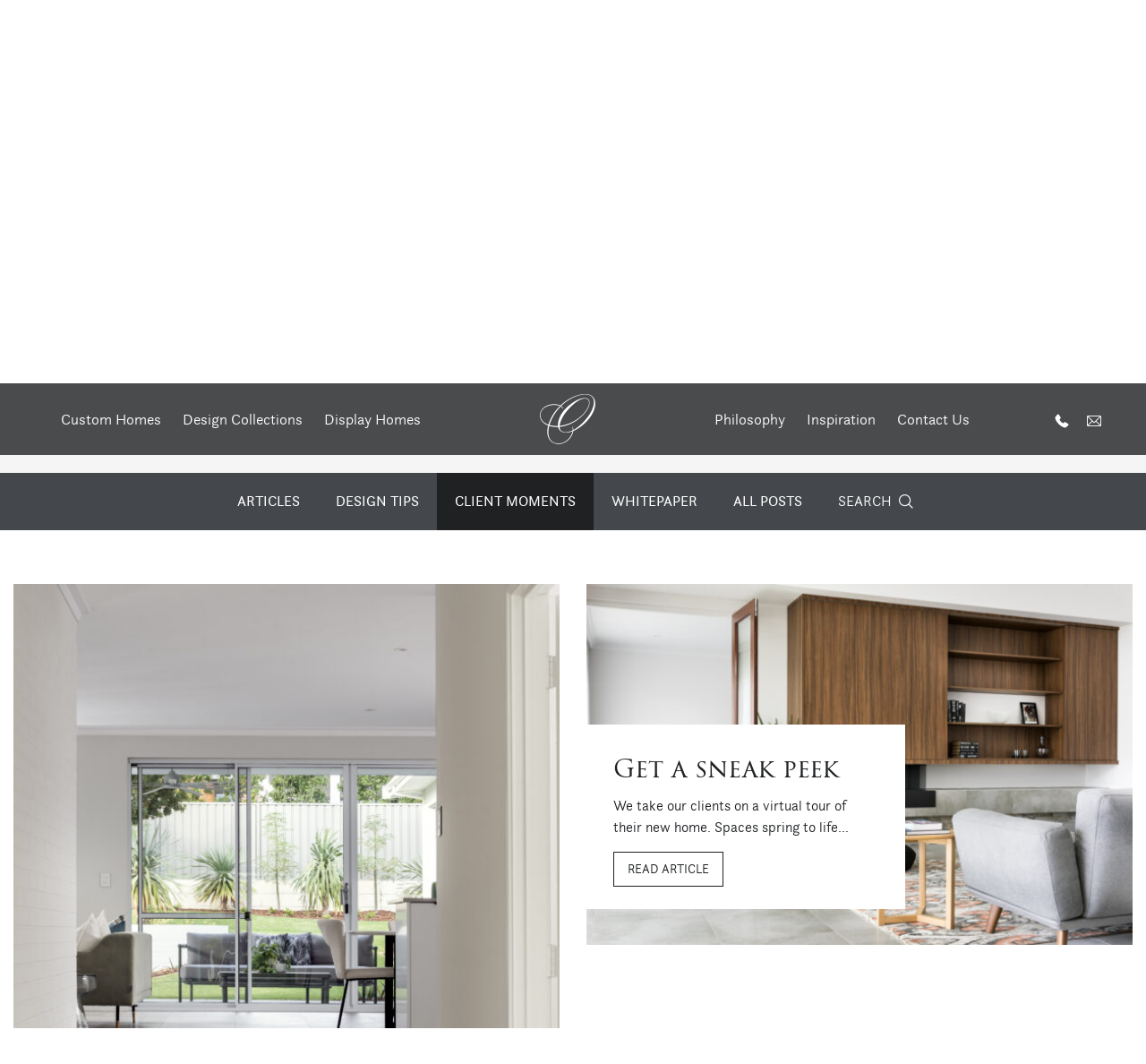

--- FILE ---
content_type: text/html; charset=UTF-8
request_url: https://www.oswaldhomes.com.au/client-moments/
body_size: 14237
content:
<!DOCTYPE html>
<html lang="en">
<head>
<meta http-equiv="x-ua-compatible" content="IE=Edge"/>
<meta charset="utf-8"/>
<meta name="viewport" content="width=device-width, initial-scale=1, maximum-scale=2">
<base href="https://www.oswaldhomes.com.au/"/>
<link rel="icon" type="image/png" href="https://www.oswaldhomes.com.au/wp-content/themes/oswaldhomes/assets/images/favicons/favicon-120x120.png">
<link rel="apple-touch-icon" href="https://www.oswaldhomes.com.au/wp-content/themes/oswaldhomes/assets/images/favicons/favicon-196x196.png">
<link media="all" rel="stylesheet" href="https://www.oswaldhomes.com.au/wp-content/themes/oswaldhomes/assets/css/styles.min.css?1764653803">
<title>Client Moments | Oswald Homes</title>
<meta name="description" content="Experience first hand the joy our past clients have gone through from start to finish in their journey to building their dream home.">
<meta name="robots" content="index, follow, max-snippet:-1, max-image-preview:large, max-video-preview:-1">
<link rel="canonical" href="https://www.oswaldhomes.com.au/client-moments/">
<meta property="og:url" content="https://www.oswaldhomes.com.au/client-moments/">
<meta property="og:site_name" content="Oswald Homes">
<meta property="og:locale" content="en_AU">
<meta property="og:type" content="object">
<meta property="og:title" content="Client Moments | Oswald Homes">
<meta property="og:description" content="Experience first hand the joy our past clients have gone through from start to finish in their journey to building their dream home.">
<meta property="fb:pages" content="">
<meta property="fb:admins" content="">
<meta property="fb:app_id" content="">
<meta name="twitter:card" content="summary">
<meta name="twitter:title" content="Client Moments | Oswald Homes">
<meta name="twitter:description" content="Experience first hand the joy our past clients have gone through from start to finish in their journey to building their dream home.">
<link rel="alternate" type="application/rss+xml" title="Oswald Homes &raquo; Client Moments Category Feed" href="https://www.oswaldhomes.com.au/category/client-moments/feed/" />
<style id='wp-img-auto-sizes-contain-inline-css' type='text/css'>
img:is([sizes=auto i],[sizes^="auto," i]){contain-intrinsic-size:3000px 1500px}
/*# sourceURL=wp-img-auto-sizes-contain-inline-css */
</style>
<link rel='stylesheet' id='sbi_styles-css' href='https://www.oswaldhomes.com.au/wp-content/plugins/instagram-feed-pro/css/sbi-styles.min.css' type='text/css' media='all' />
<style id='wp-block-library-inline-css' type='text/css'>
:root{--wp-block-synced-color:#7a00df;--wp-block-synced-color--rgb:122,0,223;--wp-bound-block-color:var(--wp-block-synced-color);--wp-editor-canvas-background:#ddd;--wp-admin-theme-color:#007cba;--wp-admin-theme-color--rgb:0,124,186;--wp-admin-theme-color-darker-10:#006ba1;--wp-admin-theme-color-darker-10--rgb:0,107,160.5;--wp-admin-theme-color-darker-20:#005a87;--wp-admin-theme-color-darker-20--rgb:0,90,135;--wp-admin-border-width-focus:2px}@media (min-resolution:192dpi){:root{--wp-admin-border-width-focus:1.5px}}.wp-element-button{cursor:pointer}:root .has-very-light-gray-background-color{background-color:#eee}:root .has-very-dark-gray-background-color{background-color:#313131}:root .has-very-light-gray-color{color:#eee}:root .has-very-dark-gray-color{color:#313131}:root .has-vivid-green-cyan-to-vivid-cyan-blue-gradient-background{background:linear-gradient(135deg,#00d084,#0693e3)}:root .has-purple-crush-gradient-background{background:linear-gradient(135deg,#34e2e4,#4721fb 50%,#ab1dfe)}:root .has-hazy-dawn-gradient-background{background:linear-gradient(135deg,#faaca8,#dad0ec)}:root .has-subdued-olive-gradient-background{background:linear-gradient(135deg,#fafae1,#67a671)}:root .has-atomic-cream-gradient-background{background:linear-gradient(135deg,#fdd79a,#004a59)}:root .has-nightshade-gradient-background{background:linear-gradient(135deg,#330968,#31cdcf)}:root .has-midnight-gradient-background{background:linear-gradient(135deg,#020381,#2874fc)}:root{--wp--preset--font-size--normal:16px;--wp--preset--font-size--huge:42px}.has-regular-font-size{font-size:1em}.has-larger-font-size{font-size:2.625em}.has-normal-font-size{font-size:var(--wp--preset--font-size--normal)}.has-huge-font-size{font-size:var(--wp--preset--font-size--huge)}.has-text-align-center{text-align:center}.has-text-align-left{text-align:left}.has-text-align-right{text-align:right}.has-fit-text{white-space:nowrap!important}#end-resizable-editor-section{display:none}.aligncenter{clear:both}.items-justified-left{justify-content:flex-start}.items-justified-center{justify-content:center}.items-justified-right{justify-content:flex-end}.items-justified-space-between{justify-content:space-between}.screen-reader-text{border:0;clip-path:inset(50%);height:1px;margin:-1px;overflow:hidden;padding:0;position:absolute;width:1px;word-wrap:normal!important}.screen-reader-text:focus{background-color:#ddd;clip-path:none;color:#444;display:block;font-size:1em;height:auto;left:5px;line-height:normal;padding:15px 23px 14px;text-decoration:none;top:5px;width:auto;z-index:100000}html :where(.has-border-color){border-style:solid}html :where([style*=border-top-color]){border-top-style:solid}html :where([style*=border-right-color]){border-right-style:solid}html :where([style*=border-bottom-color]){border-bottom-style:solid}html :where([style*=border-left-color]){border-left-style:solid}html :where([style*=border-width]){border-style:solid}html :where([style*=border-top-width]){border-top-style:solid}html :where([style*=border-right-width]){border-right-style:solid}html :where([style*=border-bottom-width]){border-bottom-style:solid}html :where([style*=border-left-width]){border-left-style:solid}html :where(img[class*=wp-image-]){height:auto;max-width:100%}:where(figure){margin:0 0 1em}html :where(.is-position-sticky){--wp-admin--admin-bar--position-offset:var(--wp-admin--admin-bar--height,0px)}@media screen and (max-width:600px){html :where(.is-position-sticky){--wp-admin--admin-bar--position-offset:0px}}

/*# sourceURL=wp-block-library-inline-css */
</style><style id='global-styles-inline-css' type='text/css'>
:root{--wp--preset--aspect-ratio--square: 1;--wp--preset--aspect-ratio--4-3: 4/3;--wp--preset--aspect-ratio--3-4: 3/4;--wp--preset--aspect-ratio--3-2: 3/2;--wp--preset--aspect-ratio--2-3: 2/3;--wp--preset--aspect-ratio--16-9: 16/9;--wp--preset--aspect-ratio--9-16: 9/16;--wp--preset--color--black: #000000;--wp--preset--color--cyan-bluish-gray: #abb8c3;--wp--preset--color--white: #ffffff;--wp--preset--color--pale-pink: #f78da7;--wp--preset--color--vivid-red: #cf2e2e;--wp--preset--color--luminous-vivid-orange: #ff6900;--wp--preset--color--luminous-vivid-amber: #fcb900;--wp--preset--color--light-green-cyan: #7bdcb5;--wp--preset--color--vivid-green-cyan: #00d084;--wp--preset--color--pale-cyan-blue: #8ed1fc;--wp--preset--color--vivid-cyan-blue: #0693e3;--wp--preset--color--vivid-purple: #9b51e0;--wp--preset--gradient--vivid-cyan-blue-to-vivid-purple: linear-gradient(135deg,rgb(6,147,227) 0%,rgb(155,81,224) 100%);--wp--preset--gradient--light-green-cyan-to-vivid-green-cyan: linear-gradient(135deg,rgb(122,220,180) 0%,rgb(0,208,130) 100%);--wp--preset--gradient--luminous-vivid-amber-to-luminous-vivid-orange: linear-gradient(135deg,rgb(252,185,0) 0%,rgb(255,105,0) 100%);--wp--preset--gradient--luminous-vivid-orange-to-vivid-red: linear-gradient(135deg,rgb(255,105,0) 0%,rgb(207,46,46) 100%);--wp--preset--gradient--very-light-gray-to-cyan-bluish-gray: linear-gradient(135deg,rgb(238,238,238) 0%,rgb(169,184,195) 100%);--wp--preset--gradient--cool-to-warm-spectrum: linear-gradient(135deg,rgb(74,234,220) 0%,rgb(151,120,209) 20%,rgb(207,42,186) 40%,rgb(238,44,130) 60%,rgb(251,105,98) 80%,rgb(254,248,76) 100%);--wp--preset--gradient--blush-light-purple: linear-gradient(135deg,rgb(255,206,236) 0%,rgb(152,150,240) 100%);--wp--preset--gradient--blush-bordeaux: linear-gradient(135deg,rgb(254,205,165) 0%,rgb(254,45,45) 50%,rgb(107,0,62) 100%);--wp--preset--gradient--luminous-dusk: linear-gradient(135deg,rgb(255,203,112) 0%,rgb(199,81,192) 50%,rgb(65,88,208) 100%);--wp--preset--gradient--pale-ocean: linear-gradient(135deg,rgb(255,245,203) 0%,rgb(182,227,212) 50%,rgb(51,167,181) 100%);--wp--preset--gradient--electric-grass: linear-gradient(135deg,rgb(202,248,128) 0%,rgb(113,206,126) 100%);--wp--preset--gradient--midnight: linear-gradient(135deg,rgb(2,3,129) 0%,rgb(40,116,252) 100%);--wp--preset--font-size--small: 13px;--wp--preset--font-size--medium: 20px;--wp--preset--font-size--large: 36px;--wp--preset--font-size--x-large: 42px;--wp--preset--spacing--20: 0.44rem;--wp--preset--spacing--30: 0.67rem;--wp--preset--spacing--40: 1rem;--wp--preset--spacing--50: 1.5rem;--wp--preset--spacing--60: 2.25rem;--wp--preset--spacing--70: 3.38rem;--wp--preset--spacing--80: 5.06rem;--wp--preset--shadow--natural: 6px 6px 9px rgba(0, 0, 0, 0.2);--wp--preset--shadow--deep: 12px 12px 50px rgba(0, 0, 0, 0.4);--wp--preset--shadow--sharp: 6px 6px 0px rgba(0, 0, 0, 0.2);--wp--preset--shadow--outlined: 6px 6px 0px -3px rgb(255, 255, 255), 6px 6px rgb(0, 0, 0);--wp--preset--shadow--crisp: 6px 6px 0px rgb(0, 0, 0);}:where(.is-layout-flex){gap: 0.5em;}:where(.is-layout-grid){gap: 0.5em;}body .is-layout-flex{display: flex;}.is-layout-flex{flex-wrap: wrap;align-items: center;}.is-layout-flex > :is(*, div){margin: 0;}body .is-layout-grid{display: grid;}.is-layout-grid > :is(*, div){margin: 0;}:where(.wp-block-columns.is-layout-flex){gap: 2em;}:where(.wp-block-columns.is-layout-grid){gap: 2em;}:where(.wp-block-post-template.is-layout-flex){gap: 1.25em;}:where(.wp-block-post-template.is-layout-grid){gap: 1.25em;}.has-black-color{color: var(--wp--preset--color--black) !important;}.has-cyan-bluish-gray-color{color: var(--wp--preset--color--cyan-bluish-gray) !important;}.has-white-color{color: var(--wp--preset--color--white) !important;}.has-pale-pink-color{color: var(--wp--preset--color--pale-pink) !important;}.has-vivid-red-color{color: var(--wp--preset--color--vivid-red) !important;}.has-luminous-vivid-orange-color{color: var(--wp--preset--color--luminous-vivid-orange) !important;}.has-luminous-vivid-amber-color{color: var(--wp--preset--color--luminous-vivid-amber) !important;}.has-light-green-cyan-color{color: var(--wp--preset--color--light-green-cyan) !important;}.has-vivid-green-cyan-color{color: var(--wp--preset--color--vivid-green-cyan) !important;}.has-pale-cyan-blue-color{color: var(--wp--preset--color--pale-cyan-blue) !important;}.has-vivid-cyan-blue-color{color: var(--wp--preset--color--vivid-cyan-blue) !important;}.has-vivid-purple-color{color: var(--wp--preset--color--vivid-purple) !important;}.has-black-background-color{background-color: var(--wp--preset--color--black) !important;}.has-cyan-bluish-gray-background-color{background-color: var(--wp--preset--color--cyan-bluish-gray) !important;}.has-white-background-color{background-color: var(--wp--preset--color--white) !important;}.has-pale-pink-background-color{background-color: var(--wp--preset--color--pale-pink) !important;}.has-vivid-red-background-color{background-color: var(--wp--preset--color--vivid-red) !important;}.has-luminous-vivid-orange-background-color{background-color: var(--wp--preset--color--luminous-vivid-orange) !important;}.has-luminous-vivid-amber-background-color{background-color: var(--wp--preset--color--luminous-vivid-amber) !important;}.has-light-green-cyan-background-color{background-color: var(--wp--preset--color--light-green-cyan) !important;}.has-vivid-green-cyan-background-color{background-color: var(--wp--preset--color--vivid-green-cyan) !important;}.has-pale-cyan-blue-background-color{background-color: var(--wp--preset--color--pale-cyan-blue) !important;}.has-vivid-cyan-blue-background-color{background-color: var(--wp--preset--color--vivid-cyan-blue) !important;}.has-vivid-purple-background-color{background-color: var(--wp--preset--color--vivid-purple) !important;}.has-black-border-color{border-color: var(--wp--preset--color--black) !important;}.has-cyan-bluish-gray-border-color{border-color: var(--wp--preset--color--cyan-bluish-gray) !important;}.has-white-border-color{border-color: var(--wp--preset--color--white) !important;}.has-pale-pink-border-color{border-color: var(--wp--preset--color--pale-pink) !important;}.has-vivid-red-border-color{border-color: var(--wp--preset--color--vivid-red) !important;}.has-luminous-vivid-orange-border-color{border-color: var(--wp--preset--color--luminous-vivid-orange) !important;}.has-luminous-vivid-amber-border-color{border-color: var(--wp--preset--color--luminous-vivid-amber) !important;}.has-light-green-cyan-border-color{border-color: var(--wp--preset--color--light-green-cyan) !important;}.has-vivid-green-cyan-border-color{border-color: var(--wp--preset--color--vivid-green-cyan) !important;}.has-pale-cyan-blue-border-color{border-color: var(--wp--preset--color--pale-cyan-blue) !important;}.has-vivid-cyan-blue-border-color{border-color: var(--wp--preset--color--vivid-cyan-blue) !important;}.has-vivid-purple-border-color{border-color: var(--wp--preset--color--vivid-purple) !important;}.has-vivid-cyan-blue-to-vivid-purple-gradient-background{background: var(--wp--preset--gradient--vivid-cyan-blue-to-vivid-purple) !important;}.has-light-green-cyan-to-vivid-green-cyan-gradient-background{background: var(--wp--preset--gradient--light-green-cyan-to-vivid-green-cyan) !important;}.has-luminous-vivid-amber-to-luminous-vivid-orange-gradient-background{background: var(--wp--preset--gradient--luminous-vivid-amber-to-luminous-vivid-orange) !important;}.has-luminous-vivid-orange-to-vivid-red-gradient-background{background: var(--wp--preset--gradient--luminous-vivid-orange-to-vivid-red) !important;}.has-very-light-gray-to-cyan-bluish-gray-gradient-background{background: var(--wp--preset--gradient--very-light-gray-to-cyan-bluish-gray) !important;}.has-cool-to-warm-spectrum-gradient-background{background: var(--wp--preset--gradient--cool-to-warm-spectrum) !important;}.has-blush-light-purple-gradient-background{background: var(--wp--preset--gradient--blush-light-purple) !important;}.has-blush-bordeaux-gradient-background{background: var(--wp--preset--gradient--blush-bordeaux) !important;}.has-luminous-dusk-gradient-background{background: var(--wp--preset--gradient--luminous-dusk) !important;}.has-pale-ocean-gradient-background{background: var(--wp--preset--gradient--pale-ocean) !important;}.has-electric-grass-gradient-background{background: var(--wp--preset--gradient--electric-grass) !important;}.has-midnight-gradient-background{background: var(--wp--preset--gradient--midnight) !important;}.has-small-font-size{font-size: var(--wp--preset--font-size--small) !important;}.has-medium-font-size{font-size: var(--wp--preset--font-size--medium) !important;}.has-large-font-size{font-size: var(--wp--preset--font-size--large) !important;}.has-x-large-font-size{font-size: var(--wp--preset--font-size--x-large) !important;}
/*# sourceURL=global-styles-inline-css */
</style>

<style id='classic-theme-styles-inline-css' type='text/css'>
/*! This file is auto-generated */
.wp-block-button__link{color:#fff;background-color:#32373c;border-radius:9999px;box-shadow:none;text-decoration:none;padding:calc(.667em + 2px) calc(1.333em + 2px);font-size:1.125em}.wp-block-file__button{background:#32373c;color:#fff;text-decoration:none}
/*# sourceURL=/wp-includes/css/classic-themes.min.css */
</style>
<link rel='stylesheet' id='wp-smart-crop-renderer-css' href='https://www.oswaldhomes.com.au/wp-content/plugins/wp-smartcrop/css/image-renderer.css' type='text/css' media='all' />
<script type="text/javascript" src="https://www.oswaldhomes.com.au/wp-includes/js/jquery/jquery.min.js" id="jquery-core-js"></script>
<script type="text/javascript" src="https://www.oswaldhomes.com.au/wp-includes/js/jquery/jquery-migrate.min.js" id="jquery-migrate-js"></script>
<script type="text/javascript" src="//js.hs-scripts.com/46288635.js?businessUnitId=2231270" id="hs-script-loader-js"></script>
<script type="text/javascript" src="//js.hsforms.net/forms/embed/v2.js" id="hsforms-loader-js"></script>
<link rel="next" href="https://www.oswaldhomes.com.au/client-moments/page/2/"><meta name="generator" content="optimization-detective 1.0.0-beta3">

<script async src='https://www.googletagmanager.com/gtag/js?id=G-84FSS2SNFN'></script><script>
window.dataLayer = window.dataLayer || [];
function gtag(){dataLayer.push(arguments);}gtag('js', new Date());

 gtag('config', 'G-84FSS2SNFN' , {});

</script>
<!-- Google Tag Manager -->
<script>(function(w,d,s,l,i){w[l]=w[l]||[];w[l].push({'gtm.start':
new Date().getTime(),event:'gtm.js'});var f=d.getElementsByTagName(s)[0],
j=d.createElement(s),dl=l!='dataLayer'?'&l='+l:'';j.async=true;j.src=
'https://www.googletagmanager.com/gtm.js?id='+i+dl;f.parentNode.insertBefore(j,f);
})(window,document,'script','dataLayer','GTM-W7M7RW8');</script>
<!-- End Google Tag Manager -->

<!-- Start of HubSpot Embed Code -->
<script type="text/javascript" id="hs-script-loader" async defer src="//js.hs-scripts.com/46288635.js?businessUnitId=2231270"></script>
<!-- End of HubSpot Embed Code -->

<script type="application/ld+json"> {
  "@context": "https://schema.org",
  "@graph": [
    {
      "@type": "HomeAndConstructionBusiness",
      "name": "Oswald Homes",
      "legalName": "Oswald Homes (1972) Pty Ltd",
      "url": "https://www.oswaldhomes.com.au/",
      "logo": "https://www.oswaldhomes.com.au/wp-content/themes/oswaldhomes/assets/images/oswald-homes-logo.png",
      "@id": "https://www.oswaldhomes.com.au/#organization",
      "foundingDate": "1972",
      "numberOfEmployees": "11-50",
      "identifier": [
        {
          "@type": "PropertyValue",
          "propertyID": "BuildingContractorLicense",
          "value": "11420"
        },
        {
          "@type": "PropertyValue",
          "propertyID": "ACN",
          "value": "092 237 879"
        }
      ],
      "aggregateRating": {
        "@type": "AggregateRating",
        "ratingValue": "4.4",
        "reviewCount": "15",
        "bestRating": "5",
        "worstRating": "1"
      },
      "review": [
        {
          "@type": "Review",
          "author": {
            "@type": "Person",
            "name": "Alison Thorpe"
          },
          "reviewRating": {
            "@type": "Rating",
            "ratingValue": "5",
            "bestRating": "5"
          },
          "reviewBody": "We are delighted with our new Oswald Home. The design, quality of the build, workmanship and overall finish is second to none. The ability to build a home to suit our personal needs and wishes was a priority. Our design brief was thoughtfully considered. The end result is a beautiful home that we plan to live in and enjoy for many years to come. We highly recommend an Oswald Homes build.",
          "datePublished": "2023"
        }
      ],
      "address": {
        "@type": "PostalAddress",
        "streetAddress": "65 Walters Drive",
        "addressLocality": "Osborne Park",
        "addressRegion": "WA",
        "postalCode": "6017",
        "addressCountry": "AU"
      },
      "geo": {
        "@type": "GeoCoordinates",
        "latitude": "-31.9136",
        "longitude": "115.8093"
      },
      "contactPoint": {
        "@type": "ContactPoint",
        "telephone": "+61-8-9231-4800",
        "email": "info@oswaldhomes.com.au",
        "contactType": "customer service",
        "areaServed": "AU-WA",
        "availableLanguage": "en"
      },
      "sameAs": [
        "https://www.linkedin.com/company/oswald-homes/",
        "https://www.facebook.com/oswaldhomes",
        "https://www.instagram.com/oswaldhomes/"
      ],
      "areaServed": [
        {
          "@type": "City",
          "name": "Perth",
          "addressRegion": "WA",
          "addressCountry": "AU"
        },
        {
          "@type": "AdministrativeArea",
          "name": "Perth Metropolitan Area, Western Australia"
        }
      ],
      "serviceType": [
        "Luxury Custom Home Construction",
        "Bespoke Residential Design",
        "Premium Home Building",
        "Architectural Home Services"
      ],
      "hasCredential": [
        {
          "@type": "EducationalOccupationalCredential",
          "name": "Housing Industry Association Member",
          "credentialCategory": "Professional Membership"
        },
        {
          "@type": "EducationalOccupationalCredential",
          "name": "Master Builders Association WA 10+ Year Member",
          "credentialCategory": "Professional Membership"
        }
      ],
      "award": [
        {
          "@type": "Achievement",
          "name": "2024 HIA Perth Custom Built Home Finalist",
          "dateReceived": "2024",
          "description": "Finalist for HIA Perth Custom Built Home $950,000 to $1.2 million award"
        },
        {
          "@type": "Achievement",
          "name": "2016 HIA Custom Built Home of the Year",
          "dateReceived": "2016",
          "description": "Custom Built Home of the Year ($900,001-$1.2M) for 'The MCM' design"
        }
      ],
      "priceRange": "$900,000 - $3,000,000+",
      "currenciesAccepted": "AUD",
      "knowsAbout": [
        "Luxury Custom Home Building",
        "Bespoke Residential Design",
        "Hamptons Style Homes",
        "Mid Century Modern Homes",
        "Coastal Architecture",
        "Contemporary Design",
        "Resort Style Homes",
        "Art Deco Architecture"
      ],
      "slogan": "Luxury Custom Home Builders Perth",
      "description": "Oswald Homes has been designing and building luxury homes since 1972. We know you want a seamless building experience, working hand-in-hand with a designer, an interior designer and an experienced construction team to create a one-of-a-kind home that is as individual as it is timeless."
    },
    {
      "@type": "Service",
      "name": "Luxury Custom Home Construction Perth",
      "provider": {
        "@id": "https://www.oswaldhomes.com.au/#organization"
      },
      "areaServed": {
        "@type": "AdministrativeArea",
        "name": "Perth Metropolitan Area, WA"
      },
      "serviceType": "Custom Home Construction",
      "description": "Exclusive luxury custom home building services in Perth. Since 1972, creating bespoke residences from $900K to $3M+ with seamless building experience. Specializing in Hamptons, Mid Century, Coastal, Contemporary, Resort, and Art Deco styles across premium Perth suburbs.",
      "hasOfferCatalog": {
        "@type": "OfferCatalog",
        "name": "Design Collections",
        "itemListElement": [
          {
            "@type": "Offer",
            "itemOffered": {
              "@type": "Product",
              "name": "Hamptons Collection",
              "category": "Luxury Custom Home Design"
            },
            "description": "Classic American coastal-inspired luxury homes with timeless elegance"
          },
          {
            "@type": "Offer",
            "itemOffered": {
              "@type": "Product",
              "name": "Mid Century Collection",
              "category": "Luxury Custom Home Design"
            },
            "description": "Mid-century modern architectural designs with clean lines and premium finishes"
          },
          {
            "@type": "Offer",
            "itemOffered": {
              "@type": "Product",
              "name": "Contemporary Collection",
              "category": "Luxury Custom Home Design"
            },
            "description": "Modern architectural designs with innovative layouts and luxury features"
          },
          {
            "@type": "Offer",
            "itemOffered": {
              "@type": "Product",
              "name": "Coastal Collection",
              "category": "Luxury Custom Home Design"
            },
            "description": "Coastal-inspired luxury homes designed for premium waterfront living"
          },
          {
            "@type": "Offer",
            "itemOffered": {
              "@type": "Product",
              "name": "Resort Collection",
              "category": "Luxury Custom Home Design"
            },
            "description": "Resort-style luxury homes with entertainment and relaxation focus"
          },
          {
            "@type": "Offer",
            "itemOffered": {
              "@type": "Product",
              "name": "Art Deco Collection",
              "category": "Luxury Custom Home Design"
            },
            "description": "Art Deco inspired luxury homes with distinctive architectural character"
          }
        ]
      },
      "offers": {
        "@type": "Offer",
        "name": "Custom Luxury Home Construction",
        "description": "Bespoke luxury homes with 5-step custom building process including 3D modeling and virtual reality design preview",
        "priceSpecification": {
          "@type": "PriceSpecification",
          "minPrice": "900000",
          "maxPrice": "3000000",
          "priceCurrency": "AUD"
        },
        "warranty": {
          "@type": "WarrantyPromise",
          "durationOfWarranty": "P6Y",
          "warrantyScope": "Statutory six-year warranty coverage with comprehensive maintenance programs"
        }
      }
    },
    {
      "@type": "WebPage",
      "name": "Luxury Custom Home Builders Perth | Oswald Homes",
      "url": "https://www.oswaldhomes.com.au/",
      "description": "Perth's premier luxury custom home builder since 1972. Award-winning bespoke designs from $900K-$3M+. Specializing in Hamptons, Mid Century, Coastal, Contemporary, Resort, and Art Deco styles across premium Perth suburbs.",
      "keywords": "luxury custom homes Perth, bespoke home builders Perth, premium home construction, custom home design Perth",
      "isPartOf": {
        "@type": "WebSite",
        "name": "Oswald Homes",
        "url": "https://www.oswaldhomes.com.au/"
      },
      "mainEntity": {
        "@type": "FAQPage",
        "mainEntity": [
          {
            "@type": "Question",
            "name": "What is Oswald Homes' price range for custom homes?",
            "acceptedAnswer": {
              "@type": "Answer",
              "text": "Oswald Homes specializes in luxury custom homes ranging from $900,000 to over $3 million. We focus exclusively on premium bespoke residences with seamless building experience and one-of-a-kind designs."
            }
          },
          {
            "@type": "Question",
            "name": "What areas does Oswald Homes service in Perth?",
            "acceptedAnswer": {
              "@type": "Answer",
              "text": "We service Perth's premium suburbs including Claremont, Applecross, Dalkeith, Nedlands, Mount Pleasant, Como, South Perth, and coastal areas including Scarborough, North Beach, Sorrento, Mindarie, and Hillarys."
            }
          },
          {
            "@type": "Question",
            "name": "What makes Oswald Homes different from other builders?",
            "acceptedAnswer": {
              "@type": "Answer",
              "text": "Since 1972, we've delivered seamless building experiences, working hand-in-hand with designers, interior designers and experienced construction teams. We specialize in Hamptons, Mid Century, Coastal, Contemporary, Resort, and Art Deco styles, creating one-of-a-kind homes that are as individual as they are timeless. Recent finalist for 2024 HIA Perth Custom Built Home award."
            }
          },
          {
            "@type": "Question",
            "name": "What credentials does Oswald Homes have?",
            "acceptedAnswer": {
              "@type": "Answer",
              "text": "We hold Building Contractor License 11420, are HIA members, and 10+ year Master Builders Association WA members. We're part of JWH Group and provide statutory six-year warranty coverage with comprehensive maintenance programs."
            }
          }
        ]
      }
    }
  ]
}
</script>
 
</head>
<body class="archive category category-client-moments category-4 wp-theme-oswaldhomes" >
<header id="header">
	<div class="row">
		<div class="container">
			<div class="row">
				<div id = "logo">
					<a href="https://www.oswaldhomes.com.au">
						<img src = "https://www.oswaldhomes.com.au/wp-content/themes/oswaldhomes/assets/images/oswald-homes-logo.png" class = "default" alt = "Oswald Homes">
						<img src = "https://www.oswaldhomes.com.au/wp-content/themes/oswaldhomes/assets/images/oswald-homes-logo-small.png" class = "small" alt = "Oswald Homes">
					</a>
				</div>
				<div class="col-12" id = "navigation">
					<div id="hamburger">
						<span>toggle menu</span>
					</div>
					<div class="menu" id = "menu_slide">
												<div class="menu-main-menu-container"><ul id="main-nav" class="nav closed"><li id="menu-item-197" class="menu_portfolio menu-item menu-item-type-post_type menu-item-object-page menu-item-has-children menu-item-197"><a href="https://www.oswaldhomes.com.au/portfolio/">Custom Homes</a><span class="caret"></span>
<ul class="sub-menu">
	<li id="menu-item-6981" class="menu-item menu-item-type-post_type menu-item-object-page menu-item-6981"><a href="https://www.oswaldhomes.com.au/portfolio/">Projects</a><span class="caret"></span></li>
	<li id="menu-item-352" class="menu-item menu-item-type-post_type menu-item-object-page menu-item-352"><a href="https://www.oswaldhomes.com.au/custom-homes/">Custom Design &#038; Build</a><span class="caret"></span></li>
</ul>
</li>
<li id="menu-item-2677" class="menu-item menu-item-type-post_type menu-item-object-page menu-item-has-children menu-item-2677"><a href="https://www.oswaldhomes.com.au/home-designs/">Design Collections</a><span class="caret"></span>
<ul class="sub-menu">
	<li id="menu-item-1548" class="menu-item menu-item-type-post_type menu-item-object-page menu-item-1548"><a href="https://www.oswaldhomes.com.au/home-designs/">All Home Designs</a><span class="caret"></span></li>
	<li id="menu-item-7185" class="menu-item menu-item-type-custom menu-item-object-custom menu-item-7185"><a href="https://www.oswaldhomes.com.au/home-designs/?tab=on-the-drawing-board">On The Drawing Board</a><span class="caret"></span></li>
</ul>
</li>
<li id="menu-item-6578" class="menu-item menu-item-type-post_type menu-item-object-page menu-item-6578"><a href="https://www.oswaldhomes.com.au/display-homes/">Display Homes</a><span class="caret"></span></li>
<li id="menu-item-198" class="logo menu-item menu-item-type-custom menu-item-object-custom menu-item-home menu-item-198"><a href="https://www.oswaldhomes.com.au/">Logo</a><span class="caret"></span></li>
<li id="menu-item-35" class="menu-item menu-item-type-post_type menu-item-object-page menu-item-has-children menu-item-35"><a href="https://www.oswaldhomes.com.au/philosophy/">Philosophy</a><span class="caret"></span>
<ul class="sub-menu">
	<li id="menu-item-3740" class="menu-item menu-item-type-post_type menu-item-object-page menu-item-3740"><a href="https://www.oswaldhomes.com.au/our-story/">The Oswald Homes Story</a><span class="caret"></span></li>
	<li id="menu-item-3699" class="menu-item menu-item-type-post_type menu-item-object-page menu-item-3699"><a href="https://www.oswaldhomes.com.au/philosophy/">Our Philosophy</a><span class="caret"></span></li>
	<li id="menu-item-3982" class="menu-item menu-item-type-post_type menu-item-object-page menu-item-3982"><a href="https://www.oswaldhomes.com.au/our-team/">Our Team</a><span class="caret"></span></li>
</ul>
</li>
<li id="menu-item-34" class="menu_inspiration spaced menu-item menu-item-type-post_type menu-item-object-page current_page_parent menu-item-34"><a href="https://www.oswaldhomes.com.au/home-ideas/">Inspiration</a><span class="caret"></span></li>
<li id="menu-item-195" class="contact menu-item menu-item-type-post_type menu-item-object-page menu-item-195"><a href="https://www.oswaldhomes.com.au/contact-luxury-home-builders/">Contact Us</a><span class="caret"></span></li>
</ul></div>					</div>
					<div id = "mobContact">
												<ul id="nav-mobcontact" class="nav-mobcontact">
							<li class="mob_tel menu-item">
								<a href="tel:0892314800"><i class = "fi flaticon-phone"></i></a>
							</li>
							<li id="menu-item-1546" class="mob_contact menu-item menu-item-type-post_type menu-item-object-page menu-item-1546">
								<span data-src="#modal-header" data-fancybox="" class="btn-header-modal"><i class = "fi flaticon-email"></i></span>
							</li>
						</ul>
					</div>
				</div>
			</div>
	  	</div>
	</div>
</header>
<div id="wrapper"><script>
    function scroll () {
        //Scroll on filter 
        jQuery(document).ready(function($) {
            var target = $('#scroll-to');
            if (target.length) {
                var offsetTop = target.offset().top - 100;
                $('html, body').animate({ scrollTop: offsetTop }, 500);
            }
        });
    }
</script>

    <script>scroll();</script>
<div id="content">
	<div class="section section-blocks">
        
<div class="block-no-wrap block-header-space"></div>

    <div class='block-no-wrap block-text-block bg-light' data-aos = "fade-in">
        <div class="container">
            <div class="text-block padded-text m-top m-bt">
                <h1 style="text-align: center;">Inspiration</h1>
<p style="text-align: center;">Oswald Homes designs and builds home designs across a wide range of styles, from Contemporary to classic Hamptons, and everything in between.</p>
            </div>
        </div>
    </div>
    
    </div>
    <div class="section">
		<div class="row filters filters-posts" data-aos = 'fade' id = "scroll-to">
			<ul class='filterList'>
                                    <li data-id = '1' class='ajaxer '>
                        <a href="https://www.oswaldhomes.com.au/category/articles/">Articles</a>
                    </li>
                                    <li data-id = '3' class='ajaxer '>
                        <a href="https://www.oswaldhomes.com.au/category/design-tips/">Design Tips</a>
                    </li>
                                    <li data-id = '4' class='ajaxer active'>
                        <a href="https://www.oswaldhomes.com.au/category/client-moments/">Client Moments</a>
                    </li>
                                    <li data-id = '51' class='ajaxer '>
                        <a href="https://www.oswaldhomes.com.au/category/whitepaper/">Whitepaper</a>
                    </li>
                                <li data-id = 'all' class="ajaxer ">
                    <a href="https://www.oswaldhomes.com.au/home-ideas/">All Posts</a>
                </li>
                <li data-id = 'search' class='searchicon '>
                     Search&nbsp;<span class="fi flaticon-search"></span>
                </li>
            </ul>
            <div class="searchbox-posts">
                <form action = "https://www.oswaldhomes.com.au/home-ideas/">
                    <div class='inner'>
                        <div class="sfield">
                            <input name = "s" id = "sInput">
                        </div>
                    </div>
                    <div class="sButton">
                        <input type="submit" value="Go" class="searchBtn">
                    </div>
                </form>
            </div>
        </div>
			        <div class="container container-wide posts" id="ajax-result">
				<div class="row">
					<div class="col-md-6">
	                    <div class="post post1 post_tall" data-aos = 'fade'>
                            <a href='https://www.oswaldhomes.com.au/client-moments/10-ways-get-modern-palm-springs-style/' class='inner shade-wrap shade-wrap'>
    <img class='' src='https://www.oswaldhomes.com.au/wp-content/uploads/2022/03/004-3-600x800.jpg' width='600' height='800' alt='Palm Springs: Retro style Home - entrance'>    
    <div class='intro'>
        <h4 class='postTitle'>10 ways to get modern Palm Springs style</h4>
        <p class = 'expt'>
This custom home has been causing quite a stir, especially among fans of the Palm Springs style.



A striking single-storey home design with head-turning street appeal, the aptly named Palm Springs shows how the big kids do this classic style. ...</p>
        <p class='readBtn'><span class='btn'>Read article</span></p>
    </div></a>						</div>
					</div>
	                					<div class="col-md-6">
						<div class="post post2" data-aos = 'fade'>
                            <a href='https://www.oswaldhomes.com.au/client-moments/get-sneak-peek/' class='inner shade-wrap shade-wrap'>
    <img class='' src='https://www.oswaldhomes.com.au/wp-content/uploads/2022/03/006-5-600x396.jpg' width='600' height='396' alt='MCM: Luxury mid-century modern Home Perth - living room'>    
    <div class='intro'>
        <h4 class='postTitle'>Get a sneak peek</h4>
        <p class = 'expt'>
We take our clients on a virtual tour of their new home. Spaces spring to life before their eyes as they use some of the latest and greatest technology to peek inside their new home – well before the first bricks ...</p>
        <p class='readBtn'><span class='btn'>Read article</span></p>
    </div></a>						</div>
	                    	    					<div class="post post3" data-aos = 'fade'>
                                <a href='https://www.oswaldhomes.com.au/articles/wright-stuff/' class='inner shade-wrap shade-wrap'>
    <img class='' src='https://www.oswaldhomes.com.au/wp-content/uploads/2022/03/030-4-600x396.jpg' width='600' height='396' alt='Oak Park: Urban Prairie style Home - exterior'>    
    <div class='intro'>
        <h4 class='postTitle'>The Wright Stuff</h4>
        <p class = 'expt'>
Reinterpreting tradition in a fresh way, this Urban Prairie design intelligently works in harmony with the steep slope of it's Nedlands site. Read the full article here.



Contact us today to learn more about our custom homes.


</p>
        <p class='readBtn'><span class='btn'>Read article</span></p>
    </div></a>	    					</div>
	                    					</div>
	                				</div>
				<div class="row">
	                	    				<div class="col-md-6">
	    					<div class="post post4" data-aos = 'fade'>
                                <a href='https://www.oswaldhomes.com.au/articles/virtual-reality-its-real-oswald-homes/' class='inner shade-wrap shade-wrap'>
    <img class='' src='https://www.oswaldhomes.com.au/wp-content/uploads/2022/03/ipad_mock-up_print-600x396.jpg' width='600' height='396' alt='virtual reality of home'>    
    <div class='intro'>
        <h4 class='postTitle'>Virtual reality: It’s real at Oswald Homes</h4>
        <p class = 'expt'>
How wonderful would it be to walk through your new home before it’s actually built? You’d be able to fully appreciate how spaces interact, notice the play of light and shade, and admire just how well that tricky ...</p>
        <p class='readBtn'><span class='btn'>Read article</span></p>
    </div></a>	    					</div>
	                        	        					<div class="post post5" data-aos = 'fade'>
                                    <a href='https://www.oswaldhomes.com.au/articles/mid-century-love-retro-inspires-study/' class='inner shade-wrap shade-wrap'>
    <img class='' src='https://www.oswaldhomes.com.au/wp-content/uploads/2022/03/008-8-600x396.jpg' width='600' height='396' alt='Custom MCM client home - study'>    
    <div class='intro'>
        <h4 class='postTitle'>Mid Century: Love of retro inspires study</h4>
        <p class = 'expt'>
If you’re familiar with Tintin and Blown Away Guy, you’ll no doubt appreciate the retro design inspiration behind this lovely old-meets-new home office in a home we built in Doubleview.



The blonde-quiff’d adventurer and the Maxell advertising ...</p>
        <p class='readBtn'><span class='btn'>Read article</span></p>
    </div></a>	        					</div>
	                        	    				</div>
	                	                	    				<div class="col-md-6">
	    					<div class="post post6 post_tall" data-aos = 'fade'>
                                <a href='https://www.oswaldhomes.com.au/articles/old-england-inspires-traditional-study/' class='inner shade-wrap shade-wrap'>
    <img class='' src='https://www.oswaldhomes.com.au/wp-content/uploads/2022/03/005-10-600x800.jpg' width='600' height='800' alt='Luxury Client Home Swan River - study'>    
    <div class='intro'>
        <h4 class='postTitle'>Old England inspires traditional study</h4>
        <p class = 'expt'>
As home offices and studies go, this handsome den-style home office is pretty impressive. Enjoying magnificent views of the Swan River, it recreates the comfortable, olde-worlde charm of an English stately home, complete with timber beams and wood-panelled walls.



Except ...</p>
        <p class='readBtn'><span class='btn'>Read article</span></p>
    </div></a>	    					</div>
	    				</div>
	                				</div>
	        </div>
	    	</div>

    <div class="section">
        <div class="container">
                			<div class="alignc">
    				<span class = "btn btn-fill btn-loadmore-posts" data-aos = 'fade-up'>Load More</span>
    			</div>
                    </div>
    </div>

	<div class="section m-top m-bt bg-light">
		<div class="container container-wide m-top m-bt">
			<h2 class="m-0 alignc" data-aos = 'fade'>Socials</h2>
			
<div id="sb_instagram"  class="sbi sbi_mob_col_2 sbi_tab_col_4 sbi_col_5 sbi_width_resp sbi-theme sbi-default_theme sbi-style-boxed" style="padding-bottom: 2px;" data-post-style="boxed" data-feedid="*3"  data-res="auto" data-cols="5" data-colsmobile="2" data-colstablet="4" data-num="10" data-nummobile="4" data-header-size="medium" data-item-padding="1" data-shortcode-atts="{&quot;feed&quot;:&quot;3&quot;}"  data-postid="1891" data-locatornonce="310e14b8ed" data-options="{&quot;carousel&quot;:[false,true,false,false,true,1],&quot;avatars&quot;:{&quot;oswaldhomes&quot;:&quot;&quot;,&quot;LCLoswaldhomes&quot;:&quot;https:\/\/www.oswaldhomes.com.au\/wp-content\/uploads\/sb-instagram-feed-images\/oswaldhomes.webp&quot;},&quot;lightboxcomments&quot;:20,&quot;colsmobile&quot;:2,&quot;colstablet&quot;:&quot;4&quot;,&quot;captionsize&quot;:12,&quot;captionlength&quot;:50,&quot;hovercaptionlength&quot;:50}" data-sbi-flags="favorLocal,ajaxPostLoad">


    <div id="sbi_images" style="gap: 2px;">
		    </div>

	<div id="sbi_load" >

	
	        <span class="sbi_follow_btn sbi_custom">
        <a href="https://www.instagram.com/oswaldhomes/" style="background: rgb(0,104,160);color: rgb(255,255,255);" target="_blank" rel="nofollow noopener">
            <svg class="svg-inline--fa fa-instagram fa-w-14" aria-hidden="true" data-fa-processed="" aria-label="Instagram" data-prefix="fab" data-icon="instagram" role="img" viewBox="0 0 448 512">
	                <path fill="currentColor" d="M224.1 141c-63.6 0-114.9 51.3-114.9 114.9s51.3 114.9 114.9 114.9S339 319.5 339 255.9 287.7 141 224.1 141zm0 189.6c-41.1 0-74.7-33.5-74.7-74.7s33.5-74.7 74.7-74.7 74.7 33.5 74.7 74.7-33.6 74.7-74.7 74.7zm146.4-194.3c0 14.9-12 26.8-26.8 26.8-14.9 0-26.8-12-26.8-26.8s12-26.8 26.8-26.8 26.8 12 26.8 26.8zm76.1 27.2c-1.7-35.9-9.9-67.7-36.2-93.9-26.2-26.2-58-34.4-93.9-36.2-37-2.1-147.9-2.1-184.9 0-35.8 1.7-67.6 9.9-93.9 36.1s-34.4 58-36.2 93.9c-2.1 37-2.1 147.9 0 184.9 1.7 35.9 9.9 67.7 36.2 93.9s58 34.4 93.9 36.2c37 2.1 147.9 2.1 184.9 0 35.9-1.7 67.7-9.9 93.9-36.2 26.2-26.2 34.4-58 36.2-93.9 2.1-37 2.1-147.8 0-184.8zM398.8 388c-7.8 19.6-22.9 34.7-42.6 42.6-29.5 11.7-99.5 9-132.1 9s-102.7 2.6-132.1-9c-19.6-7.8-34.7-22.9-42.6-42.6-11.7-29.5-9-99.5-9-132.1s-2.6-102.7 9-132.1c7.8-19.6 22.9-34.7 42.6-42.6 29.5-11.7 99.5-9 132.1-9s102.7-2.6 132.1 9c19.6 7.8 34.7 22.9 42.6 42.6 11.7 29.5 9 99.5 9 132.1s2.7 102.7-9 132.1z"></path>
	            </svg>            <span>Follow on Instagram</span>
        </a>
    </span>
	
</div>

	    <span class="sbi_resized_image_data" data-feed-id="*3" data-resized="[]">
	</span>
	
</div>

	<style type="text/css">
				#sb_instagram #sbi_load .sbi_load_btn:hover{
			outline: none;
			box-shadow: inset 0 0 20px 20px #E8E8EB;
		}
				
		#sb_instagram .sbi_follow_btn a:hover,
		#sb_instagram .sbi_follow_btn a:focus{
			outline: none;
			box-shadow: inset 0 0 10px 20px #005B8C;
		}
			</style>
			</div>
	</div>
	
    <div class="section " id = "contact">
        <div class="offset offset_full m-top">
                        <div class="imagebg imagefull" style="background:url(https://www.oswaldhomes.com.au/wp-content/uploads/2022/03/007-2-1920x1080.jpg);" data-aos = 'fade-in'>
            </div>
            <div class="offsettext textleft texttop bg-light" data-aos = 'zoom-in'>
                <h4 class="formHeading">Enquire Now</h4>
                <div class="formWrap">
                    <div class="hs-form-wrapper hs-form-contact">
    <script>
        hbspt.forms.create({
            portalId: '46288635',
            formId: '21a36705-f76b-4a2a-bb31-ef68dc349c78',
            onFormReady: function(form)
            {
                form = form[0];
                form_id = form.dataset.formId;
                
                var data = { 
                    'website': 'https://www.oswaldhomes.com.au/client-moments/',
                    'website_url': 'https://www.oswaldhomes.com.au/client-moments/',
                    'form_id': form.dataset.formId,
                    'portal_id': form.dataset.portalId,
                    'build_region': '',
                    'listing_id': '',
                };

                for (var key in window.hubspotData) {
                    if (!window.hubspotData.hasOwnProperty(key)) continue;
                    data[key] = window.hubspotData[key];
                }

                form.querySelectorAll('input, select').forEach(function(input)
                {
                    if (! data[input.name] || input.dataset.autofill === "false") {
                        return;
                    }

                    if (input.name in data) {
                        if (input.type == "radio" || input.type == "checkbox") {
                            if (input.value == data[input.name]) {
                                input.checked = true;
                            }
                        } else {
                            jQuery(input).val(data[input.name]).trigger('change');
                        }
                    }
                });
            },
            onFormSubmitted: function(form, data)
            {
                if (! '') {
                    return;
                }

                setTimeout(function() {
                    jQuery(form).html("<p>Thank you for your interest.</p><a href=\"\" target='_blank'>Click here to download your requested information.</a>");
                }, 1);
            }
        });
    </script>
</div>                </div>
            </div>
        </div>
    </div>
</div>
<div id="modal-listing-enquire" class = "modal">
    <h3 class="m-0-top formHeading white">Enquire Now</h3>
    <div class="hs-form-wrapper hs-form-design">
    <script>
        hbspt.forms.create({
            portalId: '46288635',
            formId: '073e1cf3-eb33-4bde-8e17-3ca1e0413e4d',
            onFormReady: function(form)
            {
                form = form[0];
                form_id = form.dataset.formId;
                
                var data = { 
                    'website': 'https://www.oswaldhomes.com.au/client-moments/',
                    'website_url': 'https://www.oswaldhomes.com.au/client-moments/',
                    'form_id': form.dataset.formId,
                    'portal_id': form.dataset.portalId,
                    'build_region': '',
                    'listing_id': '',
                };

                for (var key in window.hubspotData) {
                    if (!window.hubspotData.hasOwnProperty(key)) continue;
                    data[key] = window.hubspotData[key];
                }

                form.querySelectorAll('input, select').forEach(function(input)
                {
                    if (! data[input.name] || input.dataset.autofill === "false") {
                        return;
                    }

                    if (input.name in data) {
                        if (input.type == "radio" || input.type == "checkbox") {
                            if (input.value == data[input.name]) {
                                input.checked = true;
                            }
                        } else {
                            jQuery(input).val(data[input.name]).trigger('change');
                        }
                    }
                });
            },
            onFormSubmitted: function(form, data)
            {
                if (! '') {
                    return;
                }

                setTimeout(function() {
                    jQuery(form).html("<p>Thank you for your interest.</p><a href=\"\" target='_blank'>Click here to download your requested information.</a>");
                }, 1);
            }
        });
    </script>
</div></div>

<script>
    jQuery(document).on("click", ".btn-listing-modal", function() {
        var $card = jQuery(this).closest(".listing-card");
        var listing_id = $card.data("listing-id");
        jQuery("#modal-listing-enquire input[name='listing_id']").val(listing_id);
    });
</script><div id="modal-header" class = "modal">
    <h3 class="m-0-top formHeading white">Enquire Now</h3>
    <div class="hs-form-wrapper hs-form-header">
    <script>
        hbspt.forms.create({
            portalId: '46288635',
            formId: 'c9dff631-e48c-4eed-8a9c-1b236b1d0e69',
            onFormReady: function(form)
            {
                form = form[0];
                form_id = form.dataset.formId;
                
                var data = { 
                    'website': 'https://www.oswaldhomes.com.au/client-moments/',
                    'website_url': 'https://www.oswaldhomes.com.au/client-moments/',
                    'form_id': form.dataset.formId,
                    'portal_id': form.dataset.portalId,
                    'build_region': '',
                    'listing_id': '',
                };

                for (var key in window.hubspotData) {
                    if (!window.hubspotData.hasOwnProperty(key)) continue;
                    data[key] = window.hubspotData[key];
                }

                form.querySelectorAll('input, select').forEach(function(input)
                {
                    if (! data[input.name] || input.dataset.autofill === "false") {
                        return;
                    }

                    if (input.name in data) {
                        if (input.type == "radio" || input.type == "checkbox") {
                            if (input.value == data[input.name]) {
                                input.checked = true;
                            }
                        } else {
                            jQuery(input).val(data[input.name]).trigger('change');
                        }
                    }
                });
            },
            onFormSubmitted: function(form, data)
            {
                if (! '') {
                    return;
                }

                setTimeout(function() {
                    jQuery(form).html("<p>Thank you for your interest.</p><a href=\"\" target='_blank'>Click here to download your requested information.</a>");
                }, 1);
            }
        });
    </script>
</div></div>

<div id = "footer" class="section">
    <div class = "container subscribe-wrap subscribe-footer">
		<div class = "subscribe-text"><h4>Subscribe to our newsletter</h4>
<p>Subscribe to our newsletter for exclusive insights, inspiration, and news on our latest custom home designs</p></div>
		<div class = "subscribe-form form-dark" data-aos = 'fade-up'>
			<div class="hs-form-wrapper hs-form-default">
    <script>
        hbspt.forms.create({
            portalId: '46288635',
            formId: '282c7679-7c89-43b5-a454-e22ade1cd986',
            onFormReady: function(form)
            {
                form = form[0];
                form_id = form.dataset.formId;
                
                var data = { 
                    'website': 'https://www.oswaldhomes.com.au/client-moments/',
                    'website_url': 'https://www.oswaldhomes.com.au/client-moments/',
                    'form_id': form.dataset.formId,
                    'portal_id': form.dataset.portalId,
                    'build_region': '',
                    'listing_id': '',
                };

                for (var key in window.hubspotData) {
                    if (!window.hubspotData.hasOwnProperty(key)) continue;
                    data[key] = window.hubspotData[key];
                }

                form.querySelectorAll('input, select').forEach(function(input)
                {
                    if (! data[input.name] || input.dataset.autofill === "false") {
                        return;
                    }

                    if (input.name in data) {
                        if (input.type == "radio" || input.type == "checkbox") {
                            if (input.value == data[input.name]) {
                                input.checked = true;
                            }
                        } else {
                            jQuery(input).val(data[input.name]).trigger('change');
                        }
                    }
                });
            },
            onFormSubmitted: function(form, data)
            {
                if (! '') {
                    return;
                }

                setTimeout(function() {
                    jQuery(form).html("<p>Thank you for your interest.</p><a href=\"\" target='_blank'>Click here to download your requested information.</a>");
                }, 1);
            }
        });
    </script>
</div>		</div>
	</div>
	<div class="container">
		<div class="row">
			<div class="col-md-8 footerMenu">
				                <div class="menu-footer-menu-container"><ul id="footerNav" class="footerNav"><li id="menu-item-199" class="menu-item menu-item-type-custom menu-item-object-custom menu-item-has-children menu-item-199"><a href="#">ABOUT US</a>
<ul class="sub-menu">
	<li id="menu-item-2696" class="menu-item menu-item-type-post_type menu-item-object-page menu-item-2696"><a href="https://www.oswaldhomes.com.au/philosophy/">Our Philosophy</a></li>
	<li id="menu-item-3727" class="menu-item menu-item-type-custom menu-item-object-custom menu-item-3727"><a href="https://www.oswaldhomes.com.au/custom-homes/#our-process">Our Process</a></li>
	<li id="menu-item-3728" class="menu-item menu-item-type-custom menu-item-object-custom menu-item-3728"><a href="https://www.oswaldhomes.com.au/our-team/">Our Team</a></li>
	<li id="menu-item-2698" class="menu-item menu-item-type-post_type menu-item-object-page current_page_parent menu-item-2698"><a href="https://www.oswaldhomes.com.au/home-ideas/">Inspiration</a></li>
	<li id="menu-item-191" class="menu-item menu-item-type-post_type menu-item-object-page menu-item-191"><a href="https://www.oswaldhomes.com.au/contact-luxury-home-builders/">Contact Us</a></li>
</ul>
</li>
<li id="menu-item-2686" class="menu-item menu-item-type-post_type menu-item-object-page menu-item-has-children menu-item-2686"><a href="https://www.oswaldhomes.com.au/custom-homes/">Custom Homes</a>
<ul class="sub-menu">
	<li id="menu-item-193" class="menu-item menu-item-type-post_type menu-item-object-page menu-item-193"><a href="https://www.oswaldhomes.com.au/portfolio/">Our Portfolio</a></li>
	<li id="menu-item-7187" class="menu-item menu-item-type-custom menu-item-object-custom menu-item-7187"><a href="https://www.oswaldhomes.com.au/portfolio/?tab=featured">Featured Projects</a></li>
	<li id="menu-item-7186" class="menu-item menu-item-type-custom menu-item-object-custom menu-item-7186"><a href="https://www.oswaldhomes.com.au/home-designs/?tab=on-the-drawing-board">On The Drawing Board</a></li>
	<li id="menu-item-192" class="menu-item menu-item-type-post_type menu-item-object-page menu-item-192"><a href="https://www.oswaldhomes.com.au/display-homes/">Display Homes</a></li>
</ul>
</li>
<li id="menu-item-2682" class="menu-item menu-item-type-post_type menu-item-object-page menu-item-has-children menu-item-2682"><a href="https://www.oswaldhomes.com.au/home-designs/">Design Collections</a>
<ul class="sub-menu">
	<li id="menu-item-6057" class="menu-item menu-item-type-post_type menu-item-object-design-editions menu-item-6057"><a href="https://www.oswaldhomes.com.au/design-editions/art-deco-homes/">Art Deco</a></li>
	<li id="menu-item-6056" class="menu-item menu-item-type-post_type menu-item-object-design-editions menu-item-6056"><a href="https://www.oswaldhomes.com.au/design-editions/coastal-plantation-homes/">Coastal Plantation</a></li>
	<li id="menu-item-6055" class="menu-item menu-item-type-post_type menu-item-object-design-editions menu-item-6055"><a href="https://www.oswaldhomes.com.au/design-editions/contemporary-homes/">Contemporary</a></li>
	<li id="menu-item-6054" class="menu-item menu-item-type-post_type menu-item-object-design-editions menu-item-6054"><a href="https://www.oswaldhomes.com.au/design-editions/french-provincial-homes/">French Provincial</a></li>
	<li id="menu-item-6058" class="menu-item menu-item-type-post_type menu-item-object-design-editions menu-item-6058"><a href="https://www.oswaldhomes.com.au/design-editions/hamptons-homes/">Hamptons</a></li>
	<li id="menu-item-6053" class="menu-item menu-item-type-post_type menu-item-object-design-editions menu-item-6053"><a href="https://www.oswaldhomes.com.au/design-editions/mcm/">Mid Century Modern</a></li>
	<li id="menu-item-6052" class="menu-item menu-item-type-post_type menu-item-object-design-editions menu-item-6052"><a href="https://www.oswaldhomes.com.au/design-editions/resort-homes/">Resort</a></li>
	<li id="menu-item-6051" class="menu-item menu-item-type-post_type menu-item-object-design-editions menu-item-6051"><a href="https://www.oswaldhomes.com.au/design-editions/urban-prairie-homes/">Urban Prairie</a></li>
	<li id="menu-item-3745" class="menu-item menu-item-type-post_type menu-item-object-page menu-item-3745"><a href="https://www.oswaldhomes.com.au/home-designs/">View All Designs</a></li>
</ul>
</li>
</ul></div>			</div>
			<div class="col-md-4 footerRight">
				<p>
					Copyright © Oswald Homes<br>
					<a href="https://www.oswaldhomes.com.au/disclaimer/">Disclaimer</a><br>
					<a href="https://www.oswaldhomes.com.au/privacy-policy/">Privacy Policy</a><br>
					<a href="https://www.oswaldhomes.com.au/moderation-policy/">Moderation Policy</a><br><br>
					65 Walters Drive <br> Osborne Park 6017<br>
					Building Contractor 11420<br>
					Tel: <a href="tel:0892314800">(08) 9231 4800</a>
				</p>
				<ul class="sharebuttons">
					<li><a href="https://www.linkedin.com/company/oswald-homes/" target="_blank" class='social-link'><span class="fi flaticon-linkedin"></span></a></li>					<li><a href="https://www.facebook.com/oswaldhomes" target="_blank" class='social-link'><span class="fi flaticon-facebook"></span></a></li>					<li><a href="https://www.instagram.com/oswaldhomes/" target="_blank" class='social-link'><span class="fi flaticon-instagram"></span></a></li>					<li><a href="https://www.pinterest.com.au/oswaldhomes/" target="_blank" class='social-link'><span class="fi flaticon-pinterest"></span></a></li>				</ul>
			</div>
		</div>
		<div class="footerBottom">
			<img src = "https://www.oswaldhomes.com.au/wp-content/themes/oswaldhomes/assets/images/footer-logos-osw-update.png" alt = "JWH logos">
		</div>
	</div>
</div>
<script type="text/javascript">
	window.themePath = "https://www.oswaldhomes.com.au/wp-content/themes/oswaldhomes";
</script>

<script src="https://www.oswaldhomes.com.au/wp-content/themes/oswaldhomes/assets/js/vendor/lightslider.min.js" ></script>
<script src="https://www.oswaldhomes.com.au/wp-content/themes/oswaldhomes/assets/js/vendor/aos.min.js" ></script>
<script src="https://www.oswaldhomes.com.au/wp-content/themes/oswaldhomes/assets/js/vendor/fancybox.min.js"></script>
<script src="https://www.oswaldhomes.com.au/wp-content/themes/oswaldhomes/assets/js/vendor/select2.min.js"></script>
<script src="https://www.oswaldhomes.com.au/wp-content/themes/oswaldhomes/assets/js/vendor/nouislider.min.js"></script>
<script src="https://www.oswaldhomes.com.au/wp-content/themes/oswaldhomes/assets/js/vendor/beforeAfter-slider.min.js"></script>
<script async defer src="https://maps.googleapis.com/maps/api/js?key=AIzaSyBlf-lT5MDzn8uhJ4bd-Z8P6-x6TXjyxlc&callback=initMap"></script>
<script src="https://www.oswaldhomes.com.au/wp-content/themes/oswaldhomes/assets/js/functions.js?1754972504"></script>

</div><!-- wrapper -->
<script type="speculationrules">
{"prefetch":[{"source":"document","where":{"and":[{"href_matches":"/*"},{"not":{"href_matches":["/wp-*.php","/wp-admin/*","/wp-content/uploads/*","/wp-content/*","/wp-content/plugins/*","/wp-content/themes/oswaldhomes/*","/*\\?(.+)"]}},{"not":{"selector_matches":"a[rel~=\"nofollow\"]"}},{"not":{"selector_matches":".no-prefetch, .no-prefetch a"}}]},"eagerness":"conservative"}]}
</script>
<!-- Custom Feeds for Instagram JS -->
<script type="text/javascript">
var sbiajaxurl = "https://www.oswaldhomes.com.au/wp-admin/admin-ajax.php";

</script>
<script type="text/javascript" id="jquery.wp-smartcrop-js-extra">
/* <![CDATA[ */
var wpsmartcrop_options = {"focus_mode":"power-lines"};
//# sourceURL=jquery.wp-smartcrop-js-extra
/* ]]> */
</script>
<script type="text/javascript" src="https://www.oswaldhomes.com.au/wp-content/plugins/wp-smartcrop/js/jquery.wp-smartcrop.min.js" id="jquery.wp-smartcrop-js"></script>
<script type="text/javascript" id="custom-ajax-js-extra">
/* <![CDATA[ */
var customAjax = {"ajax_url":"https://www.oswaldhomes.com.au/wp-admin/admin-ajax.php","term_id":"4","nonce":"c8dcc441b3"};
//# sourceURL=custom-ajax-js-extra
/* ]]> */
</script>
<script type="text/javascript" src="https://www.oswaldhomes.com.au/wp-content/themes/oswaldhomes/assets/js/custom-ajax.js" id="custom-ajax-js"></script>
<script type="text/javascript" id="sbi_scripts-js-extra">
/* <![CDATA[ */
var sb_instagram_js_options = {"font_method":"svg","resized_url":"https://www.oswaldhomes.com.au/wp-content/uploads/sb-instagram-feed-images/","placeholder":"https://www.oswaldhomes.com.au/wp-content/plugins/instagram-feed-pro/img/placeholder.png","br_adjust":"1"};
var sbiTranslations = {"share":"Share"};
//# sourceURL=sbi_scripts-js-extra
/* ]]> */
</script>
<script type="text/javascript" src="https://www.oswaldhomes.com.au/wp-content/plugins/instagram-feed-pro/js/sbi-scripts.min.js" id="sbi_scripts-js"></script>
<!-- Google Tag Manager (noscript) -->
<noscript><iframe src="https://www.googletagmanager.com/ns.html?id=GTM-W7M7RW8"
height="0" width="0" style="display:none;visibility:hidden"></iframe></noscript>
<!-- End Google Tag Manager (noscript) -->
<script type="module">
/* <![CDATA[ */
import detect from "https:\/\/www.oswaldhomes.com.au\/wp-content\/plugins\/optimization-detective\/detect.min.js?ver=1.0.0-beta3"; detect( {"minViewportAspectRatio":0.4,"maxViewportAspectRatio":2.5,"isDebug":false,"extensionModuleUrls":[],"restApiEndpoint":"https:\/\/www.oswaldhomes.com.au\/wp-json\/optimization-detective\/v1\/url-metrics:store","currentETag":"1b2abf0faebf7ca8f8158517be440f6e","currentUrl":"https:\/\/www.oswaldhomes.com.au\/client-moments\/","urlMetricSlug":"1b3166e23db7c79aee902e1907182822","cachePurgePostId":1891,"urlMetricHMAC":"626fea133697ef499eeeeaf17b367737","urlMetricGroupStatuses":[{"minimumViewportWidth":0,"maximumViewportWidth":480,"complete":false},{"minimumViewportWidth":480,"maximumViewportWidth":600,"complete":false},{"minimumViewportWidth":600,"maximumViewportWidth":782,"complete":false},{"minimumViewportWidth":782,"maximumViewportWidth":null,"complete":false}],"storageLockTTL":60,"freshnessTTL":604800,"webVitalsLibrarySrc":"https:\/\/www.oswaldhomes.com.au\/wp-content\/plugins\/optimization-detective\/build\/web-vitals.js?ver=4.2.4"} );
/* ]]> */
</script>
</body>
</html>


--- FILE ---
content_type: text/css
request_url: https://www.oswaldhomes.com.au/wp-content/themes/oswaldhomes/assets/css/styles.min.css?1764653803
body_size: 34175
content:
html{-ms-text-size-adjust:100%;-webkit-text-size-adjust:100%}body{margin:0}article,aside,details,figcaption,figure,footer,header,hgroup,main,menu,nav,section,summary{display:block}audio,canvas,progress,video{display:inline-block;vertical-align:baseline}audio:not([controls]){display:none;height:0}[hidden],template{display:none}a{background-color:rgba(0,0,0,0)}a:active,a:focus,a:hover{outline:0}abbr[title]{border-bottom:1px dotted}b,strong{font-weight:bold}dfn{font-style:italic}mark{background:#ff0;color:#000}small{font-size:90%}sub,sup{font-size:75%;line-height:0;position:relative;vertical-align:baseline}sup{top:-0.5em}sub{bottom:-0.25em}img{border:0}svg:not(:root){overflow:hidden}hr{-moz-box-sizing:content-box;box-sizing:content-box;height:0}pre{overflow:auto}code,kbd,pre,samp{font-family:monospace,monospace;font-size:1em}button,input,optgroup,select,textarea{color:inherit;font:inherit;margin:0}button{overflow:visible}button,select{text-transform:none}button,html input[type=button],input[type=reset],input[type=submit]{-webkit-appearance:button;cursor:pointer}button[disabled],html input[disabled]{cursor:default}button::-moz-focus-inner,input::-moz-focus-inner{border:0;padding:0}input{line-height:normal}input[type=checkbox],input[type=radio]{box-sizing:border-box;padding:0}input[type=number]::-webkit-inner-spin-button,input[type=number]::-webkit-outer-spin-button{height:auto}input[type=search]{-webkit-appearance:textfield;-moz-box-sizing:content-box;-webkit-box-sizing:content-box;box-sizing:content-box}input[type=search]::-webkit-search-cancel-button,input[type=search]::-webkit-search-decoration{-webkit-appearance:none}fieldset{border:1px solid rgba(0,0,0,0) !important}legend{border:0;padding:0}textarea{overflow:auto}optgroup{font-weight:bold}table{border-collapse:collapse;border-spacing:0}td,th{padding:0}/*!
 * Bootstrap Grid v4.3.1 (https://getbootstrap.com/)
 * Copyright 2011-2019 The Bootstrap Authors
 * Copyright 2011-2019 Twitter, Inc.
 * Licensed under MIT (https://github.com/twbs/bootstrap/blob/master/LICENSE)
 */html{box-sizing:border-box;-ms-overflow-style:scrollbar}*,*::before,*::after{box-sizing:inherit}.container,.section-blocks>.wp-block-columns,.section-blocks>.hs-form-wrapper,.section-blocks>.wp-block-image,.section-blocks>.wp-block-table,.section-blocks>.wp-block-heading,.section-blocks>.wp-block-paragraph,.section-blocks>.wp-block-list,.section-blocks>.wp-block-shortcode,.section-blocks>.gravityforms-form,.section-blocks>.block-wrap,.section-blocks>.shortcode-wrap{width:100%;padding-right:15px;padding-left:15px;margin-right:auto;margin-left:auto}@media(min-width: 576px){.container,.section-blocks>.wp-block-columns,.section-blocks>.hs-form-wrapper,.section-blocks>.wp-block-image,.section-blocks>.wp-block-table,.section-blocks>.wp-block-heading,.section-blocks>.wp-block-paragraph,.section-blocks>.wp-block-list,.section-blocks>.wp-block-shortcode,.section-blocks>.gravityforms-form,.section-blocks>.block-wrap,.section-blocks>.shortcode-wrap{max-width:540px}}@media(min-width: 768px){.container,.section-blocks>.wp-block-columns,.section-blocks>.hs-form-wrapper,.section-blocks>.wp-block-image,.section-blocks>.wp-block-table,.section-blocks>.wp-block-heading,.section-blocks>.wp-block-paragraph,.section-blocks>.wp-block-list,.section-blocks>.wp-block-shortcode,.section-blocks>.gravityforms-form,.section-blocks>.block-wrap,.section-blocks>.shortcode-wrap{max-width:720px}}@media(min-width: 992px){.container,.section-blocks>.wp-block-columns,.section-blocks>.hs-form-wrapper,.section-blocks>.wp-block-image,.section-blocks>.wp-block-table,.section-blocks>.wp-block-heading,.section-blocks>.wp-block-paragraph,.section-blocks>.wp-block-list,.section-blocks>.wp-block-shortcode,.section-blocks>.gravityforms-form,.section-blocks>.block-wrap,.section-blocks>.shortcode-wrap{max-width:960px}}@media(min-width: 1200px){.container,.section-blocks>.wp-block-columns,.section-blocks>.hs-form-wrapper,.section-blocks>.wp-block-image,.section-blocks>.wp-block-table,.section-blocks>.wp-block-heading,.section-blocks>.wp-block-paragraph,.section-blocks>.wp-block-list,.section-blocks>.wp-block-shortcode,.section-blocks>.gravityforms-form,.section-blocks>.block-wrap,.section-blocks>.shortcode-wrap{max-width:1140px}}.container-fluid{width:100%;padding-right:15px;padding-left:15px;margin-right:auto;margin-left:auto}.row{display:flex;flex-wrap:wrap;margin-right:-15px;margin-left:-15px}.no-gutters{margin-right:0;margin-left:0}.no-gutters>.col,.no-gutters>[class*=col-]{padding-right:0;padding-left:0}.col-xl,.col-xl-auto,.col-xl-12,.col-xl-11,.col-xl-10,.col-xl-9,.col-xl-8,.col-xl-7,.col-xl-6,.col-xl-5,.col-xl-4,.col-xl-3,.col-xl-2,.col-xl-1,.col-lg,.col-lg-auto,.col-lg-12,.col-lg-11,.col-lg-10,.col-lg-9,.col-lg-8,.col-lg-7,.col-lg-6,.col-lg-5,.col-lg-4,.col-lg-3,.col-lg-2,.col-lg-1,.col-md,.col-md-auto,.col-md-12,.col-md-11,.col-md-10,.col-md-9,.col-md-8,.col-md-7,.col-md-6,.col-md-5,.col-md-4,.col-md-3,.col-md-2,.col-md-1,.col-sm,.col-sm-auto,.col-sm-12,.col-sm-11,.col-sm-10,.col-sm-9,.col-sm-8,.col-sm-7,.col-sm-6,.col-sm-5,.col-sm-4,.col-sm-3,.col-sm-2,.col-sm-1,.col,.col-auto,.col-12,.col-11,.col-10,.col-9,.col-8,.col-7,.col-6,.col-5,.col-4,.col-3,.col-2,.col-1{position:relative;width:100%;padding-right:15px;padding-left:15px}.col{flex-basis:0;flex-grow:1;max-width:100%}.col-auto{flex:0 0 auto;width:auto;max-width:100%}.col-1{flex:0 0 8.3333333333%;max-width:8.3333333333%}.col-2{flex:0 0 16.6666666667%;max-width:16.6666666667%}.col-3{flex:0 0 25%;max-width:25%}.col-4{flex:0 0 33.3333333333%;max-width:33.3333333333%}.col-5{flex:0 0 41.6666666667%;max-width:41.6666666667%}.col-6{flex:0 0 50%;max-width:50%}.col-7{flex:0 0 58.3333333333%;max-width:58.3333333333%}.col-8{flex:0 0 66.6666666667%;max-width:66.6666666667%}.col-9{flex:0 0 75%;max-width:75%}.col-10{flex:0 0 83.3333333333%;max-width:83.3333333333%}.col-11{flex:0 0 91.6666666667%;max-width:91.6666666667%}.col-12{flex:0 0 100%;max-width:100%}.order-first{order:-1}.order-last{order:13}.order-0{order:0}.order-1{order:1}.order-2{order:2}.order-3{order:3}.order-4{order:4}.order-5{order:5}.order-6{order:6}.order-7{order:7}.order-8{order:8}.order-9{order:9}.order-10{order:10}.order-11{order:11}.order-12{order:12}.offset-1{margin-left:8.3333333333%}.offset-2{margin-left:16.6666666667%}.offset-3{margin-left:25%}.offset-4{margin-left:33.3333333333%}.offset-5{margin-left:41.6666666667%}.offset-6{margin-left:50%}.offset-7{margin-left:58.3333333333%}.offset-8{margin-left:66.6666666667%}.offset-9{margin-left:75%}.offset-10{margin-left:83.3333333333%}.offset-11{margin-left:91.6666666667%}@media(min-width: 576px){.col-sm{flex-basis:0;flex-grow:1;max-width:100%}.col-sm-auto{flex:0 0 auto;width:auto;max-width:100%}.col-sm-1{flex:0 0 8.3333333333%;max-width:8.3333333333%}.col-sm-2{flex:0 0 16.6666666667%;max-width:16.6666666667%}.col-sm-3{flex:0 0 25%;max-width:25%}.col-sm-4{flex:0 0 33.3333333333%;max-width:33.3333333333%}.col-sm-5{flex:0 0 41.6666666667%;max-width:41.6666666667%}.col-sm-6{flex:0 0 50%;max-width:50%}.col-sm-7{flex:0 0 58.3333333333%;max-width:58.3333333333%}.col-sm-8{flex:0 0 66.6666666667%;max-width:66.6666666667%}.col-sm-9{flex:0 0 75%;max-width:75%}.col-sm-10{flex:0 0 83.3333333333%;max-width:83.3333333333%}.col-sm-11{flex:0 0 91.6666666667%;max-width:91.6666666667%}.col-sm-12{flex:0 0 100%;max-width:100%}.order-sm-first{order:-1}.order-sm-last{order:13}.order-sm-0{order:0}.order-sm-1{order:1}.order-sm-2{order:2}.order-sm-3{order:3}.order-sm-4{order:4}.order-sm-5{order:5}.order-sm-6{order:6}.order-sm-7{order:7}.order-sm-8{order:8}.order-sm-9{order:9}.order-sm-10{order:10}.order-sm-11{order:11}.order-sm-12{order:12}.offset-sm-0{margin-left:0}.offset-sm-1{margin-left:8.3333333333%}.offset-sm-2{margin-left:16.6666666667%}.offset-sm-3{margin-left:25%}.offset-sm-4{margin-left:33.3333333333%}.offset-sm-5{margin-left:41.6666666667%}.offset-sm-6{margin-left:50%}.offset-sm-7{margin-left:58.3333333333%}.offset-sm-8{margin-left:66.6666666667%}.offset-sm-9{margin-left:75%}.offset-sm-10{margin-left:83.3333333333%}.offset-sm-11{margin-left:91.6666666667%}}@media(min-width: 768px){.col-md{flex-basis:0;flex-grow:1;max-width:100%}.col-md-auto{flex:0 0 auto;width:auto;max-width:100%}.col-md-1{flex:0 0 8.3333333333%;max-width:8.3333333333%}.col-md-2{flex:0 0 16.6666666667%;max-width:16.6666666667%}.col-md-3{flex:0 0 25%;max-width:25%}.col-md-4{flex:0 0 33.3333333333%;max-width:33.3333333333%}.col-md-5{flex:0 0 41.6666666667%;max-width:41.6666666667%}.col-md-6{flex:0 0 50%;max-width:50%}.col-md-7{flex:0 0 58.3333333333%;max-width:58.3333333333%}.col-md-8{flex:0 0 66.6666666667%;max-width:66.6666666667%}.col-md-9{flex:0 0 75%;max-width:75%}.col-md-10{flex:0 0 83.3333333333%;max-width:83.3333333333%}.col-md-11{flex:0 0 91.6666666667%;max-width:91.6666666667%}.col-md-12{flex:0 0 100%;max-width:100%}.order-md-first{order:-1}.order-md-last{order:13}.order-md-0{order:0}.order-md-1{order:1}.order-md-2{order:2}.order-md-3{order:3}.order-md-4{order:4}.order-md-5{order:5}.order-md-6{order:6}.order-md-7{order:7}.order-md-8{order:8}.order-md-9{order:9}.order-md-10{order:10}.order-md-11{order:11}.order-md-12{order:12}.offset-md-0{margin-left:0}.offset-md-1{margin-left:8.3333333333%}.offset-md-2{margin-left:16.6666666667%}.offset-md-3{margin-left:25%}.offset-md-4{margin-left:33.3333333333%}.offset-md-5{margin-left:41.6666666667%}.offset-md-6{margin-left:50%}.offset-md-7{margin-left:58.3333333333%}.offset-md-8{margin-left:66.6666666667%}.offset-md-9{margin-left:75%}.offset-md-10{margin-left:83.3333333333%}.offset-md-11{margin-left:91.6666666667%}}@media(min-width: 992px){.col-lg{flex-basis:0;flex-grow:1;max-width:100%}.col-lg-auto{flex:0 0 auto;width:auto;max-width:100%}.col-lg-1{flex:0 0 8.3333333333%;max-width:8.3333333333%}.col-lg-2{flex:0 0 16.6666666667%;max-width:16.6666666667%}.col-lg-3{flex:0 0 25%;max-width:25%}.col-lg-4{flex:0 0 33.3333333333%;max-width:33.3333333333%}.col-lg-5{flex:0 0 41.6666666667%;max-width:41.6666666667%}.col-lg-6{flex:0 0 50%;max-width:50%}.col-lg-7{flex:0 0 58.3333333333%;max-width:58.3333333333%}.col-lg-8{flex:0 0 66.6666666667%;max-width:66.6666666667%}.col-lg-9{flex:0 0 75%;max-width:75%}.col-lg-10{flex:0 0 83.3333333333%;max-width:83.3333333333%}.col-lg-11{flex:0 0 91.6666666667%;max-width:91.6666666667%}.col-lg-12{flex:0 0 100%;max-width:100%}.order-lg-first{order:-1}.order-lg-last{order:13}.order-lg-0{order:0}.order-lg-1{order:1}.order-lg-2{order:2}.order-lg-3{order:3}.order-lg-4{order:4}.order-lg-5{order:5}.order-lg-6{order:6}.order-lg-7{order:7}.order-lg-8{order:8}.order-lg-9{order:9}.order-lg-10{order:10}.order-lg-11{order:11}.order-lg-12{order:12}.offset-lg-0{margin-left:0}.offset-lg-1{margin-left:8.3333333333%}.offset-lg-2{margin-left:16.6666666667%}.offset-lg-3{margin-left:25%}.offset-lg-4{margin-left:33.3333333333%}.offset-lg-5{margin-left:41.6666666667%}.offset-lg-6{margin-left:50%}.offset-lg-7{margin-left:58.3333333333%}.offset-lg-8{margin-left:66.6666666667%}.offset-lg-9{margin-left:75%}.offset-lg-10{margin-left:83.3333333333%}.offset-lg-11{margin-left:91.6666666667%}}@media(min-width: 1200px){.col-xl{flex-basis:0;flex-grow:1;max-width:100%}.col-xl-auto{flex:0 0 auto;width:auto;max-width:100%}.col-xl-1{flex:0 0 8.3333333333%;max-width:8.3333333333%}.col-xl-2{flex:0 0 16.6666666667%;max-width:16.6666666667%}.col-xl-3{flex:0 0 25%;max-width:25%}.col-xl-4{flex:0 0 33.3333333333%;max-width:33.3333333333%}.col-xl-5{flex:0 0 41.6666666667%;max-width:41.6666666667%}.col-xl-6{flex:0 0 50%;max-width:50%}.col-xl-7{flex:0 0 58.3333333333%;max-width:58.3333333333%}.col-xl-8{flex:0 0 66.6666666667%;max-width:66.6666666667%}.col-xl-9{flex:0 0 75%;max-width:75%}.col-xl-10{flex:0 0 83.3333333333%;max-width:83.3333333333%}.col-xl-11{flex:0 0 91.6666666667%;max-width:91.6666666667%}.col-xl-12{flex:0 0 100%;max-width:100%}.order-xl-first{order:-1}.order-xl-last{order:13}.order-xl-0{order:0}.order-xl-1{order:1}.order-xl-2{order:2}.order-xl-3{order:3}.order-xl-4{order:4}.order-xl-5{order:5}.order-xl-6{order:6}.order-xl-7{order:7}.order-xl-8{order:8}.order-xl-9{order:9}.order-xl-10{order:10}.order-xl-11{order:11}.order-xl-12{order:12}.offset-xl-0{margin-left:0}.offset-xl-1{margin-left:8.3333333333%}.offset-xl-2{margin-left:16.6666666667%}.offset-xl-3{margin-left:25%}.offset-xl-4{margin-left:33.3333333333%}.offset-xl-5{margin-left:41.6666666667%}.offset-xl-6{margin-left:50%}.offset-xl-7{margin-left:58.3333333333%}.offset-xl-8{margin-left:66.6666666667%}.offset-xl-9{margin-left:75%}.offset-xl-10{margin-left:83.3333333333%}.offset-xl-11{margin-left:91.6666666667%}}.d-none{display:none !important}.d-inline{display:inline !important}.d-inline-block{display:inline-block !important}.d-block{display:block !important}.d-table{display:table !important}.d-table-row{display:table-row !important}.d-table-cell{display:table-cell !important}.d-flex{display:flex !important}.d-inline-flex{display:inline-flex !important}@media(min-width: 576px){.d-sm-none{display:none !important}.d-sm-inline{display:inline !important}.d-sm-inline-block{display:inline-block !important}.d-sm-block{display:block !important}.d-sm-table{display:table !important}.d-sm-table-row{display:table-row !important}.d-sm-table-cell{display:table-cell !important}.d-sm-flex{display:flex !important}.d-sm-inline-flex{display:inline-flex !important}}@media(min-width: 768px){.d-md-none{display:none !important}.d-md-inline{display:inline !important}.d-md-inline-block{display:inline-block !important}.d-md-block{display:block !important}.d-md-table{display:table !important}.d-md-table-row{display:table-row !important}.d-md-table-cell{display:table-cell !important}.d-md-flex{display:flex !important}.d-md-inline-flex{display:inline-flex !important}}@media(min-width: 992px){.d-lg-none{display:none !important}.d-lg-inline{display:inline !important}.d-lg-inline-block{display:inline-block !important}.d-lg-block{display:block !important}.d-lg-table{display:table !important}.d-lg-table-row{display:table-row !important}.d-lg-table-cell{display:table-cell !important}.d-lg-flex{display:flex !important}.d-lg-inline-flex{display:inline-flex !important}}@media(min-width: 1200px){.d-xl-none{display:none !important}.d-xl-inline{display:inline !important}.d-xl-inline-block{display:inline-block !important}.d-xl-block{display:block !important}.d-xl-table{display:table !important}.d-xl-table-row{display:table-row !important}.d-xl-table-cell{display:table-cell !important}.d-xl-flex{display:flex !important}.d-xl-inline-flex{display:inline-flex !important}}@media print{.d-print-none{display:none !important}.d-print-inline{display:inline !important}.d-print-inline-block{display:inline-block !important}.d-print-block{display:block !important}.d-print-table{display:table !important}.d-print-table-row{display:table-row !important}.d-print-table-cell{display:table-cell !important}.d-print-flex{display:flex !important}.d-print-inline-flex{display:inline-flex !important}}.flex-row{flex-direction:row !important}.flex-column{flex-direction:column !important}.flex-row-reverse{flex-direction:row-reverse !important}.flex-column-reverse{flex-direction:column-reverse !important}.flex-wrap{flex-wrap:wrap !important}.flex-nowrap{flex-wrap:nowrap !important}.flex-wrap-reverse{flex-wrap:wrap-reverse !important}.flex-fill{flex:1 1 auto !important}.flex-grow-0{flex-grow:0 !important}.flex-grow-1{flex-grow:1 !important}.flex-shrink-0{flex-shrink:0 !important}.flex-shrink-1{flex-shrink:1 !important}.justify-content-start{justify-content:flex-start !important}.justify-content-end{justify-content:flex-end !important}.justify-content-center{justify-content:center !important}.justify-content-between{justify-content:space-between !important}.justify-content-around{justify-content:space-around !important}.align-items-start{align-items:flex-start !important}.align-items-end{align-items:flex-end !important}.align-items-center{align-items:center !important}.align-items-baseline{align-items:baseline !important}.align-items-stretch{align-items:stretch !important}.align-content-start{align-content:flex-start !important}.align-content-end{align-content:flex-end !important}.align-content-center{align-content:center !important}.align-content-between{align-content:space-between !important}.align-content-around{align-content:space-around !important}.align-content-stretch{align-content:stretch !important}.align-self-auto{align-self:auto !important}.align-self-start{align-self:flex-start !important}.align-self-end{align-self:flex-end !important}.align-self-center{align-self:center !important}.align-self-baseline{align-self:baseline !important}.align-self-stretch{align-self:stretch !important}@media(min-width: 576px){.flex-sm-row{flex-direction:row !important}.flex-sm-column{flex-direction:column !important}.flex-sm-row-reverse{flex-direction:row-reverse !important}.flex-sm-column-reverse{flex-direction:column-reverse !important}.flex-sm-wrap{flex-wrap:wrap !important}.flex-sm-nowrap{flex-wrap:nowrap !important}.flex-sm-wrap-reverse{flex-wrap:wrap-reverse !important}.flex-sm-fill{flex:1 1 auto !important}.flex-sm-grow-0{flex-grow:0 !important}.flex-sm-grow-1{flex-grow:1 !important}.flex-sm-shrink-0{flex-shrink:0 !important}.flex-sm-shrink-1{flex-shrink:1 !important}.justify-content-sm-start{justify-content:flex-start !important}.justify-content-sm-end{justify-content:flex-end !important}.justify-content-sm-center{justify-content:center !important}.justify-content-sm-between{justify-content:space-between !important}.justify-content-sm-around{justify-content:space-around !important}.align-items-sm-start{align-items:flex-start !important}.align-items-sm-end{align-items:flex-end !important}.align-items-sm-center{align-items:center !important}.align-items-sm-baseline{align-items:baseline !important}.align-items-sm-stretch{align-items:stretch !important}.align-content-sm-start{align-content:flex-start !important}.align-content-sm-end{align-content:flex-end !important}.align-content-sm-center{align-content:center !important}.align-content-sm-between{align-content:space-between !important}.align-content-sm-around{align-content:space-around !important}.align-content-sm-stretch{align-content:stretch !important}.align-self-sm-auto{align-self:auto !important}.align-self-sm-start{align-self:flex-start !important}.align-self-sm-end{align-self:flex-end !important}.align-self-sm-center{align-self:center !important}.align-self-sm-baseline{align-self:baseline !important}.align-self-sm-stretch{align-self:stretch !important}}@media(min-width: 768px){.flex-md-row{flex-direction:row !important}.flex-md-column{flex-direction:column !important}.flex-md-row-reverse{flex-direction:row-reverse !important}.flex-md-column-reverse{flex-direction:column-reverse !important}.flex-md-wrap{flex-wrap:wrap !important}.flex-md-nowrap{flex-wrap:nowrap !important}.flex-md-wrap-reverse{flex-wrap:wrap-reverse !important}.flex-md-fill{flex:1 1 auto !important}.flex-md-grow-0{flex-grow:0 !important}.flex-md-grow-1{flex-grow:1 !important}.flex-md-shrink-0{flex-shrink:0 !important}.flex-md-shrink-1{flex-shrink:1 !important}.justify-content-md-start{justify-content:flex-start !important}.justify-content-md-end{justify-content:flex-end !important}.justify-content-md-center{justify-content:center !important}.justify-content-md-between{justify-content:space-between !important}.justify-content-md-around{justify-content:space-around !important}.align-items-md-start{align-items:flex-start !important}.align-items-md-end{align-items:flex-end !important}.align-items-md-center{align-items:center !important}.align-items-md-baseline{align-items:baseline !important}.align-items-md-stretch{align-items:stretch !important}.align-content-md-start{align-content:flex-start !important}.align-content-md-end{align-content:flex-end !important}.align-content-md-center{align-content:center !important}.align-content-md-between{align-content:space-between !important}.align-content-md-around{align-content:space-around !important}.align-content-md-stretch{align-content:stretch !important}.align-self-md-auto{align-self:auto !important}.align-self-md-start{align-self:flex-start !important}.align-self-md-end{align-self:flex-end !important}.align-self-md-center{align-self:center !important}.align-self-md-baseline{align-self:baseline !important}.align-self-md-stretch{align-self:stretch !important}}@media(min-width: 992px){.flex-lg-row{flex-direction:row !important}.flex-lg-column{flex-direction:column !important}.flex-lg-row-reverse{flex-direction:row-reverse !important}.flex-lg-column-reverse{flex-direction:column-reverse !important}.flex-lg-wrap{flex-wrap:wrap !important}.flex-lg-nowrap{flex-wrap:nowrap !important}.flex-lg-wrap-reverse{flex-wrap:wrap-reverse !important}.flex-lg-fill{flex:1 1 auto !important}.flex-lg-grow-0{flex-grow:0 !important}.flex-lg-grow-1{flex-grow:1 !important}.flex-lg-shrink-0{flex-shrink:0 !important}.flex-lg-shrink-1{flex-shrink:1 !important}.justify-content-lg-start{justify-content:flex-start !important}.justify-content-lg-end{justify-content:flex-end !important}.justify-content-lg-center{justify-content:center !important}.justify-content-lg-between{justify-content:space-between !important}.justify-content-lg-around{justify-content:space-around !important}.align-items-lg-start{align-items:flex-start !important}.align-items-lg-end{align-items:flex-end !important}.align-items-lg-center{align-items:center !important}.align-items-lg-baseline{align-items:baseline !important}.align-items-lg-stretch{align-items:stretch !important}.align-content-lg-start{align-content:flex-start !important}.align-content-lg-end{align-content:flex-end !important}.align-content-lg-center{align-content:center !important}.align-content-lg-between{align-content:space-between !important}.align-content-lg-around{align-content:space-around !important}.align-content-lg-stretch{align-content:stretch !important}.align-self-lg-auto{align-self:auto !important}.align-self-lg-start{align-self:flex-start !important}.align-self-lg-end{align-self:flex-end !important}.align-self-lg-center{align-self:center !important}.align-self-lg-baseline{align-self:baseline !important}.align-self-lg-stretch{align-self:stretch !important}}@media(min-width: 1200px){.flex-xl-row{flex-direction:row !important}.flex-xl-column{flex-direction:column !important}.flex-xl-row-reverse{flex-direction:row-reverse !important}.flex-xl-column-reverse{flex-direction:column-reverse !important}.flex-xl-wrap{flex-wrap:wrap !important}.flex-xl-nowrap{flex-wrap:nowrap !important}.flex-xl-wrap-reverse{flex-wrap:wrap-reverse !important}.flex-xl-fill{flex:1 1 auto !important}.flex-xl-grow-0{flex-grow:0 !important}.flex-xl-grow-1{flex-grow:1 !important}.flex-xl-shrink-0{flex-shrink:0 !important}.flex-xl-shrink-1{flex-shrink:1 !important}.justify-content-xl-start{justify-content:flex-start !important}.justify-content-xl-end{justify-content:flex-end !important}.justify-content-xl-center{justify-content:center !important}.justify-content-xl-between{justify-content:space-between !important}.justify-content-xl-around{justify-content:space-around !important}.align-items-xl-start{align-items:flex-start !important}.align-items-xl-end{align-items:flex-end !important}.align-items-xl-center{align-items:center !important}.align-items-xl-baseline{align-items:baseline !important}.align-items-xl-stretch{align-items:stretch !important}.align-content-xl-start{align-content:flex-start !important}.align-content-xl-end{align-content:flex-end !important}.align-content-xl-center{align-content:center !important}.align-content-xl-between{align-content:space-between !important}.align-content-xl-around{align-content:space-around !important}.align-content-xl-stretch{align-content:stretch !important}.align-self-xl-auto{align-self:auto !important}.align-self-xl-start{align-self:flex-start !important}.align-self-xl-end{align-self:flex-end !important}.align-self-xl-center{align-self:center !important}.align-self-xl-baseline{align-self:baseline !important}.align-self-xl-stretch{align-self:stretch !important}}.m-0{margin:0 !important}.mt-0,.my-0{margin-top:0 !important}.mr-0,.mx-0{margin-right:0 !important}.mb-0,.my-0{margin-bottom:0 !important}.ml-0,.mx-0{margin-left:0 !important}.m-1{margin:.25rem !important}.mt-1,.my-1{margin-top:.25rem !important}.mr-1,.mx-1{margin-right:.25rem !important}.mb-1,.my-1{margin-bottom:.25rem !important}.ml-1,.mx-1{margin-left:.25rem !important}.m-2{margin:.5rem !important}.mt-2,.my-2{margin-top:.5rem !important}.mr-2,.mx-2{margin-right:.5rem !important}.mb-2,.my-2{margin-bottom:.5rem !important}.ml-2,.mx-2{margin-left:.5rem !important}.m-3{margin:1rem !important}.mt-3,.my-3{margin-top:1rem !important}.mr-3,.mx-3{margin-right:1rem !important}.mb-3,.my-3{margin-bottom:1rem !important}.ml-3,.mx-3{margin-left:1rem !important}.m-4{margin:1.5rem !important}.mt-4,.my-4{margin-top:1.5rem !important}.mr-4,.mx-4{margin-right:1.5rem !important}.mb-4,.my-4{margin-bottom:1.5rem !important}.ml-4,.mx-4{margin-left:1.5rem !important}.m-5{margin:3rem !important}.mt-5,.my-5{margin-top:3rem !important}.mr-5,.mx-5{margin-right:3rem !important}.mb-5,.my-5{margin-bottom:3rem !important}.ml-5,.mx-5{margin-left:3rem !important}.p-0{padding:0 !important}.pt-0,.py-0{padding-top:0 !important}.pr-0,.px-0{padding-right:0 !important}.pb-0,.py-0{padding-bottom:0 !important}.pl-0,.px-0{padding-left:0 !important}.p-1{padding:.25rem !important}.pt-1,.py-1{padding-top:.25rem !important}.pr-1,.px-1{padding-right:.25rem !important}.pb-1,.py-1{padding-bottom:.25rem !important}.pl-1,.px-1{padding-left:.25rem !important}.p-2{padding:.5rem !important}.pt-2,.py-2{padding-top:.5rem !important}.pr-2,.px-2{padding-right:.5rem !important}.pb-2,.py-2{padding-bottom:.5rem !important}.pl-2,.px-2{padding-left:.5rem !important}.p-3{padding:1rem !important}.pt-3,.py-3{padding-top:1rem !important}.pr-3,.px-3{padding-right:1rem !important}.pb-3,.py-3{padding-bottom:1rem !important}.pl-3,.px-3{padding-left:1rem !important}.p-4{padding:1.5rem !important}.pt-4,.py-4{padding-top:1.5rem !important}.pr-4,.px-4{padding-right:1.5rem !important}.pb-4,.py-4{padding-bottom:1.5rem !important}.pl-4,.px-4{padding-left:1.5rem !important}.p-5{padding:3rem !important}.pt-5,.py-5{padding-top:3rem !important}.pr-5,.px-5{padding-right:3rem !important}.pb-5,.py-5{padding-bottom:3rem !important}.pl-5,.px-5{padding-left:3rem !important}.m-n1{margin:-0.25rem !important}.mt-n1,.my-n1{margin-top:-0.25rem !important}.mr-n1,.mx-n1{margin-right:-0.25rem !important}.mb-n1,.my-n1{margin-bottom:-0.25rem !important}.ml-n1,.mx-n1{margin-left:-0.25rem !important}.m-n2{margin:-0.5rem !important}.mt-n2,.my-n2{margin-top:-0.5rem !important}.mr-n2,.mx-n2{margin-right:-0.5rem !important}.mb-n2,.my-n2{margin-bottom:-0.5rem !important}.ml-n2,.mx-n2{margin-left:-0.5rem !important}.m-n3{margin:-1rem !important}.mt-n3,.my-n3{margin-top:-1rem !important}.mr-n3,.mx-n3{margin-right:-1rem !important}.mb-n3,.my-n3{margin-bottom:-1rem !important}.ml-n3,.mx-n3{margin-left:-1rem !important}.m-n4{margin:-1.5rem !important}.mt-n4,.my-n4{margin-top:-1.5rem !important}.mr-n4,.mx-n4{margin-right:-1.5rem !important}.mb-n4,.my-n4{margin-bottom:-1.5rem !important}.ml-n4,.mx-n4{margin-left:-1.5rem !important}.m-n5{margin:-3rem !important}.mt-n5,.my-n5{margin-top:-3rem !important}.mr-n5,.mx-n5{margin-right:-3rem !important}.mb-n5,.my-n5{margin-bottom:-3rem !important}.ml-n5,.mx-n5{margin-left:-3rem !important}.m-auto{margin:auto !important}.mt-auto,.my-auto{margin-top:auto !important}.mr-auto,.mx-auto{margin-right:auto !important}.mb-auto,.my-auto{margin-bottom:auto !important}.ml-auto,.mx-auto{margin-left:auto !important}@media(min-width: 576px){.m-sm-0{margin:0 !important}.mt-sm-0,.my-sm-0{margin-top:0 !important}.mr-sm-0,.mx-sm-0{margin-right:0 !important}.mb-sm-0,.my-sm-0{margin-bottom:0 !important}.ml-sm-0,.mx-sm-0{margin-left:0 !important}.m-sm-1{margin:.25rem !important}.mt-sm-1,.my-sm-1{margin-top:.25rem !important}.mr-sm-1,.mx-sm-1{margin-right:.25rem !important}.mb-sm-1,.my-sm-1{margin-bottom:.25rem !important}.ml-sm-1,.mx-sm-1{margin-left:.25rem !important}.m-sm-2{margin:.5rem !important}.mt-sm-2,.my-sm-2{margin-top:.5rem !important}.mr-sm-2,.mx-sm-2{margin-right:.5rem !important}.mb-sm-2,.my-sm-2{margin-bottom:.5rem !important}.ml-sm-2,.mx-sm-2{margin-left:.5rem !important}.m-sm-3{margin:1rem !important}.mt-sm-3,.my-sm-3{margin-top:1rem !important}.mr-sm-3,.mx-sm-3{margin-right:1rem !important}.mb-sm-3,.my-sm-3{margin-bottom:1rem !important}.ml-sm-3,.mx-sm-3{margin-left:1rem !important}.m-sm-4{margin:1.5rem !important}.mt-sm-4,.my-sm-4{margin-top:1.5rem !important}.mr-sm-4,.mx-sm-4{margin-right:1.5rem !important}.mb-sm-4,.my-sm-4{margin-bottom:1.5rem !important}.ml-sm-4,.mx-sm-4{margin-left:1.5rem !important}.m-sm-5{margin:3rem !important}.mt-sm-5,.my-sm-5{margin-top:3rem !important}.mr-sm-5,.mx-sm-5{margin-right:3rem !important}.mb-sm-5,.my-sm-5{margin-bottom:3rem !important}.ml-sm-5,.mx-sm-5{margin-left:3rem !important}.p-sm-0{padding:0 !important}.pt-sm-0,.py-sm-0{padding-top:0 !important}.pr-sm-0,.px-sm-0{padding-right:0 !important}.pb-sm-0,.py-sm-0{padding-bottom:0 !important}.pl-sm-0,.px-sm-0{padding-left:0 !important}.p-sm-1{padding:.25rem !important}.pt-sm-1,.py-sm-1{padding-top:.25rem !important}.pr-sm-1,.px-sm-1{padding-right:.25rem !important}.pb-sm-1,.py-sm-1{padding-bottom:.25rem !important}.pl-sm-1,.px-sm-1{padding-left:.25rem !important}.p-sm-2{padding:.5rem !important}.pt-sm-2,.py-sm-2{padding-top:.5rem !important}.pr-sm-2,.px-sm-2{padding-right:.5rem !important}.pb-sm-2,.py-sm-2{padding-bottom:.5rem !important}.pl-sm-2,.px-sm-2{padding-left:.5rem !important}.p-sm-3{padding:1rem !important}.pt-sm-3,.py-sm-3{padding-top:1rem !important}.pr-sm-3,.px-sm-3{padding-right:1rem !important}.pb-sm-3,.py-sm-3{padding-bottom:1rem !important}.pl-sm-3,.px-sm-3{padding-left:1rem !important}.p-sm-4{padding:1.5rem !important}.pt-sm-4,.py-sm-4{padding-top:1.5rem !important}.pr-sm-4,.px-sm-4{padding-right:1.5rem !important}.pb-sm-4,.py-sm-4{padding-bottom:1.5rem !important}.pl-sm-4,.px-sm-4{padding-left:1.5rem !important}.p-sm-5{padding:3rem !important}.pt-sm-5,.py-sm-5{padding-top:3rem !important}.pr-sm-5,.px-sm-5{padding-right:3rem !important}.pb-sm-5,.py-sm-5{padding-bottom:3rem !important}.pl-sm-5,.px-sm-5{padding-left:3rem !important}.m-sm-n1{margin:-0.25rem !important}.mt-sm-n1,.my-sm-n1{margin-top:-0.25rem !important}.mr-sm-n1,.mx-sm-n1{margin-right:-0.25rem !important}.mb-sm-n1,.my-sm-n1{margin-bottom:-0.25rem !important}.ml-sm-n1,.mx-sm-n1{margin-left:-0.25rem !important}.m-sm-n2{margin:-0.5rem !important}.mt-sm-n2,.my-sm-n2{margin-top:-0.5rem !important}.mr-sm-n2,.mx-sm-n2{margin-right:-0.5rem !important}.mb-sm-n2,.my-sm-n2{margin-bottom:-0.5rem !important}.ml-sm-n2,.mx-sm-n2{margin-left:-0.5rem !important}.m-sm-n3{margin:-1rem !important}.mt-sm-n3,.my-sm-n3{margin-top:-1rem !important}.mr-sm-n3,.mx-sm-n3{margin-right:-1rem !important}.mb-sm-n3,.my-sm-n3{margin-bottom:-1rem !important}.ml-sm-n3,.mx-sm-n3{margin-left:-1rem !important}.m-sm-n4{margin:-1.5rem !important}.mt-sm-n4,.my-sm-n4{margin-top:-1.5rem !important}.mr-sm-n4,.mx-sm-n4{margin-right:-1.5rem !important}.mb-sm-n4,.my-sm-n4{margin-bottom:-1.5rem !important}.ml-sm-n4,.mx-sm-n4{margin-left:-1.5rem !important}.m-sm-n5{margin:-3rem !important}.mt-sm-n5,.my-sm-n5{margin-top:-3rem !important}.mr-sm-n5,.mx-sm-n5{margin-right:-3rem !important}.mb-sm-n5,.my-sm-n5{margin-bottom:-3rem !important}.ml-sm-n5,.mx-sm-n5{margin-left:-3rem !important}.m-sm-auto{margin:auto !important}.mt-sm-auto,.my-sm-auto{margin-top:auto !important}.mr-sm-auto,.mx-sm-auto{margin-right:auto !important}.mb-sm-auto,.my-sm-auto{margin-bottom:auto !important}.ml-sm-auto,.mx-sm-auto{margin-left:auto !important}}@media(min-width: 768px){.m-md-0{margin:0 !important}.mt-md-0,.my-md-0{margin-top:0 !important}.mr-md-0,.mx-md-0{margin-right:0 !important}.mb-md-0,.my-md-0{margin-bottom:0 !important}.ml-md-0,.mx-md-0{margin-left:0 !important}.m-md-1{margin:.25rem !important}.mt-md-1,.my-md-1{margin-top:.25rem !important}.mr-md-1,.mx-md-1{margin-right:.25rem !important}.mb-md-1,.my-md-1{margin-bottom:.25rem !important}.ml-md-1,.mx-md-1{margin-left:.25rem !important}.m-md-2{margin:.5rem !important}.mt-md-2,.my-md-2{margin-top:.5rem !important}.mr-md-2,.mx-md-2{margin-right:.5rem !important}.mb-md-2,.my-md-2{margin-bottom:.5rem !important}.ml-md-2,.mx-md-2{margin-left:.5rem !important}.m-md-3{margin:1rem !important}.mt-md-3,.my-md-3{margin-top:1rem !important}.mr-md-3,.mx-md-3{margin-right:1rem !important}.mb-md-3,.my-md-3{margin-bottom:1rem !important}.ml-md-3,.mx-md-3{margin-left:1rem !important}.m-md-4{margin:1.5rem !important}.mt-md-4,.my-md-4{margin-top:1.5rem !important}.mr-md-4,.mx-md-4{margin-right:1.5rem !important}.mb-md-4,.my-md-4{margin-bottom:1.5rem !important}.ml-md-4,.mx-md-4{margin-left:1.5rem !important}.m-md-5{margin:3rem !important}.mt-md-5,.my-md-5{margin-top:3rem !important}.mr-md-5,.mx-md-5{margin-right:3rem !important}.mb-md-5,.my-md-5{margin-bottom:3rem !important}.ml-md-5,.mx-md-5{margin-left:3rem !important}.p-md-0{padding:0 !important}.pt-md-0,.py-md-0{padding-top:0 !important}.pr-md-0,.px-md-0{padding-right:0 !important}.pb-md-0,.py-md-0{padding-bottom:0 !important}.pl-md-0,.px-md-0{padding-left:0 !important}.p-md-1{padding:.25rem !important}.pt-md-1,.py-md-1{padding-top:.25rem !important}.pr-md-1,.px-md-1{padding-right:.25rem !important}.pb-md-1,.py-md-1{padding-bottom:.25rem !important}.pl-md-1,.px-md-1{padding-left:.25rem !important}.p-md-2{padding:.5rem !important}.pt-md-2,.py-md-2{padding-top:.5rem !important}.pr-md-2,.px-md-2{padding-right:.5rem !important}.pb-md-2,.py-md-2{padding-bottom:.5rem !important}.pl-md-2,.px-md-2{padding-left:.5rem !important}.p-md-3{padding:1rem !important}.pt-md-3,.py-md-3{padding-top:1rem !important}.pr-md-3,.px-md-3{padding-right:1rem !important}.pb-md-3,.py-md-3{padding-bottom:1rem !important}.pl-md-3,.px-md-3{padding-left:1rem !important}.p-md-4{padding:1.5rem !important}.pt-md-4,.py-md-4{padding-top:1.5rem !important}.pr-md-4,.px-md-4{padding-right:1.5rem !important}.pb-md-4,.py-md-4{padding-bottom:1.5rem !important}.pl-md-4,.px-md-4{padding-left:1.5rem !important}.p-md-5{padding:3rem !important}.pt-md-5,.py-md-5{padding-top:3rem !important}.pr-md-5,.px-md-5{padding-right:3rem !important}.pb-md-5,.py-md-5{padding-bottom:3rem !important}.pl-md-5,.px-md-5{padding-left:3rem !important}.m-md-n1{margin:-0.25rem !important}.mt-md-n1,.my-md-n1{margin-top:-0.25rem !important}.mr-md-n1,.mx-md-n1{margin-right:-0.25rem !important}.mb-md-n1,.my-md-n1{margin-bottom:-0.25rem !important}.ml-md-n1,.mx-md-n1{margin-left:-0.25rem !important}.m-md-n2{margin:-0.5rem !important}.mt-md-n2,.my-md-n2{margin-top:-0.5rem !important}.mr-md-n2,.mx-md-n2{margin-right:-0.5rem !important}.mb-md-n2,.my-md-n2{margin-bottom:-0.5rem !important}.ml-md-n2,.mx-md-n2{margin-left:-0.5rem !important}.m-md-n3{margin:-1rem !important}.mt-md-n3,.my-md-n3{margin-top:-1rem !important}.mr-md-n3,.mx-md-n3{margin-right:-1rem !important}.mb-md-n3,.my-md-n3{margin-bottom:-1rem !important}.ml-md-n3,.mx-md-n3{margin-left:-1rem !important}.m-md-n4{margin:-1.5rem !important}.mt-md-n4,.my-md-n4{margin-top:-1.5rem !important}.mr-md-n4,.mx-md-n4{margin-right:-1.5rem !important}.mb-md-n4,.my-md-n4{margin-bottom:-1.5rem !important}.ml-md-n4,.mx-md-n4{margin-left:-1.5rem !important}.m-md-n5{margin:-3rem !important}.mt-md-n5,.my-md-n5{margin-top:-3rem !important}.mr-md-n5,.mx-md-n5{margin-right:-3rem !important}.mb-md-n5,.my-md-n5{margin-bottom:-3rem !important}.ml-md-n5,.mx-md-n5{margin-left:-3rem !important}.m-md-auto{margin:auto !important}.mt-md-auto,.my-md-auto{margin-top:auto !important}.mr-md-auto,.mx-md-auto{margin-right:auto !important}.mb-md-auto,.my-md-auto{margin-bottom:auto !important}.ml-md-auto,.mx-md-auto{margin-left:auto !important}}@media(min-width: 992px){.m-lg-0{margin:0 !important}.mt-lg-0,.my-lg-0{margin-top:0 !important}.mr-lg-0,.mx-lg-0{margin-right:0 !important}.mb-lg-0,.my-lg-0{margin-bottom:0 !important}.ml-lg-0,.mx-lg-0{margin-left:0 !important}.m-lg-1{margin:.25rem !important}.mt-lg-1,.my-lg-1{margin-top:.25rem !important}.mr-lg-1,.mx-lg-1{margin-right:.25rem !important}.mb-lg-1,.my-lg-1{margin-bottom:.25rem !important}.ml-lg-1,.mx-lg-1{margin-left:.25rem !important}.m-lg-2{margin:.5rem !important}.mt-lg-2,.my-lg-2{margin-top:.5rem !important}.mr-lg-2,.mx-lg-2{margin-right:.5rem !important}.mb-lg-2,.my-lg-2{margin-bottom:.5rem !important}.ml-lg-2,.mx-lg-2{margin-left:.5rem !important}.m-lg-3{margin:1rem !important}.mt-lg-3,.my-lg-3{margin-top:1rem !important}.mr-lg-3,.mx-lg-3{margin-right:1rem !important}.mb-lg-3,.my-lg-3{margin-bottom:1rem !important}.ml-lg-3,.mx-lg-3{margin-left:1rem !important}.m-lg-4{margin:1.5rem !important}.mt-lg-4,.my-lg-4{margin-top:1.5rem !important}.mr-lg-4,.mx-lg-4{margin-right:1.5rem !important}.mb-lg-4,.my-lg-4{margin-bottom:1.5rem !important}.ml-lg-4,.mx-lg-4{margin-left:1.5rem !important}.m-lg-5{margin:3rem !important}.mt-lg-5,.my-lg-5{margin-top:3rem !important}.mr-lg-5,.mx-lg-5{margin-right:3rem !important}.mb-lg-5,.my-lg-5{margin-bottom:3rem !important}.ml-lg-5,.mx-lg-5{margin-left:3rem !important}.p-lg-0{padding:0 !important}.pt-lg-0,.py-lg-0{padding-top:0 !important}.pr-lg-0,.px-lg-0{padding-right:0 !important}.pb-lg-0,.py-lg-0{padding-bottom:0 !important}.pl-lg-0,.px-lg-0{padding-left:0 !important}.p-lg-1{padding:.25rem !important}.pt-lg-1,.py-lg-1{padding-top:.25rem !important}.pr-lg-1,.px-lg-1{padding-right:.25rem !important}.pb-lg-1,.py-lg-1{padding-bottom:.25rem !important}.pl-lg-1,.px-lg-1{padding-left:.25rem !important}.p-lg-2{padding:.5rem !important}.pt-lg-2,.py-lg-2{padding-top:.5rem !important}.pr-lg-2,.px-lg-2{padding-right:.5rem !important}.pb-lg-2,.py-lg-2{padding-bottom:.5rem !important}.pl-lg-2,.px-lg-2{padding-left:.5rem !important}.p-lg-3{padding:1rem !important}.pt-lg-3,.py-lg-3{padding-top:1rem !important}.pr-lg-3,.px-lg-3{padding-right:1rem !important}.pb-lg-3,.py-lg-3{padding-bottom:1rem !important}.pl-lg-3,.px-lg-3{padding-left:1rem !important}.p-lg-4{padding:1.5rem !important}.pt-lg-4,.py-lg-4{padding-top:1.5rem !important}.pr-lg-4,.px-lg-4{padding-right:1.5rem !important}.pb-lg-4,.py-lg-4{padding-bottom:1.5rem !important}.pl-lg-4,.px-lg-4{padding-left:1.5rem !important}.p-lg-5{padding:3rem !important}.pt-lg-5,.py-lg-5{padding-top:3rem !important}.pr-lg-5,.px-lg-5{padding-right:3rem !important}.pb-lg-5,.py-lg-5{padding-bottom:3rem !important}.pl-lg-5,.px-lg-5{padding-left:3rem !important}.m-lg-n1{margin:-0.25rem !important}.mt-lg-n1,.my-lg-n1{margin-top:-0.25rem !important}.mr-lg-n1,.mx-lg-n1{margin-right:-0.25rem !important}.mb-lg-n1,.my-lg-n1{margin-bottom:-0.25rem !important}.ml-lg-n1,.mx-lg-n1{margin-left:-0.25rem !important}.m-lg-n2{margin:-0.5rem !important}.mt-lg-n2,.my-lg-n2{margin-top:-0.5rem !important}.mr-lg-n2,.mx-lg-n2{margin-right:-0.5rem !important}.mb-lg-n2,.my-lg-n2{margin-bottom:-0.5rem !important}.ml-lg-n2,.mx-lg-n2{margin-left:-0.5rem !important}.m-lg-n3{margin:-1rem !important}.mt-lg-n3,.my-lg-n3{margin-top:-1rem !important}.mr-lg-n3,.mx-lg-n3{margin-right:-1rem !important}.mb-lg-n3,.my-lg-n3{margin-bottom:-1rem !important}.ml-lg-n3,.mx-lg-n3{margin-left:-1rem !important}.m-lg-n4{margin:-1.5rem !important}.mt-lg-n4,.my-lg-n4{margin-top:-1.5rem !important}.mr-lg-n4,.mx-lg-n4{margin-right:-1.5rem !important}.mb-lg-n4,.my-lg-n4{margin-bottom:-1.5rem !important}.ml-lg-n4,.mx-lg-n4{margin-left:-1.5rem !important}.m-lg-n5{margin:-3rem !important}.mt-lg-n5,.my-lg-n5{margin-top:-3rem !important}.mr-lg-n5,.mx-lg-n5{margin-right:-3rem !important}.mb-lg-n5,.my-lg-n5{margin-bottom:-3rem !important}.ml-lg-n5,.mx-lg-n5{margin-left:-3rem !important}.m-lg-auto{margin:auto !important}.mt-lg-auto,.my-lg-auto{margin-top:auto !important}.mr-lg-auto,.mx-lg-auto{margin-right:auto !important}.mb-lg-auto,.my-lg-auto{margin-bottom:auto !important}.ml-lg-auto,.mx-lg-auto{margin-left:auto !important}}@media(min-width: 1200px){.m-xl-0{margin:0 !important}.mt-xl-0,.my-xl-0{margin-top:0 !important}.mr-xl-0,.mx-xl-0{margin-right:0 !important}.mb-xl-0,.my-xl-0{margin-bottom:0 !important}.ml-xl-0,.mx-xl-0{margin-left:0 !important}.m-xl-1{margin:.25rem !important}.mt-xl-1,.my-xl-1{margin-top:.25rem !important}.mr-xl-1,.mx-xl-1{margin-right:.25rem !important}.mb-xl-1,.my-xl-1{margin-bottom:.25rem !important}.ml-xl-1,.mx-xl-1{margin-left:.25rem !important}.m-xl-2{margin:.5rem !important}.mt-xl-2,.my-xl-2{margin-top:.5rem !important}.mr-xl-2,.mx-xl-2{margin-right:.5rem !important}.mb-xl-2,.my-xl-2{margin-bottom:.5rem !important}.ml-xl-2,.mx-xl-2{margin-left:.5rem !important}.m-xl-3{margin:1rem !important}.mt-xl-3,.my-xl-3{margin-top:1rem !important}.mr-xl-3,.mx-xl-3{margin-right:1rem !important}.mb-xl-3,.my-xl-3{margin-bottom:1rem !important}.ml-xl-3,.mx-xl-3{margin-left:1rem !important}.m-xl-4{margin:1.5rem !important}.mt-xl-4,.my-xl-4{margin-top:1.5rem !important}.mr-xl-4,.mx-xl-4{margin-right:1.5rem !important}.mb-xl-4,.my-xl-4{margin-bottom:1.5rem !important}.ml-xl-4,.mx-xl-4{margin-left:1.5rem !important}.m-xl-5{margin:3rem !important}.mt-xl-5,.my-xl-5{margin-top:3rem !important}.mr-xl-5,.mx-xl-5{margin-right:3rem !important}.mb-xl-5,.my-xl-5{margin-bottom:3rem !important}.ml-xl-5,.mx-xl-5{margin-left:3rem !important}.p-xl-0{padding:0 !important}.pt-xl-0,.py-xl-0{padding-top:0 !important}.pr-xl-0,.px-xl-0{padding-right:0 !important}.pb-xl-0,.py-xl-0{padding-bottom:0 !important}.pl-xl-0,.px-xl-0{padding-left:0 !important}.p-xl-1{padding:.25rem !important}.pt-xl-1,.py-xl-1{padding-top:.25rem !important}.pr-xl-1,.px-xl-1{padding-right:.25rem !important}.pb-xl-1,.py-xl-1{padding-bottom:.25rem !important}.pl-xl-1,.px-xl-1{padding-left:.25rem !important}.p-xl-2{padding:.5rem !important}.pt-xl-2,.py-xl-2{padding-top:.5rem !important}.pr-xl-2,.px-xl-2{padding-right:.5rem !important}.pb-xl-2,.py-xl-2{padding-bottom:.5rem !important}.pl-xl-2,.px-xl-2{padding-left:.5rem !important}.p-xl-3{padding:1rem !important}.pt-xl-3,.py-xl-3{padding-top:1rem !important}.pr-xl-3,.px-xl-3{padding-right:1rem !important}.pb-xl-3,.py-xl-3{padding-bottom:1rem !important}.pl-xl-3,.px-xl-3{padding-left:1rem !important}.p-xl-4{padding:1.5rem !important}.pt-xl-4,.py-xl-4{padding-top:1.5rem !important}.pr-xl-4,.px-xl-4{padding-right:1.5rem !important}.pb-xl-4,.py-xl-4{padding-bottom:1.5rem !important}.pl-xl-4,.px-xl-4{padding-left:1.5rem !important}.p-xl-5{padding:3rem !important}.pt-xl-5,.py-xl-5{padding-top:3rem !important}.pr-xl-5,.px-xl-5{padding-right:3rem !important}.pb-xl-5,.py-xl-5{padding-bottom:3rem !important}.pl-xl-5,.px-xl-5{padding-left:3rem !important}.m-xl-n1{margin:-0.25rem !important}.mt-xl-n1,.my-xl-n1{margin-top:-0.25rem !important}.mr-xl-n1,.mx-xl-n1{margin-right:-0.25rem !important}.mb-xl-n1,.my-xl-n1{margin-bottom:-0.25rem !important}.ml-xl-n1,.mx-xl-n1{margin-left:-0.25rem !important}.m-xl-n2{margin:-0.5rem !important}.mt-xl-n2,.my-xl-n2{margin-top:-0.5rem !important}.mr-xl-n2,.mx-xl-n2{margin-right:-0.5rem !important}.mb-xl-n2,.my-xl-n2{margin-bottom:-0.5rem !important}.ml-xl-n2,.mx-xl-n2{margin-left:-0.5rem !important}.m-xl-n3{margin:-1rem !important}.mt-xl-n3,.my-xl-n3{margin-top:-1rem !important}.mr-xl-n3,.mx-xl-n3{margin-right:-1rem !important}.mb-xl-n3,.my-xl-n3{margin-bottom:-1rem !important}.ml-xl-n3,.mx-xl-n3{margin-left:-1rem !important}.m-xl-n4{margin:-1.5rem !important}.mt-xl-n4,.my-xl-n4{margin-top:-1.5rem !important}.mr-xl-n4,.mx-xl-n4{margin-right:-1.5rem !important}.mb-xl-n4,.my-xl-n4{margin-bottom:-1.5rem !important}.ml-xl-n4,.mx-xl-n4{margin-left:-1.5rem !important}.m-xl-n5{margin:-3rem !important}.mt-xl-n5,.my-xl-n5{margin-top:-3rem !important}.mr-xl-n5,.mx-xl-n5{margin-right:-3rem !important}.mb-xl-n5,.my-xl-n5{margin-bottom:-3rem !important}.ml-xl-n5,.mx-xl-n5{margin-left:-3rem !important}.m-xl-auto{margin:auto !important}.mt-xl-auto,.my-xl-auto{margin-top:auto !important}.mr-xl-auto,.mx-xl-auto{margin-right:auto !important}.mb-xl-auto,.my-xl-auto{margin-bottom:auto !important}.ml-xl-auto,.mx-xl-auto{margin-left:auto !important}}.black{color:rgb(31.4285714286,33,34.5714285714) !important}.white{color:#fff !important}.blue{color:#46c3d3 !important}.gold{color:#ab8e66 !important}@keyframes fade-in{0%{opacity:0}100%{opacity:1}}@keyframes shrink{0%{-ms-transform:scale(1);-webkit-transform:scale(1);transform:scale(1)}100%{-ms-transform:scale(1.1);-webkit-transform:scale(1.1);transform:scale(1.1)}}@font-face{font-family:"Questa Sans Light";src:url("../fonts/questasans-light-webfont.woff2") format("woff2"),url("../fonts/questasans-light-webfont.woff") format("woff");font-weight:normal;font-style:normal}@font-face{font-family:"Questa Sans Regular";src:url("../fonts/questasans-regular-webfont.woff2") format("woff2"),url("../fonts/questasans-regular-webfont.woff") format("woff");font-weight:normal;font-style:normal}@font-face{font-family:"Kepler Std Light";src:url("../fonts/KeplerStd-LightIt.eot");src:url("../fonts/KeplerStd-LightIt.eot?#iefix") format("embedded-opentype"),url("../fonts/KeplerStd-LightIt.woff2") format("woff2"),url("../fonts/KeplerStd-LightIt.woff") format("woff"),url("../fonts/KeplerStd-LightIt.svg#KeplerStd-LightIt") format("svg");font-weight:300;font-style:italic;font-stretch:normal;unicode-range:U+0020-00FE}@font-face{font-family:"Trajan Pro";src:url("../fonts/Trajan Pro 3.eot");src:url("../fonts/Trajan Pro 3.eot?#iefix") format("embedded-opentype"),url("../fonts/Trajan Pro 3.woff2") format("woff2"),url("../fonts/Trajan Pro 3.woff") format("woff"),url("../fonts/Trajan Pro 3.svg#Trajan Pro 3") format("svg");font-weight:400;font-style:normal;font-stretch:normal;unicode-range:U+0020-00FE}@font-face{font-family:"flaticon";src:url("../icons/flaticon.ttf?b3f3306f3f4adc10a10e81fffeda1d96") format("truetype"),url("../icons/flaticon.woff?b3f3306f3f4adc10a10e81fffeda1d96") format("woff"),url("../icons/flaticon.woff2?b3f3306f3f4adc10a10e81fffeda1d96") format("woff2"),url("../icons/flaticon.eot?b3f3306f3f4adc10a10e81fffeda1d96#iefix") format("embedded-opentype"),url("../icons/flaticon.svg?b3f3306f3f4adc10a10e81fffeda1d96#flaticon") format("svg")}.fi[class^=flaticon-]:before,.fi[class*=" flaticon-"]:before{font-family:flaticon !important;font-style:normal;font-weight:normal !important;font-variant:normal;text-transform:none;line-height:1;-webkit-font-smoothing:antialiased;-moz-osx-font-smoothing:grayscale}.flaticon-play:before{content:""}.flaticon-link:before{content:""}.flaticon-next:before{content:""}.flaticon-add:before{content:""}.flaticon-minus:before{content:""}.flaticon-x:before{content:""}.flaticon-pin:before{content:""}.flaticon-phone:before{content:""}.flaticon-bed:before{content:""}.flaticon-couch:before{content:""}.flaticon-layout:before{content:""}.flaticon-pinterest:before{content:""}.flaticon-linkedin:before{content:""}.flaticon-twitter:before{content:""}.flaticon-facebook:before{content:""}.flaticon-instagram:before{content:""}.flaticon-zoom-out:before{content:""}.flaticon-zoom-in:before{content:""}.flaticon-email:before{content:""}.flaticon-search:before{content:""}.flaticon-play-1:before{content:""}.flaticon-car:before{content:""}.flaticon-shower:before{content:""}.flaticon-right:before,.block-testimonials .lSAction>.lSNext:before,.block-testimonials .lSAction>.lSPrev:before,.lSAction>.lSNext:before,.lSAction>.lSPrev:before{content:""}*{margin:0;padding:0;box-sizing:border-box;-moz-box-sizing:border-box;-webkit-box-sizing:border-box}html{position:relative;min-height:100%;scroll-behavior:smooth;scroll-padding-top:100px}body{font-family:"Questa Sans Light",sans-serif;font-size:16px;line-height:24px;color:rgb(31.4285714286,33,34.5714285714);-moz-osx-font-smoothing:grayscale;-webkit-font-smoothing:antialiased}body.modal_open{position:fixed !important;width:100% !important}.noscroll{overflow:hidden}a{color:rgb(31.4285714286,33,34.5714285714);text-decoration:underline;transition:all .2s ease-in-out;-moz-transition:all .2s ease-in-out;-o-transition:all .2s ease-in-out;-webkit-transition:all .2s ease-in-out}a:hover{color:#ab8e66}h1,h2,h3,h4,h5,h6,.heading{font-family:"Trajan Pro";margin:0 0 20px 0;font-weight:normal;text-transform:uppercase}@media(max-width: 991.98px){h1,h2,h3,h4,h5,h6,.heading{margin:20px 0}}h1.bodyfont,h2.bodyfont,h3.bodyfont,h4.bodyfont,h5.bodyfont,h6.bodyfont,.heading.bodyfont{font-family:"Questa Sans Light",sans-serif;font-weight:normal;text-transform:none}h1 a,h2 a,h3 a,h4 a,h5 a,h6 a,.heading a{text-decoration:none}h1,.heading1,.block-video-full .video-overlay h2{font-size:56px;line-height:60px}@media(max-width: 991.98px){h1,.heading1,.block-video-full .video-overlay h2{font-size:46px;line-height:50px}}@media(max-width: 767.98px){h1,.heading1,.block-video-full .video-overlay h2{font-size:36px;line-height:40px}}h2,.heading2{font-size:42px;line-height:48px}@media(max-width: 991.98px){h2,.heading2{font-size:32px;line-height:38px}}h3,.heading3{font-size:36px;line-height:42px}@media(max-width: 991.98px){h3,.heading3{font-size:31px;line-height:37px}}@media(max-width: 767.98px){h3,.heading3{font-size:22px;line-height:28px}}h4,.heading4{font-size:28px;line-height:34px;margin:20px 0}@media(max-width: 991.98px){h4,.heading4{font-size:23px;line-height:29px}}h5,h6,.heading5,.heading6{font-size:26px;line-height:32px;margin:20px 0}@media(max-width: 991.98px){h5,h6,.heading5,.heading6{font-size:23px;line-height:29px}}p,em{display:block;margin:0 0 20px 0}p.big,.block-video-full .video-overlay p,em.big{font-size:26px;line-height:34px}p em{margin:0}.has-text-align-center{text-align:center}.italicFont,.block-video-full .video-overlay p{font-family:"Kepler Std Light"}em{font-family:"Kepler Std Light";font-size:18px;line-height:26px}.notransform{text-transform:none}@media(min-width: 768px){.padded-text,.section-blocks>.wp-block-heading,.section-blocks>.wp-block-list,.section-blocks>.wp-block-paragraph{padding:0 250px}}img{max-width:100%;height:auto;display:block}img.full{width:100%}.fullWidth{width:100%}.imgBorder{border:1px solid rgba(70,195,211,.5);padding:10px}hr{border:0;height:1px;background:rgb(31.4285714286,33,34.5714285714);float:left;width:100%;margin:0}hr.hrsmall{margin-top:40px;width:120px;height:2px}hr.hrsmall{background:#fff}.row-full{margin-right:0 !important;margin-left:0 !important}.container,.section-blocks>.wp-block-columns,.section-blocks>.hs-form-wrapper,.section-blocks>.wp-block-image,.section-blocks>.wp-block-table,.section-blocks>.wp-block-heading,.section-blocks>.wp-block-paragraph,.section-blocks>.wp-block-list,.section-blocks>.wp-block-shortcode,.section-blocks>.gravityforms-form,.section-blocks>.block-wrap,.section-blocks>.shortcode-wrap{max-width:1240px}.container-wide{max-width:1600px}b,strong{font-family:"Questa Sans Regular",sans-serif}.hidden{display:none !important}.alignr{text-align:right}.alignc{text-align:center}.floatr{float:right}.relative{position:relative}.absolute{position:absolute}.uppercase{text-transform:uppercase}.section{width:100%;float:left;display:block;overflow:hidden}iframe.fullWidth{width:100% !important}@media(min-width: 992px){iframe.fullWidth{min-height:460px}}iframe{border:0}.bg-white{background:#fff}.bg-grey{background:rgb(31.4285714286,33,34.5714285714)}.bg-grey *{color:#fff}.bg-gold{background:#ab8e66}.bg-gold *{color:#fff}.bg-light{background:hsl(0,0%,96%)}bg-light-offset{background:hsl(0,0%,96%);position:absolute;height:90%;width:100%}.bg-plan{background:url(../images/bg-floorplan.jpg) no-repeat;height:600px;background-repeat:no-repeat !important;-webkit-background-size:cover !important;-moz-background-size:cover !important;-o-background-size:cover !important;background-size:cover !important}.bg-marble{background:url(../images/marble-bg-2.jpg) no-repeat;background-repeat:no-repeat !important;-webkit-background-size:cover !important;-moz-background-size:cover !important;-o-background-size:cover !important;background-size:cover !important}.bg-black{background:#000;padding:100px 0}.m-top{margin-top:100px}@media(max-width: 991.98px){.m-top{margin-top:40px}}.m-top-sm{margin-top:40px}@media(max-width: 991.98px){.m-top-sm{margin-top:30px}}.m-top-mid{margin-top:60px}@media(max-width: 991.98px){.m-top-mid{margin-top:30px}}.m-top-big{margin-top:140px}@media(max-width: 991.98px){.m-top-big{margin-top:40px}}.m-bt{margin-bottom:100px}@media(max-width: 991.98px){.m-bt{margin-bottom:40px}}.m-bt-sm{margin-bottom:40px}@media(max-width: 991.98px){.m-bt-sm{margin-bottom:30px}}.m-bt-big{margin-bottom:140px}@media(max-width: 991.98px){.m-bt-big{margin-bottom:40px}}.m-bt-0{margin-bottom:0}.p-top{padding-top:100px}@media(max-width: 991.98px){.p-top{padding-top:40px}}.p-bt{padding-bottom:100px}@media(max-width: 991.98px){.p-bt{padding-bottom:40px}}.p-left{padding-left:80px}@media(max-width: 991.98px){.p-left{padding-left:40px 10px}}.p-sides{padding:0 30px}.p-round{padding:100px 40px}.m-0{margin:0 !important}.m-0-top{margin-top:0}.m-0-bt{margin-bottom:0}@media(min-width: 1200px){.p-big{padding:0 200px !important}}.border-red{-webkit-border-radius:5px;-moz-border-radius:5px;border-radius:5px}@media(min-width: 768px){.mobileonly{display:none !important}}@media(max-width: 767.98px){.desktoponly{display:none !important}}html,body{height:100%}#wrapper{min-height:100%;position:relative;width:100%;float:left;display:block}header{width:100%;z-index:1000;position:fixed;transition:all .2s ease-in-out;-moz-transition:all .2s ease-in-out;-o-transition:all .2s ease-in-out;-webkit-transition:all .2s ease-in-out;height:200px}header #logo{display:none;transition:all .2s ease-in-out;-moz-transition:all .2s ease-in-out;-o-transition:all .2s ease-in-out;-webkit-transition:all .2s ease-in-out}header #logo a{display:inline-block}header #mobContact{transition:all .2s ease-in-out;-moz-transition:all .2s ease-in-out;-o-transition:all .2s ease-in-out;-webkit-transition:all .2s ease-in-out;position:absolute;right:20px;top:55px}@media screen and (min-width: 992px)and (max-width: 1130px){header #mobContact{display:none}}header #mobContact ul{display:flex;margin:0;padding:0;gap:0px}header #mobContact ul li{list-style:none;margin:0 2px}header #mobContact ul li span,header #mobContact ul li a{transition:all .2s ease-in-out;-moz-transition:all .2s ease-in-out;-o-transition:all .2s ease-in-out;-webkit-transition:all .2s ease-in-out;cursor:pointer;text-align:center;padding:9px 8px 0px 8px;display:inline-block;text-decoration:none;text-transform:none;background:rgba(0,0,0,0);font-size:16px;font-family:"Kepler Std Light";font-weight:bold;white-space:nowrap !important;color:#fff}header #mobContact ul li span:after,header #mobContact ul li a:after{display:none}header #mobContact ul li span:hover,header #mobContact ul li a:hover{color:#ab8e66;-ms-transform:scale(1.1);-webkit-transform:scale(1.1);transform:scale(1.1)}header #navigation{margin-top:30px;transition:all .2s ease-in-out;-moz-transition:all .2s ease-in-out;-o-transition:all .2s ease-in-out;-webkit-transition:all .2s ease-in-out}@media(max-width: 991.98px){header{height:80px}header #logo{display:block;position:absolute;width:100%;text-align:center;height:80px;right:0}header #logo img{position:absolute;width:auto;height:60px;right:0;left:0;top:15px;display:block;margin:0 auto;transition:all .2s ease-in-out;-moz-transition:all .2s ease-in-out;-o-transition:all .2s ease-in-out;-webkit-transition:all .2s ease-in-out}header #logo img.small{opacity:0;filter:alpha(opacity=0)}header #mobContact{top:22px !important}}@media(max-width: 767.98px){header #logo{left:0px}header #mobContact{right:15px}}.header-sticky{background:rgba(31.4285714286,33,34.5714285714,.8) !important}.header-sticky #mobContact{top:25px}.header-sticky #navigation{margin-top:0px}@media(min-width: 992px){.header-sticky{height:80px}}@media(max-width: 767.98px){.header-sticky #logo img.default{opacity:0;filter:alpha(opacity=0)}.header-sticky #logo img.small{top:15px;height:50px;opacity:1;filter:alpha(opacity=100)}}.single-post header,.error404 header,#dark-header header{background:rgb(31.4285714286,33,34.5714285714)}.page-template-page-listing-design header,.page-template-page-listing-portfolio header{background:none}.topspace{margin-top:200px}@media(max-width: 991.98px){.topspace{margin-top:80px}}@media(max-width: 767.98px){.topspace{margin-top:110px}}.shade-wrap{position:relative;width:100%;float:left;display:block}.shade-wrap .shade{position:absolute;background:rgba(0,0,0,.4);transition:all .6s ease-in-out;-moz-transition:all .6s ease-in-out;-o-transition:all .6s ease-in-out;-webkit-transition:all .6s ease-in-out;width:100%;height:100%;top:0;left:0}.shade-wrap:hover .shade{background:rgba(0,0,0,0)}.shade-wrap.shade-wrap_inv .shade{background:rgba(0,0,0,0)}.shade-wrap.shade-wrap_inv:hover .shade{background:rgba(0,0,0,.4)}.gallery .shade-wrap .shade{background:rgba(0,0,0,.3) !important}.single_portfolio .gallery .shade-wrap .shade{background:none !important}#section_banner .shade{background:rgba(0,0,0,.3)}#section-carousel{position:relative}.mainContent h2:first-child,.mainContent h1:first-child{margin-top:0}.mainContent h1,.mainContent h2,.mainContent h3,.mainContent h4,.mainContent h5{margin-bottom:0}@media(min-width: 768px){.section-carousel{height:600px}.section-carousel .lSSlideWrapper,.section-carousel .carousel-cards{height:600px !important}}.property .pText{padding-right:40px;width:100%;float:left;display:block;position:relative}.property .pPrice{text-transform:uppercase;font-size:22px;line-height:28px;font-family:"Kepler Std Light"}.property .pPlans{position:relative}.property .pPlans .plan{display:none}.property .pPlans .plan img{transition:all .2s ease-in-out;-moz-transition:all .2s ease-in-out;-o-transition:all .2s ease-in-out;-webkit-transition:all .2s ease-in-out;opacity:0;filter:alpha(opacity=0)}.property .pPlans .plan.active{display:block}.property .pPlans .plan.active img{opacity:1;filter:alpha(opacity=100)}.property .pPlans .inner{padding:120px 80px;border:1px solid #505458}.property .flaticon-zoom-in{position:absolute;top:45px;right:40px;transition:all .3s ease-in-out;-moz-transition:all .3s ease-in-out;-o-transition:all .3s ease-in-out;-webkit-transition:all .3s ease-in-out;color:rgb(31.4285714286,33,34.5714285714)}.property .flaticon-zoom-in:hover{-ms-transform:scale(1.1);-webkit-transform:scale(1.1);transform:scale(1.1)}.property .pLabels{position:absolute;margin:0;top:30px;right:90px}.property .pLabels li{list-style:none;float:left;padding:10px;cursor:pointer;position:relative;transition:all .2s ease-in-out;-moz-transition:all .2s ease-in-out;-o-transition:all .2s ease-in-out;-webkit-transition:all .2s ease-in-out;text-transform:uppercase;font-size:14px;font-family:"Questa Sans Regular",sans-serif}.property .pLabels li:after{opacity:0;filter:alpha(opacity=0);transition:all .2s ease-in-out;-moz-transition:all .2s ease-in-out;-o-transition:all .2s ease-in-out;-webkit-transition:all .2s ease-in-out;position:absolute;content:"";height:2px;background:rgb(31.4285714286,33,34.5714285714);bottom:10px;left:10px;width:calc(100% - 20px)}.property .pLabels li.active:after,.property .pLabels li:hover:after{opacity:1;filter:alpha(opacity=100)}.property .pMap{padding-right:60px}@media(max-width: 991.98px){.property .pPlans .inner{padding:100px 20px 20px 20px}.property .pMap{padding-right:15px}}.listing-specs{width:100%;float:left;display:block;margin:0 0 30px 0;padding:0}.listing-specs li{text-align:center;list-style:none;float:left;margin-right:40px;line-height:26px;font-size:22px;font-family:"Questa Sans Regular",sans-serif}.listing-specs li span.fi{display:block}.listing-specs.inline{margin:15px 0px 25px 0;width:100%}.listing-specs.inline li{list-style:none;float:left;margin:0 10px;line-height:20px;padding-left:30px;position:relative}.listing-specs.inline li span.fi{display:inline-block;position:absolute;left:0;top:0}.brief{text-align:center}.brief .listing-specs{display:table;float:none;margin:30px auto 0 auto}.brief .listing-specs li{display:inline-block;float:none}.sliderWrap{position:relative;width:100%;height:800px;border:2px solid #fff}.sliderWrap .img{position:absolute;top:0;left:0;width:100%;height:100%;background-size:50% 100%}.sliderWrap .background-img{background-image:url("https://i.imgur.com/s08MkXC.jpg")}.sliderWrap .foreground-img{background-image:url("https://i.imgur.com/PfIWek4.jpg");width:50%}.sliderWrap .slider{position:absolute;-webkit-appearance:none;appearance:none;width:100%;height:100%;background:rgba(242,242,242,.3);outline:none;margin:0;transition:all .2s}.sliderWrap .slider:hover{background:rgba(242,242,242,.1)}.sliderWrap .slider::-webkit-slider-thumb{-webkit-appearance:none;appearance:none;width:6px;height:800px;background:#fff;cursor:pointer}.sliderWrap .slider::-moz-range-thumb{width:6px;height:800px;background:#fff;cursor:pointer}.sliderWrap .slider-button{pointer-events:none;position:absolute;width:30px;height:30px;border-radius:50%;background-color:#fff;left:calc(50% - 18px);top:calc(50% - 18px)}.sliderWrap .slider-button:after{content:"";padding:3px;display:inline-block;border:solid #5d5d5d;border-width:0 2px 2px 0;transform:rotate(-45deg)}.sliderWrap .slider-button:before{content:"";padding:3px;display:inline-block;border:solid #5d5d5d;border-width:0 2px 2px 0;transform:rotate(135deg)}.readmore_content{display:none;margin-top:20px}.readmore_content p:first-of-type{margin-top:0}.pinImg{position:relative}.pinImg .pinit{position:absolute;padding-top:5px;top:15px;right:15px;color:#fff;background:hsl(0,0%,30%);font-size:20px;display:inline-block;transition:all .2s ease-in-out;-moz-transition:all .2s ease-in-out;-o-transition:all .2s ease-in-out;-webkit-transition:all .2s ease-in-out;width:30px;height:30px;text-decoration:none;-webkit-border-radius:50%;-moz-border-radius:50%;border-radius:50%;text-align:center}.pinImg .pinit:hover{-ms-transform:scale(1.2);-webkit-transform:scale(1.2);transform:scale(1.2);background:#ab8e66}.videoWrap{position:relative}.videoWrap .videoThumb{width:100%;height:auto;display:block}.videoWrap a{display:block;text-decoration:none}.videoWrap a span{transition:all .2s ease-in-out;-moz-transition:all .2s ease-in-out;-o-transition:all .2s ease-in-out;-webkit-transition:all .2s ease-in-out;position:absolute;color:#fff;display:inline-block;width:130px;height:130px;top:calc(50% - 65px);left:calc(50% - 65px);background:rgba(0,0,0,0);transition:all .2s ease-in-out;-moz-transition:all .2s ease-in-out;-o-transition:all .2s ease-in-out;-webkit-transition:all .2s ease-in-out}.videoWrap a span:before{position:absolute;font-size:80px;top:25px;left:35px;transition:all .2s ease-in-out;-moz-transition:all .2s ease-in-out;-o-transition:all .2s ease-in-out;-webkit-transition:all .2s ease-in-out}.videoWrap a:hover span{-ms-transform:scale(1.05);-webkit-transform:scale(1.05);transform:scale(1.05);color:#ab8e66}@media(max-width: 767.98px){.videoWrap a{bottom:40px;left:40px}}.positioner{display:table;height:100%;width:100%}.positioner .position_in{display:table-cell;vertical-align:middle}.imageGrid .item{margin-bottom:30px}.pageImages{margin-top:10px}.pageImages .pageImg{margin-bottom:40px}.homepageMain .wp-block-column:first-of-type h1{margin-top:20px}.homepageMain .wp-block-column:first-of-type h4{color:rgb(31.4285714286,33,34.5714285714);font-family:"Questa Sans Regular",sans-serif}@media(min-width: 768px){.homepageMain .intro{padding-right:80px}}.homepageMain .intro h4{color:rgb(31.4285714286,33,34.5714285714);font-family:"Questa Sans Regular",sans-serif}@media(max-width: 991.98px){.mainHeading{margin-top:40px}}.mainHeading h4{color:rgb(31.4285714286,33,34.5714285714);font-family:"Questa Sans Regular",sans-serif}.mainText .editor_content h2:first-of-type,.mainText .editor_content p:first-of-type{margin-top:0}#section_cta{position:relative;background-repeat:no-repeat !important;-webkit-background-size:cover !important;-moz-background-size:cover !important;-o-background-size:cover !important;background-size:cover !important}#section_cta .shade{position:absolute;left:0;top:0;height:100%;width:100%;background:rgba(70,195,211,.9)}#section_cta .ctaText *{color:#fff}.mapBox{height:400px;width:100%}.mapBox p{font-family:"Questa Sans Light",sans-serif;font-size:14px;line-height:22px}.mapBox p:first-of-type{margin-top:0}@media(max-width: 767.98px){.mapBox{width:100%}}.mapBox .google_map{height:100%}.mapBox .mapinfo{text-align:center;line-height:20px}@media(max-width: 991.98px){.pAddress{margin:30px 0;text-align:center}}.openingTimes{margin:0;padding:0;width:100%;float:left;display:block}.openingTimes li{width:100%;float:left;display:block;padding:2px 0;list-style:none;position:relative}.openingTimes li p{text-align:center;display:inline-block;margin-top:8px;line-height:18px;position:relative;padding-left:90px;margin:0}.openingTimes li p span.day{left:0;position:absolute}.openingTimes li form{float:right;display:inline-block}.openingTimes li form .submit{font-size:14px;line-height:22px;padding:4px 10px 5px 10px;background:rgb(31.4285714286,33,34.5714285714);color:#fff;transition:all .2s ease-in-out;-moz-transition:all .2s ease-in-out;-o-transition:all .2s ease-in-out;-webkit-transition:all .2s ease-in-out;border:0}.openingTimes li form .submit:hover{background:#ab8e66}@media(max-width: 991.98px){.openingTimes li p{padding-left:0}.openingTimes li p span.day{left:0;position:relative}.openingTimes li form{margin-bottom:15px;margin-top:5px;display:block;float:none}}.pAddress .openingTimes{margin-top:20px}.contactDetails .phone a{position:relative;color:rgb(31.4285714286,33,34.5714285714);text-decoration:none}@media(max-width: 991.98px){#contact,#contact .m-top{margin-top:15px}}#style-detail{height:900px;position:relative;padding:100px 0}#style-detail .shade{top:0;left:0;position:absolute;width:100%;height:100%;background:hsla(0,0%,100%,.4);z-index:10}#style-detail .imagebg{height:650px}#style-detail .images{max-width:50%;position:absolute;top:0px;bottom:0px;z-index:100;right:100px}#style-detail .images img:first-child{margin-bottom:50px}@media screen and (max-width: 1400px){#style-detail{height:auto}#style-detail .images{right:0}}@media(max-width: 991.98px){#style-detail{padding:0}#style-detail .images,#style-detail .shade{display:none}#style-detail .offset.offset_scroll .offsettext{background:#ab8e66;padding:30px;position:absolute;margin-top:0}}#footer{padding:40px 0 60px 0;background:rgb(31.4285714286,33,34.5714285714)}@media(max-width: 991.98px){#footer{padding:20px 0}}#footer .footerMenu{margin-top:10px}#footer .footerMenu ul{margin:0}#footer .footerMenu ul li{width:25%;position:relative;float:left}#footer .footerMenu ul li:first-child a{padding-left:0}#footer .footerMenu ul li a{position:relative;text-transform:uppercase;color:#fff;transition:all .2s ease-in-out;-moz-transition:all .2s ease-in-out;-o-transition:all .2s ease-in-out;-webkit-transition:all .2s ease-in-out;text-decoration:none;padding:10px 0;display:block}#footer .footerMenu ul li a:hover,#footer .footerMenu ul li a:focus{text-decoration:none;color:#ab8e66}#footer .footerMenu ul li a:after{height:1px;background:#ab8e66;content:"";width:30%;left:0;bottom:5px;position:absolute}#footer .footerMenu ul .sub-menu li{width:100%}#footer .footerMenu ul .sub-menu li a{text-transform:none;text-decoration:none;padding:2px 0}#footer .footerMenu ul .sub-menu li a:after{display:none}#footer .footerRight{margin-top:20px;text-align:right;width:100%;float:left;display:block}#footer .footerRight p{margin-top:0;color:#fff;font-size:12px;line-height:18px}#footer .footerRight p a{color:#fff;transition:all .2s ease-in-out;-moz-transition:all .2s ease-in-out;-o-transition:all .2s ease-in-out;-webkit-transition:all .2s ease-in-out;text-decoration:none}#footer .footerRight p a:hover{color:#ab8e66}#footer .footerBottom{width:100%;float:left;display:block;border-top:1px solid hsl(0,0%,30%);margin-top:20px;padding-top:20px}#footer .footerBottom img{height:auto;float:right;width:650px;max-width:100%}@media(max-width: 991.98px){#footer .footerMenu ul .sub-menu li a{font-size:14px;line-height:20px}#footer .footerRight{text-align:center}}@media(max-width: 767.98px){#footer .footerMenu{display:none}}.border{border:2px solid red}@media(min-width: 992px){#hamburger{display:none}#main-nav{padding-right:130px;text-align:center;margin:0}}@media screen and (min-width: 992px)and (min-width: 992px)and (max-width: 1170px){#main-nav{padding-right:60px}}@media(min-width: 992px){#main-nav>li.menu-item{display:inline-block;position:relative;margin:0;padding:0;cursor:pointer}#main-nav>li.menu-item .caret{display:none}#main-nav>li.menu-item>a{display:inline-block;color:#fff;transition:all .2s ease-in-out;-moz-transition:all .2s ease-in-out;-o-transition:all .2s ease-in-out;-webkit-transition:all .2s ease-in-out;padding:60px 10px 80px 10px;font-size:17px;text-decoration:none;position:relative}}@media screen and (min-width: 992px)and (min-width: 992px)and (max-width: 1170px){#main-nav>li.menu-item>a{padding:60px 3px 80px 3px;font-size:15px}}@media(min-width: 992px){#main-nav>li.menu-item>a:after{content:"";height:1px;background:#fff;position:absolute;width:calc(100% - 20px);left:10px;bottom:75px;opacity:0;filter:alpha(opacity=0);transition:all .2s ease-in-out;-moz-transition:all .2s ease-in-out;-o-transition:all .2s ease-in-out;-webkit-transition:all .2s ease-in-out}#main-nav>li.menu-item.current-menu-ancestor>a,#main-nav>li.menu-item.current_page_item>a,#main-nav>li.menu-item.current_parent>a,#main-nav>li.menu-item:focus>a,#main-nav>li.menu-item:hover>a{color:#fff}#main-nav>li.menu-item.current-menu-ancestor>a:after,#main-nav>li.menu-item.current_page_item>a:after,#main-nav>li.menu-item.current_parent>a:after,#main-nav>li.menu-item:focus>a:after,#main-nav>li.menu-item:hover>a:after{opacity:1;filter:alpha(opacity=100)}#main-nav li.menu-item-has-children:focus .sub-menu,#main-nav li.menu-item-has-children:hover .sub-menu{display:block;animation-name:fade-in;animation-fill-mode:both;animation-duration:.5s}#main-nav li.logo{width:300px;padding:0 !important}}@media screen and (min-width: 992px)and (min-width: 992px)and (max-width: 1130px){#main-nav li.logo{padding-right:35px !important}}@media(min-width: 992px){#main-nav li.logo>a{width:200px;height:90px;text-indent:-99999px;background:url("../images/oswald-homes-logo.png") no-repeat;background-repeat:no-repeat !important;background-position:center !important;-webkit-background-size:cover !important;-moz-background-size:cover !important;-o-background-size:cover !important;background-size:cover !important}#main-nav li.logo>a:after{display:none}#main-nav ul.sub-menu{background:rgba(31.4285714286,33,34.5714285714,.9);display:none;position:absolute;width:320px;z-index:1000;padding:0;top:100px;left:-40px;margin-left:0;padding:30px 0;transition:all .2s ease-in-out;-moz-transition:all .2s ease-in-out;-o-transition:all .2s ease-in-out;-webkit-transition:all .2s ease-in-out}#main-nav ul.sub-menu li{list-style:none;display:block;text-align:left;position:relative}#main-nav ul.sub-menu li a{font-size:16px;display:block;width:100%;text-transform:none;text-decoration:none;padding:3px 50px;color:#fff;transition:all .15s ease-in-out;-moz-transition:all .15s ease-in-out;-o-transition:all .15s ease-in-out;-webkit-transition:all .15s ease-in-out}#main-nav ul.sub-menu li a:focus,#main-nav ul.sub-menu li a:hover{color:#ab8e66}#main-nav ul.sub-menu li:first-child a{border-top:0}#main-nav ul.sub-menu li.menu_all,#main-nav ul.sub-menu li.menu_custom{float:left;width:100%;display:block}#main-nav ul.sub-menu li.menu_all a:after,#main-nav ul.sub-menu li.menu_custom a:after{margin:5px 0 10px 0;content:"";display:block;width:180px;height:120px;transition:all .4s ease-in-out;-moz-transition:all .4s ease-in-out;-o-transition:all .4s ease-in-out;-webkit-transition:all .4s ease-in-out}#main-nav ul.sub-menu li.menu_all a:hover,#main-nav ul.sub-menu li.menu_custom a:hover{color:#fff}#main-nav ul.sub-menu li.menu_all a:hover:after,#main-nav ul.sub-menu li.menu_custom a:hover:after{opacity:.8;filter:alpha(opacity=80)}#main-nav ul.sub-menu li.menu_all a:after{background:url(../images/menu-allhomes.jpg);background-size:cover}#main-nav ul.sub-menu li.menu_custom a:after{background:url(../images/menu-customhomes.jpg);background-size:cover}#main-nav ul.sub-menu li.menu_editions{width:45%;position:relative;z-index:10;float:right;position:absolute;top:45px;left:55%;border-bottom:1px solid hsl(0,0%,30%);padding:3px 0}#main-nav ul.sub-menu li.menu_editions>a{color:#fff !important;padding:8px 0;cursor:default}#main-nav ul.sub-menu ul.sub-menu{width:100%;right:0px;left:auto;top:40px;padding:0;background:none;height:auto}#main-nav ul.sub-menu ul.sub-menu li{width:100%}#main-nav ul.sub-menu ul.sub-menu li a{padding:3px 0px}.header-sticky #main-nav>li.menu-item>a{transition:all .2s ease-in-out;-moz-transition:all .2s ease-in-out;-o-transition:all .2s ease-in-out;-webkit-transition:all .2s ease-in-out;padding:18px 10px}}@media screen and (min-width: 992px)and (min-width: 992px)and (max-width: 1130px){.header-sticky #main-nav>li.menu-item>a{padding:18px 5px}}@media(min-width: 992px){.header-sticky #main-nav>li.menu-item>a:after{bottom:15px}.header-sticky #main-nav li.logo>a{margin-top:10px;width:66px;height:60px;background:url("../images/oswald-homes-logo-small.png") no-repeat;background-repeat:no-repeat !important;background-position:center !important;-webkit-background-size:cover !important;-moz-background-size:cover !important;-o-background-size:cover !important;background-size:cover !important}.header-sticky #main-nav ul.sub-menu{top:40px}}#main-nav-404{margin:0 0 0 20px}#main-nav-404 li a{font-family:"Questa Sans Regular",sans-serif;transition:all .2s ease-in-out;-moz-transition:all .2s ease-in-out;-o-transition:all .2s ease-in-out;-webkit-transition:all .2s ease-in-out;text-decoration:none;display:inline-block}#main-nav-404 li a:hover{color:#46c3d3;text-decoration:underline}@media(max-width: 991.98px){header .container,header .section-blocks>.wp-block-columns,header .section-blocks>.hs-form-wrapper,header .section-blocks>.wp-block-image,header .section-blocks>.wp-block-table,header .section-blocks>.wp-block-heading,header .section-blocks>.wp-block-paragraph,header .section-blocks>.wp-block-list,header .section-blocks>.wp-block-shortcode,header .section-blocks>.gravityforms-form,header .section-blocks>.block-wrap,header .section-blocks>.shortcode-wrap{max-width:100%}header #navigation{margin-top:0}#hamburger{display:block}#menu_slide{opacity:0;visibility:hidden;transition:all .2s ease-in-out;-moz-transition:all .2s ease-in-out;-o-transition:all .2s ease-in-out;-webkit-transition:all .2s ease-in-out;background:#fff;position:fixed;width:100%;height:100vh;right:0;margin-top:0}}@media(max-width: 991.98px)and (max-width: 767.98px){#menu_slide{overflow-y:scroll;height:100vh}}@media(max-width: 991.98px){#menu_slide.visible{opacity:1;visibility:visible}#main-nav{transition:all .2s ease-in-out;-moz-transition:all .2s ease-in-out;-o-transition:all .2s ease-in-out;-webkit-transition:all .2s ease-in-out;width:100%;padding:80px 15px 20px 15px;float:right;text-align:center;margin:0}}@media(max-width: 991.98px)and (max-width: 767.98px){#main-nav{width:100%}}@media(max-width: 991.98px){#main-nav>li.menu-item{display:block;float:left;margin-left:0;width:100%}#main-nav>li.menu-item.logo{display:none}#main-nav>li.menu-item>a{width:100%;padding:12px 20px 15px 20px;display:block;color:rgb(31.4285714286,33,34.5714285714);transition:all .2s ease-in-out;-moz-transition:all .2s ease-in-out;-o-transition:all .2s ease-in-out;-webkit-transition:all .2s ease-in-out;text-decoration:none;position:relative;font-size:20px;border-bottom:1px solid hsl(0,0%,95%)}#main-nav>li.menu-item:first-child>a{border-top:1px solid hsl(0,0%,95%)}#main-nav>li.menu-item:focus>a,#main-nav>li.menu-item:hover>a{color:#ab8e66}#main-nav>li.menu-item:focus>a:after,#main-nav>li.menu-item:hover>a:after{opacity:1;filter:alpha(opacity=100)}#main-nav li.menu-item-has-children{position:relative}#main-nav li.menu-item-has-children>.caret{transition:all .3s ease-in-out;-moz-transition:all .3s ease-in-out;-o-transition:all .3s ease-in-out;-webkit-transition:all .3s ease-in-out;display:block;padding:14px 25px 12px 25px;position:absolute;right:0px;top:0px;background:hsl(0,0%,85%);cursor:pointer}#main-nav li.menu-item-has-children>.caret:after{color:#000;font-family:Flaticon;font-size:14px;content:"";transition:all .2s ease-in-out;-moz-transition:all .2s ease-in-out;-o-transition:all .2s ease-in-out;-webkit-transition:all .2s ease-in-out}#main-nav li.menu-item-has-children>.caret:hover{background:#ccc}#main-nav li.menu-item-has-children>.caret:focus:after,#main-nav li.menu-item-has-children>.caret.expanded:after{content:""}#main-nav li.menu-item-has-children>a{position:relative;padding-right:20px}#main-nav ul.sub-menu{display:none;margin:0;float:right;width:100%;top:0;padding:10px 0 30px 0;position:relative}#main-nav ul.sub-menu li{border:0;display:block}#main-nav ul.sub-menu li a{width:100%;font-size:16px;padding:5px 20px;text-decoration:none;color:rgb(31.4285714286,33,34.5714285714);display:block;transition:all .2s ease-in-out;-moz-transition:all .2s ease-in-out;-o-transition:all .2s ease-in-out;-webkit-transition:all .2s ease-in-out}#main-nav ul.sub-menu li a:focus,#main-nav ul.sub-menu li a:hover{color:#ab8e66}#main-nav ul.sub-menu li:last-child a{padding-bottom:10px}#main-nav ul.sub-menu li.menu-item-has-children>a{position:relative;padding-right:20px}#main-nav ul.sub-menu li.menu-item-has-children>a:after{top:5px;-webkit-transform:rotate(0deg);-moz-transform:rotate(0deg);-ms-transform:rotate(0deg);-o-transform:rotate(0deg);transform:rotate(0deg)}#main-nav ul.sub-menu li.menu-item-has-children:hover a:after,#main-nav ul.sub-menu li.menu-item-has-children:focus a:after{-webkit-transform:rotate(90deg);-moz-transform:rotate(90deg);-ms-transform:rotate(90deg);-o-transform:rotate(90deg);transform:rotate(90deg)}#main-nav ul.sub-menu li.menu_editions{padding:3px 0}#main-nav ul.sub-menu li.menu_editions>a{color:rgb(31.4285714286,33,34.5714285714) !important}#main-nav ul.sub-menu ul.sub-menu{display:none;width:100%;right:0px;left:auto;top:10px;padding:0;height:auto;padding:10px 0;background:hsl(0,0%,96%)}#main-nav ul.sub-menu ul.sub-menu li{width:100%}#main-nav ul.sub-menu ul.sub-menu li a{padding:4px 0}}#hamburger{position:absolute;left:30px;top:20px;overflow:hidden;width:45px;height:45px;font-size:0;text-indent:-9999px;cursor:pointer;background:rgba(0,0,0,0);outline:0;transition:all .2s ease-in-out;-moz-transition:all .2s ease-in-out;-o-transition:all .2s ease-in-out;-webkit-transition:all .2s ease-in-out;z-index:100}#hamburger:hover{outline:none}#hamburger:hover span,#hamburger:hover span:after,#hamburger:hover span:before{background:#fff}#hamburger span{width:calc(100% - 20px);margin-top:20px;margin-left:10px;display:block;position:absolute;height:2px;background:#fff;transition:all .2s ease-in-out;-moz-transition:all .2s ease-in-out;-o-transition:all .2s ease-in-out;-webkit-transition:all .2s ease-in-out}#hamburger span::after,#hamburger span::before{position:absolute;display:block;left:0;width:100%;height:2px;background:#fff;content:"";transition-duration:.15s,.15s;transition-delay:.15s,0s}#hamburger span::before{top:-8px;transition-property:top,transform}#hamburger span::after{bottom:-8px;transition-property:bottom,transform}#hamburger.is-active span{background:none !important}#hamburger.is-active span:after,#hamburger.is-active span:before{background:rgb(31.4285714286,33,34.5714285714);transition-delay:0s,.15s}#hamburger.is-active span:before{top:0;transform:rotate(45deg)}#hamburger.is-active span:after{bottom:0;transform:rotate(-45deg)}@media(max-width: 767.98px){#hamburger{left:20px}}span.btn,.btn a,a.btn,.block-video-full .video-overlay a{cursor:pointer;padding:7px 15px 8px 15px;display:inline-block;text-transform:uppercase;text-align:center;text-decoration:none;font-size:14px;line-height:22px;transition:all .3s ease-in-out;-moz-transition:all .3s ease-in-out;-o-transition:all .3s ease-in-out;-webkit-transition:all .3s ease-in-out;position:relative;color:rgb(31.4285714286,33,34.5714285714);background:rgba(0,0,0,0);font-family:"Questa Sans Light",sans-serif;border:1px solid rgb(31.4285714286,33,34.5714285714)}span.btn:hover,span.btn:focus,.btn a:hover,.btn a:focus,a.btn:hover,.block-video-full .video-overlay a:hover,a.btn:focus,.block-video-full .video-overlay a:focus{background:rgb(31.4285714286,33,34.5714285714);color:#fff}span.btn.btn-white,.btn a.btn-white,a.btn.btn-white,.block-video-full .video-overlay a{color:#fff;border:1px solid #fff}span.btn.btn-white:hover,span.btn.btn-white:focus,.btn a.btn-white:hover,.btn a.btn-white:focus,a.btn.btn-white:hover,.block-video-full .video-overlay a:hover,a.btn.btn-white:focus,.block-video-full .video-overlay a:focus{background:#fff;color:rgb(31.4285714286,33,34.5714285714)}@media(min-width: 768px){span.btn.btn-big,.btn a.btn-big,a.btn.btn-big,.block-video-full .video-overlay a{padding:15px 30px;font-size:18px;line-height:26px}}span.btn.btn-fill,.btn a.btn-fill,a.btn.btn-fill,.block-video-full .video-overlay a.btn-fill{background:rgb(31.4285714286,33,34.5714285714);color:#fff}span.btn.btn-fill:hover,span.btn.btn-fill:focus,.btn a.btn-fill:hover,.btn a.btn-fill:focus,a.btn.btn-fill:hover,.block-video-full .video-overlay a.btn-fill:hover,a.btn.btn-fill:focus,.block-video-full .video-overlay a.btn-fill:focus{background:#fff;color:rgb(31.4285714286,33,34.5714285714)}span.btn.btn-fill-white,.btn a.btn-fill-white,a.btn.btn-fill-white,.block-video-full .video-overlay a.btn-fill-white{background:#fff;border:1px solid #fff;color:rgb(31.4285714286,33,34.5714285714)}span.btn.btn-fill-white:hover,span.btn.btn-fill-white:focus,.btn a.btn-fill-white:hover,.btn a.btn-fill-white:focus,a.btn.btn-fill-white:hover,.block-video-full .video-overlay a.btn-fill-white:hover,a.btn.btn-fill-white:focus,.block-video-full .video-overlay a.btn-fill-white:focus{background:rgb(31.4285714286,33,34.5714285714);color:#fff}span.btn.btn-space,.btn a.btn-space,a.btn.btn-space,.block-video-full .video-overlay a{margin-top:20px}span.btn.btn-disabled,.btn a.btn-disabled,a.btn.btn-disabled,.block-video-full .video-overlay a.btn-disabled{background:#ccc !important;border:1px solid #ccc !important;color:#fff !important}a.btn,.block-video-full .video-overlay a{transition:all .3s ease-in-out;-moz-transition:all .3s ease-in-out;-o-transition:all .3s ease-in-out;-webkit-transition:all .3s ease-in-out}ul,ol{padding:0;margin:10px 0 10px 20px}ul li,ol li{padding:0}ul.styled,ol.styled{margin:10px 0}ul.styled li,ol.styled li{list-style:none;line-height:22px;position:relative;padding-left:20px}ul.styled li:before,ol.styled li:before{position:absolute;top:3px;content:"✓";font-size:14px;color:#46c3d3;left:0}table{border-collapse:collapse;display:table;margin:20px 0;border:1px solid hsl(0,0%,95%);width:100%}@media(max-width: 767.98px){table{overflow-x:auto;display:block}}table thead tr th{background:#333;color:#fff;text-align:left}table tr:nth-child(odd){background:rgba(0,0,0,0)}table tr:nth-child(even){background:rgba(240,240,240,.9)}table tr,table td,table th{vertical-align:middle;padding:8px 10px;text-align:left}table td{font-size:15px;line-height:21px}.imgHover figure{overflow:hidden}.imgHover figure img{display:block}.imgHover figure img{opacity:1;filter:alpha(opacity=100);-webkit-transform:scale(1);transform:scale(1);-webkit-transition:.5s ease-in-out;transition:.5s ease-in-out}.imgHover figure:hover img{-webkit-transform:scale(1.04);transform:scale(1.04)}.alignnone{margin:5px 20px 20px 0}.aligncenter,div.aligncenter{display:block;margin:5px auto 5px auto}.alignright{float:right;margin:5px 0 20px 20px}.alignleft{float:left;margin:5px 20px 20px 0}a img.alignright{float:right;margin:5px 0 20px 20px}a img.alignnone{margin:5px 20px 20px 0}a img.alignleft{float:left;margin:5px 20px 20px 0}a img.aligncenter{display:block;margin-left:auto;margin-right:auto}.wp-caption{max-width:96%;text-align:center;padding:0}.wp-caption.alignnone{margin:5px 20px 20px 0}.wp-caption.alignleft{margin:5px 20px 20px 0}.wp-caption.alignright{margin:5px 0 20px 20px}.wp-caption img{height:auto;margin:0;padding:0;width:auto}.wp-caption p.wp-caption-text{font-size:12px;line-height:16px;padding:15px 20px;float:left;width:100%;background:hsl(0,0%,96%);margin-top:-8px}.posts{margin-top:60px}@media(max-width: 991.98px){.posts{margin-top:30px}}.posts_result{padding:0 20px 40px 20px}.posts_result h4{margin:0;float:left}.posts_result span{display:inline-block;margin-left:20px}.single_prehead p.blogname{font-family:"Questa Sans Regular",sans-serif;text-transform:uppercase;font-size:13px}@media(max-width: 991.98px){.single_prehead{margin-top:100px}}.post{padding:0 20px 40px 20px;margin-bottom:25px;width:100%;float:left;display:block}.post a{width:100%}.post .headingOnly{position:absolute;left:20px;bottom:20px;color:#fff;transition:all .6s ease-in-out;-moz-transition:all .6s ease-in-out;-o-transition:all .6s ease-in-out;-webkit-transition:all .6s ease-in-out}.post .inner{color:rgb(31.4285714286,33,34.5714285714)}.post .inner img{width:100%}.post .inner h4{margin:10px 0;text-transform:none}.post .inner p{margin:0}.post .inner p.readBtn{margin-top:15px}.post .inner .expt{display:-webkit-box !important;-webkit-box-orient:vertical !important;-webkit-line-clamp:2 !important;overflow:hidden !important;word-break:break-word;white-space:normal;width:100%}.post .inner .intro{position:absolute;bottom:40px;background:#fff;padding:25px 40px;width:60%;left:-10px;transition:all .6s ease-in-out;-moz-transition:all .6s ease-in-out;-o-transition:all .6s ease-in-out;-webkit-transition:all .6s ease-in-out}.post .inner .intro.intro_less{background:rgba(0,0,0,0)}.post .inner .intro.intro_less *{color:#fff}.post .inner .excerpt{position:absolute;top:0;right:0;background:#ab8e66;width:400px;padding:40px}@media(max-width: 767.98px){.post .inner .excerpt{display:none}}.post .inner .excerpt *{color:#fff}.post .inner:hover .intro{left:0px;opacity:1;filter:alpha(opacity=100)}@media screen and (max-width: 1600px){.post{padding:0}.post .headingOnly{font-size:16px;line-height:24px}}@media(max-width: 1199.98px){.post .inner .intro{width:100%;bottom:10px}}@media(max-width: 991.98px){.post .inner .intro{width:100%;bottom:10px;padding:5px 15px 10px 15px}.post .inner p{margin-top:5px !important}.post .inner h3{font-size:16px;line-height:24px;margin-bottom:0}.post .inner .readtime{display:none}}@media(max-width: 767.98px){.post .inner{color:rgb(31.4285714286,33,34.5714285714);text-decoration:none}.post .inner img{width:100%;height:250px;object-fit:cover}.post .inner h4{margin:10px 0;text-transform:none}.post .inner p{margin:0}.post .inner p.readBtn{margin-top:15px}.post .inner .intro{position:relative;bottom:auto;width:100%;left:auto}}.posts_three .post{padding:0}.posts_three .post h3{padding-right:20px}.posts_three .post1{margin-bottom:0}@media(max-width: 767.98px){.posts_three .post1{margin-bottom:30px}}.recents{margin-top:70px}.recents hr{margin-bottom:5px}.recent_heading{padding-top:30px}.post_recent{border-top:1px solid rgb(31.4285714286,33,34.5714285714);padding-top:30px;padding-bottom:40px}.post_recent h4{margin:0}.post_recent h4 a{color:rgb(31.4285714286,33,34.5714285714);text-decoration:none}.post_recent p.date{margin:20px 0 0 0;width:100%;float:left;display:block;text-transform:uppercase;font-family:"Helvetica";font-size:14px}#post-single .single_feature{text-align:center;margin:60px 0 0 0}#post-single .single-content{margin:30px 0 0 0;width:100%;float:left;display:block}#post-single .single-content .wp-block-image{margin-bottom:20px}#post-single .single_gallery .gal{margin-top:30px}#post-single .single_more{width:100%;float:left;display:block;margin-top:40px}#post-single .single_more .hr_more{margin-bottom:30px}#post-single .section-no-wrap>.container,#post-single .section-no-wrap.section-blocks>.wp-block-columns,#post-single .section-no-wrap.section-blocks>.hs-form-wrapper,#post-single .section-no-wrap.section-blocks>.wp-block-image,#post-single .section-no-wrap.section-blocks>.wp-block-table,#post-single .section-no-wrap.section-blocks>.wp-block-heading,#post-single .section-no-wrap.section-blocks>.wp-block-paragraph,#post-single .section-no-wrap.section-blocks>.wp-block-list,#post-single .section-no-wrap.section-blocks>.wp-block-shortcode,#post-single .section-no-wrap.section-blocks>.gravityforms-form,#post-single .section-no-wrap.section-blocks>.block-wrap,#post-single .section-no-wrap.section-blocks>.shortcode-wrap{padding-left:0 !important;padding-right:0 !important}figcaption{font-family:"Questa Sans Regular",sans-serif}.pagination{display:table;text-align:center;width:100%}.pagination .inner{display:inline-block;position:relative}.pagination span,.pagination a{display:inline-block;margin:3px;text-decoration:none;width:45px;height:45px;border:1px solid hsl(0,0%,10%);text-align:center;line-height:37px;transition:all .3s ease-in-out;-moz-transition:all .3s ease-in-out;-o-transition:all .3s ease-in-out;-webkit-transition:all .3s ease-in-out;font-weight:bold;color:hsl(0,0%,50%);background:#fff}.pagination a:hover,.pagination .current{background:#ab8e66;color:#fff;border:1px solid #ab8e66}.pagination .next i,.pagination .prev i{line-height:24px;display:inline-block;position:relative}.pagination .next i:before,.pagination .prev i:before{display:inline-block;font-size:14px;position:absolute;top:-10px;right:-7px}.pagination .prev{-webkit-transform:rotate(180deg);-moz-transform:rotate(180deg);-ms-transform:rotate(180deg);-o-transform:rotate(180deg);transform:rotate(180deg)}@media(max-width: 991.98px){.pagination span,.pagination a{border:1px solid #000;margin:2px;font-size:13px;width:31px;height:31px;line-height:29px}.pagination .next i:before,.pagination .prev i:before{font-size:10px;line-height:10px}}#breadcrumbs{margin:0;position:relative;z-index:1000}#breadcrumbs a,#breadcrumbs span{display:inline-block;padding:10px 0;color:rgb(31.4285714286,33,34.5714285714);text-transform:uppercase;font-size:10px;line-height:18px;font-family:"Questa Sans Light",sans-serif}#breadcrumbs a{transition:all .2s ease-in-out;-moz-transition:all .2s ease-in-out;-o-transition:all .2s ease-in-out;-webkit-transition:all .2s ease-in-out}#breadcrumbs a:hover{color:#46c3d3}#breadcrumbs span.current{font-weight:bold}#breadcrumbs span.divider{font-size:10px;text-transform:uppercase;padding:0 5px;line-height:18px;display:inline-block}input[type=email],input[type=date],input[type=datetime],input[type=datetime-local],input[type=month],input[type=number],input[type=password],input[type=search],input[type=tel],input[type=text],input[type=time],input[type=week],input[type=url],input[type=range],select,textarea,.hs-input{color:#000;display:block;border:1px solid #999;height:43px;width:100% !important;padding-left:10px !important;transition:all .3s ease-in-out;-moz-transition:all .3s ease-in-out;-o-transition:all .3s ease-in-out;-webkit-transition:all .3s ease-in-out;outline:0 !important;background:#fff}input[type=email]:focus,input[type=email]:hover,input[type=date]:focus,input[type=date]:hover,input[type=datetime]:focus,input[type=datetime]:hover,input[type=datetime-local]:focus,input[type=datetime-local]:hover,input[type=month]:focus,input[type=month]:hover,input[type=number]:focus,input[type=number]:hover,input[type=password]:focus,input[type=password]:hover,input[type=search]:focus,input[type=search]:hover,input[type=tel]:focus,input[type=tel]:hover,input[type=text]:focus,input[type=text]:hover,input[type=time]:focus,input[type=time]:hover,input[type=week]:focus,input[type=week]:hover,input[type=url]:focus,input[type=url]:hover,input[type=range]:focus,input[type=range]:hover,select:focus,select:hover,textarea:focus,textarea:hover,.hs-input:focus,.hs-input:hover{outline:0;border:1px solid hsl(0,0%,10%);background:hsl(0,0%,97%)}select{padding-left:5px !important}textarea{height:100px}input[type=submit],input[type=button],button[type=submit]{transition:all .3s ease-in-out;-moz-transition:all .3s ease-in-out;-o-transition:all .3s ease-in-out;-webkit-transition:all .3s ease-in-out;cursor:pointer;padding:9px 22px;display:inline-block;text-align:center;position:relative;color:#fff !important;font-size:14px;line-height:21px;text-transform:uppercase;text-decoration:none;height:43px;border:1px solid #fff;outline:0;background:#000;cursor:pointer}input[type=submit]:hover,input[type=button]:hover,button[type=submit]:hover{background:#ab8e66}.hs-form-promo{padding-top:40px;margin-top:30px;padding:40px;background:hsl(0,0%,98%)}.form-dark .hs-form-wrapper label:not(.hs-error-msg),.form-dark .hs-form-wrapper .legal-consent-container .hs-richtext{color:#fff}.form-dark .hs-form-wrapper .submitted-message{color:#fff !important}.form-dark .hs-richtext a{color:#ab8e66}.form-red .hs-form-wrapper label,.form-red .hs-form-wrapper .legal-consent-container .hs-richtext{color:#fff}.form-red .hs-form-wrapper .submitted-message,.form-red .hs-form-wrapper .hs-richtext a{color:#fff !important}.hs-form-wrapper fieldset{width:100%;max-width:100% !important}.hs-form-wrapper fieldset.form-columns-1 .input,.hs-form-wrapper fieldset.form-columns-2 .input{margin-right:0 !important}.hs-form-wrapper fieldset.form-columns-2{display:flex;gap:0 20px}.hs-form-wrapper .actions{margin-top:10px}.hs-input[type=checkbox],.hs-input[type=radio]{cursor:pointer;width:auto;height:auto;padding:0;margin:3px 5px 3px 0px;line-height:normal;border:none}.hs-input[type=file]{padding:initial;border:initial;line-height:initial;box-shadow:none}.hs-button,.hs-form-field input[type=text],.hs-form-field input[type=email],.hs-form-field input[type=phone],.hs-form-field input[type=number],.hs-form-field input[type=tel],.hs-form-field input[type=date],.hs-form-field textarea{-webkit-appearance:none;-moz-appearance:none}.inputs-list{margin:0px}.inputs-list.multi-container li{margin-right:15px;width:auto;display:inline-block}.inputs-list>li{display:block;padding:0;width:100%;padding-top:0}.inputs-list label{float:none;width:auto;padding:0}.inputs-list:first-child{padding-top:6px}.inputs-list>li+li{padding-top:2px}ul.no-list{list-style:none}textarea.hs-input{height:100px;padding-top:5px}select.is-placeholder{color:#bfbfbf}select.is-placeholder:focus{color:#33475b}.hs-input:-moz-placeholder{color:#bfbfbf}.hs-input::-webkit-input-placeholder{color:#bfbfbf}.hs-input option:disabled{color:#bfbfbf}.hs-input input,.hs-input textarea{transition:border .2s linear}.hs-input:focus{outline:none;border-color:rgba(82,168,236,.8)}select[multiple].hs-input{height:inherit}input.hs-input.error,div.field.error input,div.field.error textarea,div.field.error .chzn-choices,textarea.hs-input.error,select.hs-input.error{border-color:#c87872}input.hs-input.error:focus,div.field.error input:focus,div.field.error textarea:focus,div.field.error .chzn-choices:focus,textarea.hs-input.error:focus,select.hs-input.error:focus{border-color:#b9554d}label{display:inline-block;float:none;width:auto;line-height:20px;padding-top:0;margin-bottom:4px}.hs-video-form label{color:#fff !important}.hs-video-form .hs-back-button{background-color:#fff;width:20%;height:38px;margin-right:10px;border:1px solid;-webkit-border-radius:3px;-moz-border-radius:3px;-ms-border-radius:3px;border-radius:3px}.hs-video-form .hs-button{width:70%}.hs-video-form .hs-button span{font-size:15px}.hs-video-form .hs-richtext{color:#fff !important}.hs-video-form .legal-consent-container{max-height:180px !important;overflow-y:scroll !important}.hs-video-form .legal-consent-container:after{content:"";display:block;height:100px;width:100%}.hs-video-form .legal-consent-wrapper{position:relative}.hs-video-form .legal-consent-overlay{position:absolute;pointer-events:none;left:0;bottom:0;height:100px;width:100%;background:linear-gradient(to bottom, rgba(255, 255, 255, 0) 0%, #292929 100%)}.hs-error-msgs label{color:#ff0f0f;font-size:13px}.field{margin-bottom:5px}.formHeading{margin-top:0}@media(max-width: 767.98px){#modal-header{padding:20px 20px !important}#modal-header .fancybox-close-small{top:10px !important;right:10px !important}#modal-header .field{margin-bottom:2px}#modal-header .formHeading{margin-bottom:5px}#modal-header textarea{height:40px !important}#modal-header .actions{margin-top:2px !important}#modal-header .legal-consent-container .hs-richtext{font-size:13px !important}}.hs-field-desc{font-style:italic;margin:0px 0 10px 0px;font-size:14px}.hs-form-required{color:red}.hs-richtext{margin-bottom:3px;line-height:24px;font-size:14px;color:#33475b}.hs-richtext hr{margin-left:0;width:91%}.hs-custom-style .hs-dependent-field>div input.hs-input:not([type=checkbox]):not([type=radio]){width:90%}form.hs-form-rtl .field{flex:0 1 100%}form.hs-form-rtl .hs-input[type=checkbox],form.hs-form-rtl .hs-input[type=radio]{margin:3px 5px 3px 5px}form.hs-form-rtl fieldset{display:flex}form.hs-form-rtl fieldset[class^=form-columns-] .input{margin-right:0px}form.hs-form-rtl ul{padding:0px}form.hs-form-rtl .legal-consent-container .hs-form-booleancheckbox-display input{width:auto;float:right}form.hs-form-rtl .legal-consent-container .hs-form-booleancheckbox-display>span{margin-left:0px}form.hs-form-rtl .hs-dependent-field{display:flex;flex:0 1 100%;flex-wrap:wrap}.email-correction,.email-validation{padding-top:3px;font-size:12px}.email-correction a,.email-validation a{cursor:pointer}@media(max-width: 400px),(min-device-width: 320px)and (max-device-width: 480px){.email-correction form .form-columns-2 .hs-form-field,.email-correction form .form-columns-3 .hs-form-field,.email-validation form .form-columns-2 .hs-form-field,.email-validation form .form-columns-3 .hs-form-field{float:none;width:100%}.email-correction form .form-columns-2 .hs-form-field .hs-input,.email-correction form .form-columns-3 .hs-form-field .hs-input,.email-validation form .form-columns-2 .hs-form-field .hs-input,.email-validation form .form-columns-3 .hs-form-field .hs-input{width:90%}.email-correction form .form-columns-2 .hs-form-field input[type=checkbox],.email-correction form .form-columns-2 .hs-form-field input[type=radio],.email-correction form .form-columns-3 .hs-form-field input[type=checkbox],.email-correction form .form-columns-3 .hs-form-field input[type=radio],.email-validation form .form-columns-2 .hs-form-field input[type=checkbox],.email-validation form .form-columns-2 .hs-form-field input[type=radio],.email-validation form .form-columns-3 .hs-form-field input[type=checkbox],.email-validation form .form-columns-3 .hs-form-field input[type=radio]{width:24px}}.hs-default-font-element,.hs-main-font-element{line-height:normal}.fn-date-picker.pika-single{z-index:9999;display:block;position:relative;color:#333;background:#fff;border:1px solid #ccc;border-bottom-color:#bbb;font-family:Helvetica Neue,Helvetica,Arial,sans-serif;*zoom:1}.fn-date-picker.pika-single.is-hidden{display:none}.fn-date-picker.pika-single.is-bound{position:absolute;box-shadow:0 5px 15px -5px rgba(0,0,0,.5)}.fn-date-picker.pika-single:after,.fn-date-picker.pika-single:before{content:" ";display:table}.fn-date-picker.pika-single:after{clear:both}.fn-date-picker .pika-lendar{float:left;width:240px;margin:8px}.fn-date-picker .pika-title{position:relative;text-align:center}.fn-date-picker .pika-title select{cursor:pointer;position:absolute;z-index:9998;margin:0;left:0;top:5px;filter:alpha(opacity=0);opacity:0}.fn-date-picker .pika-label{display:inline-block;*display:inline;position:relative;z-index:9999;overflow:hidden;margin:0;padding:5px 3px;font-size:14px;line-height:20px;font-weight:700;background-color:#fff}.fn-date-picker .pika-next,.fn-date-picker .pika-prev{display:block;cursor:pointer;position:relative;outline:none;border:0;padding:0;width:20px;height:30px;text-indent:20px;white-space:nowrap;overflow:hidden;background-color:rgba(0,0,0,0);background-position:50%;background-repeat:no-repeat;background-size:75% 75%;opacity:.5;*position:absolute;*top:0}.fn-date-picker .pika-next:hover,.fn-date-picker .pika-prev:hover{opacity:1}.fn-date-picker .pika-next.is-disabled,.fn-date-picker .pika-prev.is-disabled{cursor:default;opacity:.2}.fn-date-picker .is-rtl .pika-next,.fn-date-picker .pika-prev{float:left;background-image:url("[data-uri]");*left:0}.fn-date-picker .is-rtl .pika-prev,.fn-date-picker .pika-next{float:right;background-image:url("[data-uri]");*right:0}.fn-date-picker .pika-select{display:inline-block;*display:inline}.fn-date-picker .pika-table{width:100%;border-collapse:collapse;border-spacing:0;border:0}.fn-date-picker .pika-table td,.fn-date-picker .pika-table th{width:14.2857142857%;padding:0}.fn-date-picker .pika-table th{color:#999;font-size:12px;line-height:25px;font-weight:700;text-align:center}.fn-date-picker .pika-table abbr{border-bottom:none;cursor:help}.fn-date-picker .pika-button{cursor:pointer;display:block;-moz-box-sizing:border-box;box-sizing:border-box;outline:none;border:0;margin:0;width:100%;padding:5px;color:#666;font-size:12px;line-height:15px;text-align:right;background:#f5f5f5}.fn-date-picker .pika-button:hover{color:#fff !important;background:#ff8000 !important;box-shadow:none !important;border-radius:3px !important}.fn-date-picker .is-today .pika-button{color:#3af;font-weight:700}.fn-date-picker .is-selected .pika-button{color:#fff;font-weight:700;background:#3af;box-shadow:inset 0 1px 3px #178fe5;border-radius:3px}.fn-date-picker .is-disabled .pika-button{pointer-events:none;cursor:default;color:#999;opacity:.3}.fn-date-picker .pika-week{font-size:11px;color:#999}.hs-fieldtype-intl-phone.hs-input{padding:0;background:none;border:none;height:auto}.hs-fieldtype-intl-phone.hs-input:after{clear:both;content:" ";display:table}.hs-fieldtype-intl-phone.hs-input .hs-input{margin-bottom:0}.hs-fieldtype-intl-phone.hs-input input{width:68% !important;float:right}.hs-fieldtype-intl-phone.hs-input select{float:left;width:30% !important}.hs-fieldtype-textarea.hs-input{resize:vertical}.legal-consent-container .hs-richtext{line-height:18px}.legal-consent-container .field.hs-form-field{margin-bottom:8px}.legal-consent-container .hs-field-desc.checkbox-desc{margin:-12px 0 0 21px}.legal-consent-container .hs-form-booleancheckbox-display input{float:left}.legal-consent-container .hs-form-booleancheckbox-display>span{display:block;margin-left:20px}.legal-consent-container .hs-form-booleancheckbox-display p{margin:0;display:inline}.legal-consent-container .hs-error-msgs label{color:#ff0f0f}.legal-consent-container~.hs_recaptcha{margin-top:18px}.cookie-reset-container{font-size:14px;margin-bottom:10px;text-align:right}#hs-outer-captcha-target,#hs-outer-captcha-target *{display:none;height:0;width:0}.hubspot-link__container{font-size:14px;padding-bottom:40px;position:relative;color:#9fa0a2;font-family:Helvetica Neue,Helvetica,Arial,sans-serif}.hubspot-link-text{color:#00a4bd;font-weight:400}.hubspot-link__container.sproket{color:#9fa0a2}.hubspot-link{color:#9fa0a2}.hubspot-link,.hubspot-link:hover{text-decoration:none}.hubspot-link:hover .hubspot-link-text{text-decoration:underline}.hubspot-link__icon{margin-bottom:-1px;margin-right:5px}.hubspot-link__container.sproket .hubspot-link__icon{width:30px;margin-right:0;float:left;margin-top:-9px;margin-left:-5px}.gfield{margin-bottom:10px}.gform-loader{display:inline-block;width:20px;height:20px;background:url(../images/spinner.svg);background-size:contain;vertical-align:middle;margin-left:10px}.validation_message{display:none}.gform_wrapper .gfield_error input,fieldset.gfield_error,.gform_wrapper .gfield_error select,.gform_wrapper .gfield_error textarea,.gform_wrapper .gfield_error{border-color:#ff0f0f}.validation_error,.gfield_error{color:#ff0f0f}.gform_wrapper .gfield_required{color:#ff0f0f}.gform_submission_error{text-transform:none;color:#ff0f0f;font-size:16px;margin-bottom:0;font-family:"Questa Sans Regular",sans-serif}.filters-posts{background:hsl(210,4.7619047619%,27.9411764706%);text-align:center;position:relative;z-index:100}.filters-posts ul.filterList{text-align:center;margin:0 auto;padding:0}.filters-posts li{list-style:none;display:inline-block;text-transform:uppercase;color:#fff;cursor:pointer;transition:all .2s ease-in-out;-moz-transition:all .2s ease-in-out;-o-transition:all .2s ease-in-out;-webkit-transition:all .2s ease-in-out;margin-right:-4px}.filters-posts li a{font-family:"Questa Sans Regular",sans-serif;color:#fff;display:inline-block;text-decoration:none;padding:20px}.filters-posts li.active{background:rgb(31.4285714286,33,34.5714285714);color:#fff}.filters-posts li:hover{background:hsl(210,4.7619047619%,17.9411764706%);color:#fff}.filters-posts li.searchicon{padding:20px 40px 20px 20px !important;position:relative;-webkit-user-select:none;-moz-user-select:none;-ms-user-select:none;user-select:none}.filters-posts li.searchicon span{display:inline-block;top:0;right:20px;height:100%;position:absolute}.filters-posts li.searchicon span:before{margin-top:24px;display:inline-block}@media(max-width: 1199.98px){.filters-posts li.searchicon{padding:10px 40px 10px 20px !important}.filters-posts li.searchicon span{top:-10px}}@media(max-width: 991.98px){.filters-posts ul.filterList{padding:10px 0}.filters-posts li a,.filters-posts.filters_col li{padding:5px 10px}}.filters-posts{background:hsl(210,4.7619047619%,27.9411764706%);text-align:center;position:relative;z-index:100}.filters-posts ul.filterList{text-align:center;margin:0 auto;padding:0}.filters-posts li{list-style:none;display:inline-block;text-transform:uppercase;color:#fff;cursor:pointer;transition:all .2s ease-in-out;-moz-transition:all .2s ease-in-out;-o-transition:all .2s ease-in-out;-webkit-transition:all .2s ease-in-out;margin-right:-4px}.filters-posts li a{font-family:"Questa Sans Regular",sans-serif;color:#fff;display:inline-block;text-decoration:none;padding:20px}.filters-posts li.active{background:rgb(31.4285714286,33,34.5714285714);color:#fff}.filters-posts li:hover{background:hsl(210,4.7619047619%,17.9411764706%);color:#fff}.filters-posts li.searchicon{padding:20px 40px 20px 20px !important;position:relative;-webkit-user-select:none;-moz-user-select:none;-ms-user-select:none;user-select:none}.filters-posts li.searchicon span{display:inline-block;top:0;right:20px;height:100%;position:absolute}.filters-posts li.searchicon span:before{margin-top:24px;display:inline-block}@media(max-width: 1199.98px){.filters-posts li.searchicon{padding:10px 40px 10px 20px !important}.filters-posts li.searchicon span{top:-10px}}@media(max-width: 991.98px){.filters-posts ul.filterList{padding:10px 0}.filters-posts li a,.filters-posts.filters_col li{padding:5px 10px}}.searchbox-posts{transition:all .3s ease-in-out;-moz-transition:all .3s ease-in-out;-o-transition:all .3s ease-in-out;-webkit-transition:all .3s ease-in-out;opacity:0;filter:alpha(opacity=0);background:hsl(0,0%,97%);height:125px;position:absolute;width:100%;z-index:0;pointer-events:none;left:0;right:0;margin:0 auto;-webkit-user-select:none;-moz-user-select:none;-ms-user-select:none;user-select:none;max-width:1210px;width:100%;padding:0 30px;top:65px}.searchbox-posts.active{opacity:1;filter:alpha(opacity=100);pointer-events:all;z-index:100}.searchbox-posts .inner{position:relative;width:100%;margin:0 auto;display:inline-block}.searchbox-posts .inner input,.searchbox-posts .inner select{height:47px;outline:0;width:100%;padding:0 10px;outline:0;background-color:rgba(0,0,0,0);-webkit-appearance:none !important;-webkit-border-radius:0 !important}.searchbox-posts .sfield{padding:0;top:20px;width:calc(100% - 80px);position:absolute;left:0}.searchbox-posts .sfield input{padding-left:10px;transition:all .2s ease-in-out;-moz-transition:all .2s ease-in-out;-o-transition:all .2s ease-in-out;-webkit-transition:all .2s ease-in-out;border:2px solid hsl(0,0%,90%);width:100%}.searchbox-posts .sfield input:focus{border:2px solid #ab8e66}.searchbox-posts .sButton{position:absolute;right:30px;top:38px}.searchbox-posts .sButton input{border:2px solid hsl(0,0%,70%);padding:12px;text-transform:uppercase;background:rgba(0,0,0,0);transition:all .3s ease-in-out;-moz-transition:all .3s ease-in-out;-o-transition:all .3s ease-in-out;-webkit-transition:all .3s ease-in-out}.searchbox-posts .sButton input:hover{border:2px solid hsl(0,0%,10%);background:hsl(0,0%,90%)}@media(max-width: 991.98px){.searchbox-posts{padding:10px 100px 30px 30px}}.searchbox-listings{transition:all .3s ease-in-out;-moz-transition:all .3s ease-in-out;-o-transition:all .3s ease-in-out;-webkit-transition:all .3s ease-in-out;width:100%;margin:0 auto;width:100%;padding:0 110px 0 40px;position:relative;z-index:100}.searchbox-listings .inner{position:relative;width:100%;display:flex;gap:0 20px}.searchbox-listings .sfield{padding:0;flex:1}.searchbox-listings .sfield .label{display:block;font-weight:bold;text-transform:uppercase}.searchbox-listings .sfield .select2-container{width:100% !important}.searchbox-listings .sButton{position:absolute;right:0px;top:24px}@media(max-width: 991.98px){.searchbox-listings{height:auto;padding:0 0px 15px 0px}.searchbox-listings .inner{flex-wrap:wrap}.searchbox-listings .sButton{top:auto;bottom:15px}.searchbox-listings .inner{flex-wrap:wrap;gap:0 10px}.searchbox-listings .sfield{flex:0 0 calc(50% - 5px)}.searchbox-listings .sfield .label{margin-top:10px}}@media(max-width: 767.98px){.searchbox-listings{padding:0 0 15px 0}.searchbox-listings .sButton{top:auto;position:relative;bottom:auto;margin-top:10px;display:flex;justify-content:end}.searchbox-listings .sfield{flex:0 0 100%}.searchbox-listings .sfield .label{margin-top:10px}}#ajax-result{transition:all .5s ease-in-out;-moz-transition:all .5s ease-in-out;-o-transition:all .5s ease-in-out;-webkit-transition:all .5s ease-in-out}#ajax-result .ajax{opacity:0;filter:alpha(opacity=0);transition:all .4s ease-in-out;-moz-transition:all .4s ease-in-out;-o-transition:all .4s ease-in-out;-webkit-transition:all .4s ease-in-out}#ajax-result .ajax.fadeshow{opacity:1;filter:alpha(opacity=100)}@media(max-width: 991.98px){#ajax-result.searchActive:not(.posts){margin-top:200px}}.ajaxEnd{display:none}.ajaxEnd.active{display:block}.nothing-found{margin-top:30px;padding:40px}.nothing-found h3{margin:0}.nothing-found p{margin:10px 0 0 0}.modal{display:none;max-width:600px !important;padding:40px 80px !important;background:#ab8e66}@media(max-width: 767.98px){.modal{padding:40px 30px !important}}.modal .fancybox-close-small{right:30px !important;top:30px !important;transition:all .2s ease-in-out;-moz-transition:all .2s ease-in-out;-o-transition:all .2s ease-in-out;-webkit-transition:all .2s ease-in-out;width:40px;height:40px}.modal .fancybox-close-small:before{content:"";font-family:flaticon;color:#fff;font-size:20px}.modal .fancybox-close-small svg{display:none}.modal .fancybox-close-small:hover,.modal .fancybox-close-small:focus{-ms-transform:scale(1.2);-webkit-transform:scale(1.2);transform:scale(1.2)}.modal .gform_confirmation_wrapper a{color:#fff}.card{position:relative;display:block;cursor:pointer}.card img{width:100%;height:auto}.cardTitle{position:absolute;display:inline-block;left:40px;bottom:0px;color:#fff;transition:all .3s ease-in-out;-moz-transition:all .3s ease-in-out;-o-transition:all .3s ease-in-out;-webkit-transition:all .3s ease-in-out}.cardTitle h2,.cardTitle h3,.cardTitle span{transition:all .6s ease-in-out;-moz-transition:all .6s ease-in-out;-o-transition:all .6s ease-in-out;-webkit-transition:all .6s ease-in-out}.cardTitle h2,.cardTitle h3{margin:0;text-transform:uppercase}.cardTitle span.plus{transition:all .6s ease-in-out;-moz-transition:all .6s ease-in-out;-o-transition:all .6s ease-in-out;-webkit-transition:all .6s ease-in-out;display:block;opacity:0;filter:alpha(opacity=0);font-size:40px;line-height:30px;font-family:"Questa Sans Light",sans-serif}.overlay_close{position:absolute;right:10px;z-index:1000;top:10px;display:inline-block;padding:10px 10px 2px 10px;transition:all .2s ease-in-out;-moz-transition:all .2s ease-in-out;-o-transition:all .2s ease-in-out;-webkit-transition:all .2s ease-in-out;color:#999;cursor:pointer}.overlay_close:hover{-ms-transform:scale(1.3);-webkit-transform:scale(1.3);transform:scale(1.3);color:#333}.overlay .positioner{display:table;padding:40px}.overlay .inner{display:table-cell;vertical-align:middle}.overlay .inner .brief{transition:all 1s ease-in-out;-moz-transition:all 1s ease-in-out;-o-transition:all 1s ease-in-out;-webkit-transition:all 1s ease-in-out;opacity:0;filter:alpha(opacity=0);text-align:center}.listings-design{min-height:260px}.listings-design .card{display:inline-block;width:33.33%;float:left;position:relative}.listings-design .card .overlay{opacity:0;filter:alpha(opacity=0);position:absolute;right:0px;background:#fff;position:absolute;height:100%;width:70%;top:0;z-index:10;text-align:center;color:rgb(31.4285714286,33,34.5714285714);font-family:"Kepler Std Light";transition:all .4s ease-in-out;-moz-transition:all .4s ease-in-out;-o-transition:all .4s ease-in-out;-webkit-transition:all .4s ease-in-out}.listings-design .card .overlay .positioner{padding:20px 40px}.listings-design .card .listing-specs li{margin-right:15px;margin-left:15px}.listings-design .card.clicked{z-index:10}.listings-design .card.clicked .cardTitle{opacity:0;filter:alpha(opacity=0)}.listings-design .card.clicked .shade{background:rgba(0,0,0,0)}.listings-design .card.clicked .overlay{opacity:1;filter:alpha(opacity=100)}.listings-design .card.clicked .overlay .inner .brief{opacity:1;filter:alpha(opacity=100)}.listings-design .card .cardActions{margin:0}.listings-design .card .cardActions li{margin:0 5px;display:inline-block;list-style:none}@media screen and (max-width: 1600px){.listings-design .card .overlay{width:100%}}@media(max-width: 991.98px){.listings-design .card{width:50%}.listings-design .card .overlay{left:10px;width:calc(100% - 20px);top:10px;height:calc(100% - 20px)}.listings-design .card .overlay p{margin:15px 0}.listings-design .listing-specs{margin:15px 0}}@media(min-width: 576px)and (max-width: 1199.98px){.listings-design .card .overlay .cardActions li:last-child{display:none}}@media(max-width: 767.98px){.listings-design .card{width:100%}}.displays{width:100%;float:left;display:block}.listings .display{position:relative;width:100%;float:left;display:block;color:rgb(31.4285714286,33,34.5714285714) !important;cursor:pointer}.listings .display img{width:100%}.listings .display .shade{left:15px;width:calc(100% - 30px)}.listings .display .intro{transition:all .2s ease-in-out;-moz-transition:all .2s ease-in-out;-o-transition:all .2s ease-in-out;-webkit-transition:all .2s ease-in-out;position:absolute;bottom:-40px;padding:40px 40px 25px 40px;left:40px;width:400px;background:hsl(0,0%,98%)}.listings .display .intro .dName{margin:0}.listings .display .intro p{margin:0}.listings .display .intro .excerpt p{margin:15px 0}.listings .display .intro .more{margin-top:20px}.listings .display .intro .moreTxt{height:0;opacity:0;filter:alpha(opacity=0);transition:all .5s ease-in-out;-moz-transition:all .5s ease-in-out;-o-transition:all .5s ease-in-out;-webkit-transition:all .5s ease-in-out}.listings .display.clicked .intro .moreTxt{opacity:1;filter:alpha(opacity=100);height:160px}.listings .display .ribbon-top-right{right:15px}@media(max-width: 767.98px){.listings .display .intro{padding:20px 40px 0 20px}.listings .display .intro .dName{margin:0px 0}.listings .display .intro .excerpt p{display:-webkit-box !important;-webkit-box-orient:vertical !important;-webkit-line-clamp:2 !important;overflow:hidden !important;word-break:break-word;white-space:normal;width:100%}.listings .display.clicked .intro .moreTxt{height:130px}}.listings .design{height:100%;width:100%;float:left;display:block;padding-bottom:30px}.listings .design .pImg{margin:0 40px;position:relative;width:calc(100% - 40px)}.listings .design .pImg img{width:100%}.listings .design .pTxt{padding:20px 40px 30px 40px;display:block;display:inline-block;position:relative;width:100%}.listings .design .pCat{margin:20px 0 0 0;width:100%;float:left;display:block}.listings .design .pName{margin:10px 0 0 0;display:inline-block}.listings .design .shade-wrap{position:relative}.listings .design .border{position:absolute;width:calc(100% - 40px);height:45%;border:3px solid #ab8e66;bottom:0}.listings .design .actions{margin-top:20px}.listings .design .actions span{margin-right:10px;display:inline-block}@media(max-width: 767.98px){.listings{margin-bottom:20px}.listings .design{padding-bottom:0}.listings .design .pImg{width:100%;margin:0}.listings .design .pTxt{margin-bottom:20px;float:left;width:100%;position:relative;border:3px solid #ab8e66;border-top:0;background:#fff;padding:20px}.listings .design .border{display:none;top:auto;width:100%}}@media(min-width: 768px){.listing-portfolio:not(.client-featured) .pagination{margin-top:80px}}.listings .portfolio{position:relative;width:100%;float:left;display:block;color:rgb(31.4285714286,33,34.5714285714) !important}.listings .portfolio .featured-ribbon{border:1px solid #fff;position:absolute;left:80px;padding:10px 15px;text-transform:uppercase;z-index:10;top:25px;font-family:"Questa Sans Regular",sans-serif;font-size:18px;color:#fff;letter-spacing:1px}@media(max-width: 767.98px){.listings .portfolio .featured-ribbon{left:40px}}@media(min-width: 768px){.listings .portfolio.completed:nth-child(odd),.listings .portfolio.our-designs:nth-child(odd){margin-bottom:80px}.listings .portfolio.completed:nth-child(even),.listings .portfolio.our-designs:nth-child(even){margin-top:80px}}.listings .portfolio.completed img,.listings .portfolio.our-designs img{margin:0 40px 0 0;width:calc(100% - 40px);object-fit:cover}.listings .portfolio.completed .shade,.listings .portfolio.our-designs .shade{width:calc(100% - 40px)}.listings .portfolio.completed .intro,.listings .portfolio.our-designs .intro{transition:all .2s ease-in-out;-moz-transition:all .2s ease-in-out;-o-transition:all .2s ease-in-out;-webkit-transition:all .2s ease-in-out;position:absolute;bottom:-20px;padding:40px 40px 0px 40px;right:55px;background:hsl(0,0%,98%)}.listings .portfolio.completed .intro .dName,.listings .portfolio.our-designs .intro .dName{margin:0 0 20px 0}.listings .portfolio.completed .intro .more,.listings .portfolio.our-designs .intro .more{text-align:center;margin:0 0 -20px 0}.listings .portfolio.completed .intro .more a,.listings .portfolio.our-designs .intro .more a{background:hsl(0,0%,98%)}.listings .portfolio.completed .intro .more a:hover,.listings .portfolio.completed .intro .more a:focus,.listings .portfolio.our-designs .intro .more a:hover,.listings .portfolio.our-designs .intro .more a:focus{background:rgb(31.4285714286,33,34.5714285714);color:#fff}.listings .portfolio.completed .ribbon-top-right,.listings .portfolio.our-designs .ribbon-top-right{right:15px}@media(max-width: 767.98px){.listings .portfolio.completed,.listings .portfolio.our-designs{margin-bottom:30px}.listings .portfolio.completed img,.listings .portfolio.our-designs img{margin:0;width:100%;position:relative}.listings .portfolio.completed .intro,.listings .portfolio.our-designs .intro{width:100%;position:relative;bottom:auto;right:0px;padding:20px;text-align:center;left:0;top:auto;height:auto;display:block;float:left}.listings .portfolio.completed .intro .dName,.listings .portfolio.our-designs .intro .dName{margin:0 0 10px 0}.listings .portfolio.completed .intro .more,.listings .portfolio.our-designs .intro .more{margin:0}}.listings .portfolio.portfolio-featured{margin-bottom:100px}.listings .portfolio.portfolio-featured .images img{width:100%;margin:0;object-fit:cover}.listings .portfolio.portfolio-featured .images .img-1{margin-top:30px;height:720px}.listings .portfolio.portfolio-featured .images .img-2{height:500px}.listings .portfolio.portfolio-featured .images .img-3,.listings .portfolio.portfolio-featured .images .img-4{height:100%;height:250px}.listings .portfolio.portfolio-featured .images .inner{margin-top:30px}.listings .portfolio.portfolio-featured .intro{position:absolute;top:150px;padding:40px;background:hsl(0,0%,98%);width:45%}.listings .portfolio.portfolio-featured .intro .btn-wrap{margin:0}.listings .portfolio.portfolio-featured.align-text-right .intro{right:100px}.listings .portfolio.portfolio-featured.align-text-left .intro{left:100px}@media(max-width: 1199.98px){.listings .portfolio.portfolio-featured .intro{top:50px;width:55%}.listings .portfolio.portfolio-featured .intro .intro-text{display:-webkit-box !important;-webkit-box-orient:vertical !important;-webkit-line-clamp:8 !important;overflow:hidden !important;word-break:break-word;white-space:normal;width:100%;margin-bottom:10px}.listings .portfolio.portfolio-featured.align-text-right .intro{right:30px}.listings .portfolio.portfolio-featured.align-text-left .intro{left:30px}}@media(max-width: 991.98px){.listings .portfolio.portfolio-featured{margin-bottom:70px}.listings .portfolio.portfolio-featured .intro{width:65%}.listings .portfolio.portfolio-featured .intro .intro-text{display:-webkit-box !important;-webkit-box-orient:vertical !important;-webkit-line-clamp:6 !important;overflow:hidden !important;word-break:break-word;white-space:normal;width:100%}}@media(max-width: 767.98px){.listings .portfolio.portfolio-featured{margin-bottom:20px}.listings .portfolio.portfolio-featured .col-multi .inner{display:none}.listings .portfolio.portfolio-featured .intro{width:100%;left:0px !important;top:auto !important;right:auto !important;top:0;padding:20px;position:relative;text-align:center}.listings .portfolio.portfolio-featured .intro h1,.listings .portfolio.portfolio-featured .intro h2,.listings .portfolio.portfolio-featured .intro h3,.listings .portfolio.portfolio-featured .intro h4,.listings .portfolio.portfolio-featured .intro h5{margin:0 0 10px 0}.listings .portfolio.portfolio-featured .intro h1,.listings .portfolio.portfolio-featured .intro h2,.listings .portfolio.portfolio-featured .intro h3{font-size:23px;line-height:29px}.listings .portfolio.portfolio-featured .intro .intro-text{line-height:1.38em !important;max-height:8.28em;overflow:hidden;word-break:break-word}.listings .portfolio.portfolio-featured .intro .intro-text p,.listings .portfolio.portfolio-featured .intro .intro-text em{display:none}.listings .portfolio.portfolio-featured .intro .intro-text h1,.listings .portfolio.portfolio-featured .intro .intro-text h2,.listings .portfolio.portfolio-featured .intro .intro-text h3,.listings .portfolio.portfolio-featured .intro .intro-text h4,.listings .portfolio.portfolio-featured .intro .intro-text h5{margin-bottom:0px}.listings .portfolio.portfolio-featured .images img{height:auto !important;width:100%}.listings .portfolio.portfolio-featured .images .img-1{margin-top:0px;height:400px !important;display:none}.listings .portfolio.portfolio-featured .images .inner{margin-top:50px}.listings .portfolio.portfolio-featured .col-multi .img-3,.listings .portfolio.portfolio-featured .col-multi .img-4{display:none}}.block-portfolio-card.mb-0 .portfolio-featured{margin-bottom:0 !important}ul.sharebuttons{margin:0}ul.sharebuttons li{display:inline}ul.sharebuttons li .fi{color:hsl(0,0%,90%);display:inline-block;transition:all .2s ease-in-out;-moz-transition:all .2s ease-in-out;-o-transition:all .2s ease-in-out;-webkit-transition:all .2s ease-in-out;margin-left:20px}ul.sharebuttons li .fi:hover,ul.sharebuttons li .fi:focus{color:#999}ul.sharebuttons li .fi:before{display:inline-block;font-size:20px;line-height:42px;display:block;padding-top:1px;text-align:center;margin:0;transition:background .2s ease-in-out;-moz-transition:background .2s ease-in-out;-o-transition:background .2s ease-in-out;-webkit-transition:background .2s ease-in-out;-webkit-border-radius:2px;-moz-border-radius:2px;border-radius:2px}@media(max-width: 991.98px){ul.sharebuttons li .fi{margin:0 10px}}ul.sharebuttons.sharebuttons_post{text-align:center}ul.sharebuttons.sharebuttons_post li .fi{margin-left:0;margin-right:15px;color:hsl(0,0%,50%)}ul.sharebuttons.sharebuttons_post li .fi:hover,ul.sharebuttons.sharebuttons_post li .fi:focus{color:hsl(0,0%,10%)}ul.sharebuttons.sharebuttons_post li .fi.flaticon-email:before{font-size:18px}.ribbon{width:150px;height:150px;overflow:hidden;position:absolute;z-index:10}.ribbon::before,.ribbon::after{position:absolute;z-index:-1;content:"";display:block}.ribbon span{position:absolute;display:block;width:225px;padding:8px 0;background-color:#ab8e66;color:#fff;text-align:center;font-family:"Questa Sans Regular",sans-serif;font-size:20px;line-height:28px}.ribbon-top-right{top:0px;right:0px}.ribbon-top-right::before,.ribbon-top-right::after{border-top-color:rgba(0,0,0,0);border-right-color:rgba(0,0,0,0)}.ribbon-top-right::before{top:0;left:0}.ribbon-top-right::after{bottom:0;right:0}.ribbon-top-right span{left:-25px;top:35px;transform:rotate(45deg)}.before-after-wrap{display:flex;flex-direction:row;flex-wrap:nowrap;justify-content:space-around;align-items:stretch;align-content:stretch;width:100%;height:900px;padding-bottom:60px}@media(max-width: 991.98px){.before-after-wrap{height:600px}}@media(max-width: 767.98px){.before-after-wrap{height:400px}}.bal-container{position:relative;width:100%;height:100%;cursor:grab;overflow:hidden}.bal-before,.bal-after{display:block;position:absolute;top:0;bottom:0;width:100%;height:100%;z-index:15;overflow:hidden}.bal-before-inset{position:absolute;top:0;bottom:0;left:0}.bal-before{left:0}.bal-after{right:0}.bal-after img,.bal-before img{object-fit:cover;position:absolute;width:100%;height:100%;object-position:50% 50%;top:0;bottom:0;left:0;-webkit-user-select:none;-khtml-user-select:none;-moz-user-select:none;-o-user-select:none;user-select:none}.bal-beforePosition,.bal-afterPosition{left:0;pointer-events:none}.bal-afterPosition{right:0;left:auto}.beforeLabel,.afterLabel{position:absolute;font-size:22px;line-height:30px}.beforeLabel p,.afterLabel p{font-family:"Trajan Pro";font-style:italic;margin:20px 0 0 0}.beforeLabel a,.afterLabel a{text-decoration:none}.afterLabel{right:15px}.bal-handle{height:41px;width:41px;position:absolute;left:50%;top:50%;margin-left:-20px;margin-top:-21px;border:2px solid #fff;border-radius:1000px;z-index:20;pointer-events:none;box-shadow:0 0 10px #0c0c0c}.handle-left-arrow,.handle-right-arrow{width:0;height:0;border:6px inset rgba(0,0,0,0);position:absolute;top:50%;margin-top:-6px}.handle-left-arrow{border-right:6px solid #fff;left:50%;margin-left:-17px}.handle-right-arrow{border-left:6px solid #fff;right:50%;margin-right:-17px}.bal-handle::before{bottom:50%;margin-bottom:20px;box-shadow:0 0 10px #0c0c0c}.bal-handle::after{top:50%;margin-top:20.5px;box-shadow:0 0 5px #0c0c0c}.bal-handle::before,.bal-handle::after{content:" ";display:block;width:2px;background:#fff;height:9999px;position:absolute;left:50%;margin-left:-1.5px}.accordion{width:100%;float:left;display:block}.accordion .item{transition:all .5s ease-in-out;-moz-transition:all .5s ease-in-out;-o-transition:all .5s ease-in-out;-webkit-transition:all .5s ease-in-out;border-top:2px solid rgb(31.4285714286,33,34.5714285714)}.accordion .item:last-child{border-bottom:2px solid rgb(31.4285714286,33,34.5714285714)}.accordion .item .accordion_head h4{padding:30px 50px 30px 50px;cursor:pointer;transition:all .2s ease-in-out;-moz-transition:all .2s ease-in-out;-o-transition:all .2s ease-in-out;-webkit-transition:all .2s ease-in-out;position:relative;display:block;margin:0;transition:all .2s ease-in-out;-moz-transition:all .2s ease-in-out;-o-transition:all .2s ease-in-out;-webkit-transition:all .2s ease-in-out}.accordion .item .accordion_head h4 span{position:absolute;left:0;top:30px}.accordion .item .accordion_head h4:hover{color:#ab8e66}.accordion .item .accordion_head h4:before{content:"";font-family:Flaticon;position:absolute;right:15px;top:25px;transition:all .3s ease-in-out;-moz-transition:all .3s ease-in-out;-o-transition:all .3s ease-in-out;-webkit-transition:all .3s ease-in-out}@media(max-width: 991.98px){.accordion .item .accordion_head h4{padding:20px 30px 15px 30px;font-size:16px;line-height:24px}.accordion .item .accordion_head h4 span{top:20px}.accordion .item .accordion_head h4:before{top:18px;right:10px}}.accordion .item .accordion_text{display:none;padding:0 100px 30px 55px}@media(max-width: 991.98px){.accordion .item .accordion_text{padding:0 30px 30px 30px}}.accordion .item .accordion_text p:first-of-type{margin-top:0}.accordion .is-expanded .accordion_head h4:before{-webkit-transform:rotate(45deg);-moz-transform:rotate(45deg);-ms-transform:rotate(45deg);-o-transform:rotate(45deg);transform:rotate(45deg)}.accordion .is-expanded{background:hsl(0,0%,96%)}.accordion .is-expanded .accordion_head h3:before{content:""}.section-blocks{position:relative}.section-blocks .wp-block-list ul,.section-blocks .wp-block-list ol{margin:0 0 20px 20px;padding:0}.section-blocks>.hs-form-wrapper,.section-blocks>.wp-block-image,.section-blocks>.wp-block-table,.section-blocks>.wp-block-heading,.section-blocks>.wp-block-paragraph,.section-blocks>.wp-block-list,.section-blocks>.wp-block-shortcode,.section-blocks>.gravityforms-form,.section-blocks>.block-wrap,.section-blocks>.shortcode-wrap{content:"";display:table;clear:both}.section-blocks>.wp-block-columns>.wp-block-columns{padding-left:0;padding-right:0}.section-blocks>.block-no-wrap,.section-blocks>.shortcode-no-wrap{width:100%;float:left;display:block}@media(max-width: 767.98px){.section-blocks :where(.wp-block-columns.is-layout-flex){gap:0 !important}}.section-blocks .alignright{text-align:right}.section-blocks .aligncenter{text-align:center}.awards img{max-height:160px;margin:0 auto;width:auto;padding:0 10px}.slider{position:relative;width:100%;display:grid;place-items:center;overflow:hidden}.slider::before{left:0;top:0}.slider::after{right:0;top:0;transform:rotateZ(180deg)}.slide-track{width:2550px;display:flex;animation:scroll 20s linear infinite;justify-content:space-between}.slide{width:150px;display:grid;place-items:center;transition:.5s}@keyframes scroll{0%{transform:translateX(0px)}100%{transform:translateX(-600px)}}@media screen and (max-width: 768px){.slide-track{width:1700px}.slide{width:100px}@keyframes scroll{0%{transform:translateX(0px)}100%{transform:translateX(-400px)}}}.block-banner{position:relative}.block-banner,#lightslider_banner,#lightslider_banner li,.bannerVideo{height:80vh !important}@media(max-width: 991.98px){.block-banner,#lightslider_banner,#lightslider_banner li,.bannerVideo{height:70vh !important}}@media(max-width: 767.98px){.block-banner,#lightslider_banner,#lightslider_banner li,.bannerVideo{height:60vh !important}}#lightslider_banner{margin:0;padding:0}#lightslider_banner li{margin:0;padding:0;background-repeat:no-repeat !important;background-position:center !important;-webkit-background-size:cover !important;-moz-background-size:cover !important;-o-background-size:cover !important;background-size:cover !important}#lightslider_banner li img{height:100%;width:100%;object-fit:cover}@media screen and (min-width: 1920px){#lightslider_banner li img{height:auto}}#lightslider_banner.loading li{display:none}.block-banner{position:relative;padding:0;background-color:hsl(0,0%,95%)}.block-banner ul{margin:0;padding:0}.block-banner ul li{list-style:none;text-align:center}.bannerText{position:absolute;top:0;left:0;color:#fff;width:100%;padding:20px;height:100%;display:flex;justify-content:center;flex-direction:column}.bannerText h1,.bannerText p{color:#fff;animation-name:fade-in;animation-fill-mode:both;animation-duration:.5s;width:800px;margin:20px auto !important}.bannerText p.italicFont,.bannerText .block-video-full .video-overlay p,.block-video-full .video-overlay .bannerText p{font-style:italic}.bannerText p.btn-wrap{margin-bottom:0 !important}.bannerText .btn,.bannerText .block-video-full .video-overlay a,.block-video-full .video-overlay .bannerText a{margin-top:10px}@media(max-width: 991.98px){.bannerText h1,.bannerText p{width:100%}}@media(max-width: 767.98px){.bannerText h1,.bannerText h2,.bannerText h3,.bannerText p{margin:10px auto !important;padding:0 30px}.bannerText h1,.bannerText h2,.bannerText h3{font-size:30px}.bannerText p.italicFont,.bannerText .block-video-full .video-overlay p,.block-video-full .video-overlay .bannerText p{font-size:18px;line-height:1.3em}}.bannerVideo{object-fit:cover;width:100%}.bannerVideo source{height:100%}.block-column-content{padding:0}.block-column-content.space-top{padding-top:100px}.column-content .bg-white{padding:20px 40px}@media(max-width: 991.98px){.column-content .bg-white{padding:10px 30px}}.column-content .pinImg img{width:100%;height:100%;object-fit:cover}.column-content .textcol1,.column-content .imagecol1,.column-content .imagecol2,.column-content .imagecol3{margin-top:30px;width:100%;float:left;display:block}.column-content .imagecol1 img:not(:last-child),.column-content .imagecol3 img:not(:last-child){margin-bottom:30px}.column-content .textcol1 h1:first-of-type,.column-content .textcol1 h2:first-of-type,.column-content .textcol1 h3:first-of-type,.column-content .textcol1 h4:first-of-type,.column-content .textcol1 h5:first-of-type,.column-content .textcol1 h6:first-of-type,.column-content .textcol1 .heading:first-of-type{margin-bottom:0}@media(min-width: 768px){.column-content .textcol1{padding-right:120px}}@media(max-width: 767.98px){.column-content{display:flex;flex-direction:column-reverse}}.block-band .btn-wrap{margin-bottom:0}.offset{width:100%;float:left;display:block;position:relative}.offset .imagebg{background-repeat:no-repeat !important;background-position:center !important;-webkit-background-size:cover !important;-moz-background-size:cover !important;-o-background-size:cover !important;background-size:cover !important;height:600px;position:relative}.offset .imagebg .video_play{position:absolute;display:block;text-decoration:none;width:100px;height:60px;bottom:calc(50% - 20px);right:calc(50% - 40px)}.offset .imagebg .video_play span{transition:all .2s ease-in-out;-moz-transition:all .2s ease-in-out;-o-transition:all .2s ease-in-out;-webkit-transition:all .2s ease-in-out;background:#ab8e66;text-align:center;display:inline-block;-webkit-border-radius:5px;-moz-border-radius:5px;border-radius:5px;width:100%;height:100%}.offset .imagebg .video_play span:before{color:#fff;margin-top:15px;font-size:30px;text-align:center;display:inline-block}.offset .imagebg .video_play:hover span{background:rgb(31.4285714286,33,34.5714285714)}@media(max-width: 767.98px){.offset .imagebg .video_play{width:80px;height:40px}.offset .imagebg .video_play span:before{color:#fff;margin-top:10px;font-size:20px}}.offset .imagefull{width:100%}.offset .imageright,.offset .imageleft{width:50%}.offset .imageright{float:right}.offset .bgblurred{opacity:.3;filter:alpha(opacity=30)}.offset .imageleft{float:left}.offset .offsettext{padding:80px;top:100px;width:600px;position:absolute}.offset .offsettext h1:first-of-type,.offset .offsettext h2:first-of-type,.offset .offsettext h3:first-of-type{margin:0 0 20px 0}.offset .offsettext .num{font-size:120px;line-height:120px;font-family:"Trajan Pro"}.offset .textleft{left:calc(50% - 590px)}.offset .textright{right:calc(50% - 590px)}.offset .texttop{top:-100px !important}.offset.offset_split .imagebg{min-height:750px;width:70%}.offset.offset_split .textright{right:0;left:auto}.offset.offset_band .imagebg{min-height:750px;width:55%}.offset.offset_band .textright{left:auto}.offset.offset_gallery .offsettext{z-index:10}.offset.offset_gallery .band_slider_wrap,.offset.offset_gallery .imagebg,.offset.offset_gallery .band_slider,.offset.offset_gallery .band_slider li{min-height:750px}.offset.offset_gallery .imagebg{width:55%}.offset.offset_gallery .band_slider{width:100%;float:left;display:block}.offset.offset_gallery .band_slider li{width:100%;float:left;display:block;background-repeat:no-repeat !important;-webkit-background-size:cover !important;-moz-background-size:cover !important;-o-background-size:cover !important;background-size:cover !important}.offset.offset_full .imagebg{height:800px}.offset.offset_full .textleft{left:calc(50% - 785px)}.offset.offset_full .textright{right:calc(50% - 785px)}.offset.offset_scroll .offsettext{z-index:100}.offset .innerscrollWrap{height:1130px !important;width:100%;position:absolute;padding-left:calc(50% + 40px);top:-100px;display:block;float:left;overflow:auto;scroll-behavior:smooth;-ms-overflow-style:none;scrollbar-width:none}@media(max-width: 991.98px){.offset .innerscrollWrap{z-index:100}}.offset .innerscrollWrap::-webkit-scrollbar{display:none}@media screen and (max-width: 1620px){.offset .textleft{left:15px !important}.offset.offset_scroll .offsettext{width:calc(50% - 15px)}}@media(max-width: 991.98px){.offset .innerscrollWrap{height:auto !important;padding-right:15px;padding-left:calc(50% + 15px);position:relative}.offset.offset_scroll{margin-top:0 !important}.offset.offset_scroll .imageleft{position:absolute;top:0px;height:calc(100% + 10px) !important}.offset.offset_scroll .imageright{display:none}.offset.offset_scroll .offsettext{background:rgba(0,0,0,0);width:calc(100% - 30px);position:relative;margin-top:0px;padding:0}.offset.offset_split .imagebg{min-height:auto}.offset .imagebg{width:100% !important}.offset .texttop{top:30px !important}.offset .textright{right:15px !important;left:15px !important}.offset .innerscrollWrap{top:60px !important;padding-left:15px}}@media(max-width: 767.98px){.offset .offsettext{top:30px !important;padding:20px 0 0 0;width:calc(100% - 30px)}.offset .offsettext .formHeading{padding:10px 20px 0px 20px}.offset .offsettext .formWrap{padding:0 20px 20px 20px}.offset.offset_full .imagebg{height:800px}.offset.offset_band .imagebg{float:none;height:300px;min-height:auto}.offset.offset_band .offsettext{text-align:left !important;float:none;position:relative;top:auto !important;bottom:auto !important}.offset.offset_gallery .band_slider_wrap,.offset.offset_gallery .band_slider,.offset.offset_gallery .band_slider li,.offset.offset_gallery .imagebg{float:left;height:300px;min-height:auto}.offset.offset_gallery .offsettext{text-align:left !important;float:left;position:relative;top:auto !important;bottom:auto !important}}.block-crosslinks{background-repeat:no-repeat !important;background-position:center !important;-webkit-background-size:cover !important;-moz-background-size:cover !important;-o-background-size:cover !important;background-size:cover !important;z-index:100}.block-crosslinks.style-mini .crosslinks{margin:0;padding:0;width:100%;float:left;display:block}.block-crosslinks.style-mini .crosslinks li a{color:rgb(31.4285714286,33,34.5714285714)}.block-crosslinks.style-mini .crosslinks-wrap{border-top:1px solid rgb(31.4285714286,33,34.5714285714);border-bottom:1px solid rgb(31.4285714286,33,34.5714285714)}.block-crosslinks.style-bg .crosslinks li.first .divider{border-right:1px solid #fff}.crosslinks-wrap{width:100%;float:left;display:block}.crosslinks{margin:0;padding:0;width:100%;float:left;display:block}.crosslinks li{width:50%;position:relative;list-style:none;display:block;float:left;height:200px;text-align:center}.crosslinks li a{display:block;height:100%;color:#fff;text-decoration:none;padding:0 20px}.crosslinks li span{transition:all .4s ease-in-out;-moz-transition:all .4s ease-in-out;-o-transition:all .4s ease-in-out;-webkit-transition:all .4s ease-in-out;display:block}.crosslinks li span.heading{margin:50px 0 0 0}.crosslinks li span.plus{opacity:0;filter:alpha(opacity=0);font-size:50px;line-height:40px;font-family:"Questa Sans Light",sans-serif}.crosslinks li:hover span.plus{opacity:1;filter:alpha(opacity=100)}.crosslinks li.first{border-right:2px solid rgba(0,0,0,0)}.crosslinks li.first .divider{border-right:1px solid rgb(31.4285714286,33,34.5714285714);display:inline-block;position:absolute;height:50%;width:5px;right:-2px;top:25%}@media(max-width: 767.98px){.crosslinks li{height:120px}.crosslinks li a{padding:0px}.crosslinks li span.heading{margin:20px 0px 0 0 !important;font-size:16px;line-height:24px}.crosslinks li span.plus{font-size:30px;line-height:20px}}.feature-links .feature{position:relative}.feature-links .feature img{object-fit:cover}.feature-links .feature a{display:block;text-decoration:none}.feature-links .feature .pill{position:absolute;background:hsl(0,0%,96%);padding:4px 15px;-webkit-border-radius:20px;-moz-border-radius:20px;border-radius:20px;top:20px;left:20px;font-size:14px;line-height:1.2em;transition:all .4s ease-in-out;-moz-transition:all .4s ease-in-out;-o-transition:all .4s ease-in-out;-webkit-transition:all .4s ease-in-out}.feature-links .feature .img-link:hover .pill{background:#ab8e66;color:#fff}.feature-links .feature .title{margin:20px 0 0 0;font-size:26px;font-family:"Trajan Pro"}.feature-links .listing-specs{margin:15px 0 0 0}.feature-links .listing-specs li{font-size:18px}@media(max-width: 767.98px){.feature-links .feature img{height:60vh}}.block-gallery{position:relative}.block-gallery ul{position:relative}.block-gallery.style-grid .gal{margin-top:30px}.block-header{position:relative;position:relative;height:80vh !important;background-repeat:no-repeat !important;background-position:center !important;-webkit-background-size:cover !important;-moz-background-size:cover !important;-o-background-size:cover !important;background-size:cover !important}.block-header .container,.block-header .section-blocks>.hs-form-wrapper,.block-header .section-blocks>.wp-block-image,.block-header .section-blocks>.wp-block-table,.block-header .section-blocks>.wp-block-heading,.block-header .section-blocks>.wp-block-paragraph,.block-header .section-blocks>.wp-block-list,.block-header .section-blocks>.wp-block-shortcode,.block-header .section-blocks>.gravityforms-form,.block-header .section-blocks>.block-wrap,.block-header .section-blocks>.shortcode-wrap,.block-header .section-blocks>.wp-block-columns{height:100%}@media(max-width: 991.98px){.block-header{height:60vh !important}}@media(max-width: 767.98px){.block-header{height:40vh !important}}.block-header .shade{position:absolute;top:0;width:100%;height:100%;background:rgba(0,0,0,.3);background:-moz-linear-gradient(top, rgba(0, 0, 0, 0.3) 0%, rgba(255, 255, 255, 0) 100%);background:-webkit-linear-gradient(top, rgba(0, 0, 0, 0.3) 0%, rgba(255, 255, 255, 0) 100%);background:linear-gradient(to bottom, rgba(0, 0, 0, 0.3) 0%, rgba(255, 255, 255, 0) 100%);filter:progid:DXImageTransform.Microsoft.gradient(startColorstr='#4D000000', endColorstr='#00FFFFFF',GradientType=0)}.listing-header{height:auto !important;max-height:80vh !important}.listing-header .gal-item,.listing-header .header-gal{height:100%;display:block;width:100%}.listing-header .gal-item img,.listing-header .header-gal img{height:100%;width:100%;object-fit:cover;max-height:80vh !important}.listing-header .img-header{width:100%;height:100% !important;object-fit:cover;object-position:center}.listing-header:hover .header-gal{position:relative}.pageheadtxt{width:100%;height:100%;text-align:center;top:0}.pageheadtxt *{color:#fff}.pageheadtxt h1,.pageheadtxt p{width:800px}.pageheadtxt h1{margin:100px auto 20px auto}.pageheadtxt p{margin:0 auto}.pageheadtxt ul{margin:20px 0 0 5px}.pageheadtxt ul li{list-style:none;display:inline-block;margin-right:20px}@media(max-width: 991.98px){.pageheadtxt h1,.pageheadtxt p{width:100%;margin:0}.pageheadtxt p{display:none}}.block-header-space{height:200px}@media(max-width: 991.98px){.block-header-space{height:110px}}.block-multiple-bands .btn-wrap{margin-bottom:0}#scroll-line{max-height:100% !important;position:absolute;height:10px;width:4px;background:hsl(0,0%,50%);top:0;left:calc(50% - 2px);z-index:10}@media(max-width: 991.98px){#scroll-line{left:5px}}.pagelinks{position:relative;height:650px}.pagelinks .linkItem{transition:.5s !important;height:100%;float:left;width:33.33%;position:relative;cursor:pointer;z-index:10}.pagelinks .linkItem .overlay_close{opacity:0;filter:alpha(opacity=0)}.pagelinks .linkItem .cardsWrap{width:100%;height:100%}.pagelinks .linkItem .card{height:100%;background-repeat:no-repeat !important;background-position:center !important;-webkit-background-size:cover !important;-moz-background-size:cover !important;-o-background-size:cover !important;background-size:cover !important;float:left;z-index:10;width:100%}.pagelinks .linkItem .card .cardTitle{width:300px;bottom:20px}.pagelinks .linkItem.collapsed{width:30%}.pagelinks .linkItem:hover .cardTitle span.plus{opacity:1;filter:alpha(opacity=100)}.pagelinks .linkItem.clicked{z-index:100;width:40%}.pagelinks .linkItem.clicked .overlay_close{opacity:1;filter:alpha(opacity=100)}.pagelinks .linkItem.clicked .cardTitle{opacity:0;filter:alpha(opacity=0)}.pagelinks .linkItem.clicked .shade{background:rgba(0,0,0,0)}.pagelinks .linkItem.clicked .overlay{z-index:100;opacity:1;filter:alpha(opacity=100)}.pagelinks .linkItem.clicked .overlay .inner{padding-top:0px}.pagelinks .linkItem.clicked .overlay .inner .brief{opacity:1;filter:alpha(opacity=100)}.pagelinks .linkItem .overlay{position:absolute;height:100%;right:0;width:350px;max-width:100%;top:0;z-index:10;opacity:0;filter:alpha(opacity=0);text-align:center;color:rgb(31.4285714286,33,34.5714285714);font-family:"Kepler Std Light"}.pagelinks .linkItem .overlay .shade{background:#fff;height:100%;width:100%;position:absolute}.pagelinks .linkItem .overlay p{margin-bottom:25px}@media(max-width: 991.98px){.pagelinks{height:50vh}.pagelinks .linkItem .overlay{width:80%}}.pagelink-tabs{display:flex;list-style:none;justify-content:center;margin:80px 0 0 0;gap:0 40px}.pagelink-tabs li:not(.active) a{color:hsl(0,0%,50%)}.pagelink-tabs li.active a{font-style:italic;border-bottom:1px solid #ab8e66}.pagelink-tabs li a:hover{border-bottom:1px solid #ab8e66;color:rgb(31.4285714286,33,34.5714285714)}.pagelink-tabs li a{padding-bottom:5px;font-size:22px;text-decoration:none;position:relative}@media(max-width: 991.98px){.pagelink-tabs{gap:0 10px;margin:40px 0 0 0}}@media(max-width: 767.98px){.pagelink-tabs{gap:10px 0;flex-wrap:wrap}.pagelink-tabs li{text-align:center;flex:0 0 100%}}.pagelink-texts{text-align:center}@media(min-width: 768px){.pagelink-texts{padding:0 15%}}.pagelink-texts div:not(.active){display:none}.pagelink-texts div p{font-size:18px;line-height:1.5em;margin:0}.block-scrolling-cards{position:relative}@media(max-width: 991.98px){.block-scrolling-cards .scroll_shade{position:absolute;top:0px;width:100%;height:100%;z-index:10;background:rgba(0,0,0,.4)}}@media(max-width: 767.98px){.block-scrolling-cards{margin-top:0}}@media(min-width: 1200px){.scrollCards{max-width:800px}}.scrollCards .card{width:565px;margin-bottom:40px;position:relative}.scrollCards .card .shade{position:absolute;transition:all .6s ease-in-out;-moz-transition:all .6s ease-in-out;-o-transition:all .6s ease-in-out;-webkit-transition:all .6s ease-in-out;width:100%;height:100%;top:0;background:rgba(0,0,0,.2)}.scrollCards .card .cardTitle{text-align:center;width:calc(100% - 80px);height:calc(100% - 80px);border:2px solid #fff;top:40px;bottom:40px;padding-top:0%;display:table;transition:all .4s ease-in-out;-moz-transition:all .4s ease-in-out;-o-transition:all .4s ease-in-out;-webkit-transition:all .4s ease-in-out;display:flex;align-items:center;justify-content:center}.scrollCards .card:hover .shade{background:rgba(0,0,0,.6)}.scrollCards .card:hover .cardTitle{opacity:1;filter:alpha(opacity=100);bottom:40px}@media screen and (max-width: 1620px){.scrollCards .card{width:100%}}@media(max-width: 991.98px){.scrollCards{height:auto !important}.scrollCards .card .shade{background:rgba(0,0,0,.4)}.scrollCards .card .cardTitle{opacity:1;filter:alpha(opacity=100);border:2px solid rgba(0,0,0,0)}.scrollCards .card .cardTitle .btn,.scrollCards .card .cardTitle .block-video-full .video-overlay a,.block-video-full .video-overlay .scrollCards .card .cardTitle a{display:none}.scrollCards .card:hover .shade{background:rgba(0,0,0,0)}}.block-space{position:relative;z-index:100;background:#fff;height:clamp(40px,6.25vw,100px)}.block-space.space-sm{height:clamp(33.3333333333px,3.125vw,50px)}.subscribe-text{text-align:center}.subscribe-text *{color:#fff}.subscribe-form{width:100%;float:left;display:block;padding:40px;position:relative;margin:0 20% 40px 20%;border-bottom:1px solid rgba(171,142,102,.5);width:60%}.subscribe-form .gform_fields{gap:0 10px;display:flex}.subscribe-form .gform_fields input{margin-bottom:0}.subscribe-form .gform_fields>div{flex:1}@media(max-width: 991.98px){.subscribe-form{margin:20px 0 0 0;width:100%;padding:20px}}@media(max-width: 991.98px){#footer .subscribe-form{margin:0;width:100%;padding:10px 10px 20px 10px}}.team{position:relative}.team .wrap{display:flex;flex-wrap:nowrap;gap:0 50px}.team .image-wrap{flex:0 0 25%}.team .bio{flex:0 0 calc(75% - 50px);position:relative}.team .bio .inner{padding:50px;width:100%;margin-top:50px;border:3px solid #ab8e66}.team .bio .team-position{margin:0px 0 0 0}.team .bio .team-name{margin:10px 0 30px 0;font-family:"Kepler Std Light";text-transform:none;color:#999}.team .bio p{font-size:22px;line-height:30px;color:#333}.team:last-child{margin-bottom:0}@media(max-width: 1199.98px){.team .bio .inner{margin-top:20px;padding:20px 20px 0 20px}.team .bio .team-position{margin:20px 0 0 0}.team .bio .team-name{margin:0px 0 10px 0}.team .bio p{font-size:16px;line-height:24px}}@media(max-width: 767.98px){.team .wrap{display:block;position:relative;padding-top:400px}.team .image-wrap{position:absolute;height:400px;width:100%;top:0;left:0}.team .image-wrap img{width:100%;height:100%;object-fit:cover;object-position:top}.team .bio .inner{position:relative;padding:20px;margin-top:0}}.block-testimonials .testi_slider{height:100% !important}.block-testimonials .border{border:3px solid rgba(0,0,0,0);position:absolute;height:calc(100% - 80px);width:calc(100% - 30px);top:40px}.block-testimonials .quote{padding:40px 0}.block-testimonials .slide{justify-content:space-between;display:flex}.block-testimonials .quoteImg{flex-basis:40%}.block-testimonials .quoteTxt{flex-basis:50%;padding:0 40px 0 0}.block-testimonials .quoteImg1{margin-top:-40px;margin-bottom:40px;margin-left:80px}.block-testimonials .quoteImg2{margin-left:120px;margin-bottom:-40px}.block-testimonials .quoteTxt{position:relative;z-index:100;padding:0 40px}.block-testimonials .quoteTxt p.author{font-family:"Questa Sans Regular",sans-serif;font-size:16px;line-height:24px}@media screen and (max-width: 1600px){.block-testimonials .border{width:calc(100% - 20px);left:10px}.block-testimonials .quoteImg1{margin-left:60px}.block-testimonials .quoteImg2{margin-left:80px}}@media(max-width: 1199.98px){.block-testimonials .border{height:calc(100% - 40px)}}@media(max-width: 991.98px){.block-testimonials .slide{display:block}.block-testimonials .quoteImg{flex-basis:40%}.block-testimonials .quoteTxt{flex-basis:50%;padding:30px 40px}.block-testimonials .quoteImg{margin-left:0px;display:flex;gap:0 20px}.block-testimonials .quoteImg img{width:calc(100% - 20px);margin:0 10px !important;padding:0 !important}}@media(max-width: 767.98px){.block-testimonials .quoteImg div{flex:1}.block-testimonials .quoteImg div:last-child{display:none}}[data-aos=draw]::before,[data-aos=draw]::after{box-sizing:inherit;content:"";position:absolute;width:100%;height:100%}[data-aos=draw]::before,[data-aos=draw]::after{border:3px solid rgba(0,0,0,0);width:0;height:0}[data-aos=draw]::before{top:0;left:0}[data-aos=draw]::after{bottom:0;right:0}[data-aos=draw].aos-animate::before,[data-aos=draw].aos-animate::after{width:100%;height:100%}[data-aos=draw].aos-animate::before{border-top-color:#ab8e66;border-right-color:#ab8e66;transition:width .25s ease-out,height .25s ease-out .5s}[data-aos=draw].aos-animate::after{border-bottom-color:#ab8e66;border-left-color:#ab8e66;transition:border-color 0s ease-out .5s,width .25s ease-out .5s,height .25s ease-out .75s}@media(max-width: 767.98px){.border{border:2px solid #ab8e66 !important}}.video-wrap .video-embed{padding:56.25% 0 0 0;position:relative}.video-wrap .video-embed iframe{position:absolute;top:0;left:0;width:100%;height:100%}@media(min-width: 768px){.video-wrap .video-embed.padded iframe{padding:0 100px}}.block-video-full{height:80vh;position:relative}.block-video-full video{position:relative;width:100%;height:100%;display:block;object-fit:cover}.block-video-full .video-overlay{position:absolute;width:1570px;margin:0 auto;left:0;right:0;top:0;height:100%;display:table}.block-video-full .video-overlay .inner{display:table-cell;vertical-align:middle}.block-video-full .video-overlay h2{color:#fff}.block-video-full .video-overlay h2,.block-video-full .video-overlay p{max-width:650px;color:#fff}@media screen and (max-width: 1600px){.block-video-full{height:60vh}.block-video-full .video-overlay{width:calc(100% - 30px)}.block-video-full .video-overlay p{font-size:18px;line-height:1.3em}}@media(max-width: 991.98px){.block-video-full{height:50vh}.block-video-full .video-overlay p{margin-bottom:0}}@media(max-width: 767.98px){.block-video-full{height:30vh}.block-video-full .video-overlay h2{font-size:28px;line-height:34px;margin-bottom:20px}}.lSSlideOuter{overflow:hidden}.lightSlider:before,.lightSlider:after{content:" ";display:table}.lightSlider{overflow:hidden;margin:0}.lSSlideWrapper{max-width:100%;overflow:hidden;position:relative}.lSSlideWrapper .lSSlide{-ms-transform:translate(0px, 0px);transform:translate(0px, 0px);-webkit-transition:all 1s;-webkit-transition-property:-webkit-transform,height;-moz-transition-property:-moz-transform,height;transition-property:transform,height;-webkit-transition-duration:inherit !important;transition-duration:inherit !important;-webkit-transition-timing-function:inherit !important;transition-timing-function:inherit !important}.lSSlideWrapper .lSFade{position:relative}.lSSlideWrapper .lSFade>*{position:absolute !important;top:0;left:0;z-index:9;margin-right:0;width:100%}.lSSlideWrapper.usingCss .lSFade>*{opacity:0;-webkit-transition-delay:0s;transition-delay:0s;-webkit-transition-duration:inherit !important;transition-duration:inherit !important;-webkit-transition-property:opacity;transition-property:opacity;-webkit-transition-timing-function:inherit !important;transition-timing-function:inherit !important}.lSSlideWrapper .lSFade>*.active{z-index:10}.lSSlideWrapper.usingCss .lSFade>*.active{opacity:1}.lSSlideOuter .media{opacity:.8}.lSSlideOuter .media.active{opacity:1}.lSSlideOuter .lSPager.lSGallery{list-style:none outside none;padding-left:0;margin:0;overflow:hidden;transform:translate3d(0px, 0px, 0px);-moz-transform:translate3d(0px, 0px, 0px);-ms-transform:translate3d(0px, 0px, 0px);-webkit-transform:translate3d(0px, 0px, 0px);-o-transform:translate3d(0px, 0px, 0px);-webkit-transition-property:-webkit-transform;-moz-transition-property:-moz-transform;-webkit-touch-callout:none;-webkit-user-select:none;-khtml-user-select:none;-moz-user-select:none;-ms-user-select:none;user-select:none}.lSSlideOuter .lSPager.lSGallery li{overflow:hidden;-webkit-transition:border-radius .12s linear 0s .35s linear 0s;transition:border-radius .12s linear 0s .35s linear 0s}.lSSlideOuter .lSPager.lSGallery img{display:block;height:auto;max-width:100%}.lSSlideOuter .lSPager.lSGallery:before,.lSSlideOuter .lSPager.lSGallery:after{content:" ";display:table}.lSSlideOuter .lSPager.lSGallery:after{clear:both}.lSAction>a.disabled{pointer-events:none}.cS-hidden{height:1px;opacity:0;filter:alpha(opacity=0);overflow:hidden}.lSSlideOuter.vertical{position:relative}.lSSlideOuter.vertical.noPager{padding-right:0px !important}.lSSlideOuter.vertical .lSGallery{position:absolute !important;right:0;top:0}.lSSlideOuter.vertical .lightSlider>*{width:100% !important;max-width:none !important}.lSSlideOuter.vertical .lSAction>a{left:50%;margin-left:-14px;margin-top:0}.lSSlideOuter.vertical .lSAction>.lSNext{background-position:31px -31px;bottom:10px;top:auto}.lSSlideOuter.vertical .lSAction>.lSPrev{background-position:0 -31px;bottom:auto;top:10px}.lSSlideOuter.lSrtl{direction:rtl}.lSSlideOuter .lightSlider,.lSSlideOuter .lSPager{padding-left:0;list-style:none outside none}.lSSlideOuter.lSrtl .lightSlider,.lSSlideOuter.lSrtl .lSPager{padding-right:0}.lSSlideOuter .lightSlider>*,.lSSlideOuter .lSGallery li{float:left}.lSSlideOuter.lSrtl .lightSlider>*,.lSSlideOuter.lSrtl .lSGallery li{float:right !important}@-webkit-keyframes rightEnd{0%{left:0}50%{left:-15px}100%{left:0}}@keyframes rightEnd{0%{left:0}50%{left:-15px}100%{left:0}}@-webkit-keyframes topEnd{0%{top:0}50%{top:-15px}100%{top:0}}@keyframes topEnd{0%{top:0}50%{top:-15px}100%{top:0}}@-webkit-keyframes leftEnd{0%{left:0}50%{left:15px}100%{left:0}}@keyframes leftEnd{0%{left:0}50%{left:15px}100%{left:0}}@-webkit-keyframes bottomEnd{0%{bottom:0}50%{bottom:-15px}100%{bottom:0}}@keyframes bottomEnd{0%{bottom:0}50%{bottom:-15px}100%{bottom:0}}.lSSlideOuter .rightEnd{-webkit-animation:rightEnd .3s;animation:rightEnd .3s;position:relative}.lSSlideOuter .leftEnd{-webkit-animation:leftEnd .3s;animation:leftEnd .3s;position:relative}.lSSlideOuter.vertical .rightEnd{-webkit-animation:topEnd .3s;animation:topEnd .3s;position:relative}.lSSlideOuter.vertical .leftEnd{-webkit-animation:bottomEnd .3s;animation:bottomEnd .3s;position:relative}.lSSlideOuter.lSrtl .rightEnd{-webkit-animation:leftEnd .3s;animation:leftEnd .3s;position:relative}.lSSlideOuter.lSrtl .leftEnd{-webkit-animation:rightEnd .3s;animation:rightEnd .3s;position:relative}#section_banner .bannerSlider{display:table;width:100% !important;text-align:center}#section_banner .lSPager{position:absolute;bottom:30px;display:inline-block;z-index:100;right:0;left:0;margin:0 auto}#section_banner .lSPager>li{cursor:pointer;margin-right:0 !important}#section_banner .lSPager>li a{color:#fff;position:relative;display:inline-block;padding:0px 5px}#section_banner .lSPager>li a span{font-family:"Kepler Std Light";font-size:18px;display:inline-block;padding:5px 0;transition:all .4s ease-in-out;-moz-transition:all .4s ease-in-out;-o-transition:all .4s ease-in-out;-webkit-transition:all .4s ease-in-out;border-bottom:1px solid rgba(0,0,0,0)}#section_banner .lSPager>li.active a{position:relative}#section_banner .lSPager>li.active a i{background:#fff;color:hsl(0,0%,30%)}#section_banner .lSPager>li.active a span{border-bottom:1px solid #fff}@media(max-width: 1199.98px){#section_banner .lSPager>li{width:100% !important;display:block;float:left}}@media(max-width: 767.98px){#section_banner .lSPager{bottom:0px}#section_banner .lSPager>li{width:auto !important;float:none;display:inline-block;margin:0 8px}#section_banner .lSPager>li a{text-indent:-9999px;border:1px solid #fff;height:10px;width:10px;display:inline-block;-webkit-border-radius:50%;-moz-border-radius:50%;border-radius:50%;padding:0}#section_banner .lSPager>li.active a{position:relative;background:#fff}}@media screen and (max-height: 780px){#section_banner .lSPager{bottom:0px}#section_banner .lSPager>li{width:auto !important;float:none;display:inline-block;margin:0 8px}#section_banner .lSPager>li a{text-indent:-9999px;border:1px solid #fff;height:10px;width:10px;display:inline-block;-webkit-border-radius:50%;-moz-border-radius:50%;border-radius:50%;padding:0}#section_banner .lSPager>li.active a{position:relative;background:#fff}}@media screen and (max-height: 620px){#section_banner .lSPager{display:none}}.band_slider_wrap .lSPager{position:absolute;bottom:20px;right:30px;margin:auto;z-index:100;height:30px;text-align:right;width:50%}.band_slider_wrap.band_slider_wrap_left .lSPager{right:auto;left:30px;text-align:left}@media(max-width: 767.98px){.band_slider_wrap .lSPager{right:0px;bottom:0;left:0 !important;width:100%;text-align:center !important}}.band_slider_wrap .lSPager.lSpg>li{cursor:pointer;display:inline-block;padding:0 5px}.band_slider_wrap .lSPager.lSpg>li a{text-indent:9999em;border:1px solid #fff;height:12px;width:12px;display:inline-block;-webkit-border-radius:50%;-moz-border-radius:50%;border-radius:50%;padding:0;background:#fff}.band_slider_wrap .lSPager.lSpg>li.active a,.band_slider_wrap .lSPager.lSpg>li a:hover{background:rgb(31.4285714286,33,34.5714285714)}.lSAction>a{display:block;width:50px;top:calc(50% - 40px);height:80px;cursor:pointer;position:absolute;z-index:10;transition:all .2s ease-in-out;-moz-transition:all .2s ease-in-out;-o-transition:all .2s ease-in-out;-webkit-transition:all .2s ease-in-out}.lSAction>a:before{transition:all .2s ease-in-out;-moz-transition:all .2s ease-in-out;-o-transition:all .2s ease-in-out;-webkit-transition:all .2s ease-in-out;position:absolute;font-family:Flaticon;font-size:45px;color:#fff;height:100%;padding:28px 8px 28px 5px;text-align:center;width:100%}@media(max-width: 991.98px){.lSAction>a:before{font-size:30px}}.lSAction>a:hover:before{-ms-transform:scale(1.1);-webkit-transform:scale(1.1);transform:scale(1.1);color:#ab8e66}.lSAction>.lSPrev{left:40px;-webkit-transform:rotate(180deg);-moz-transform:rotate(180deg);-ms-transform:rotate(180deg);-o-transform:rotate(180deg);transform:rotate(180deg)}@media(max-width: 1199.98px){.lSAction>.lSPrev{left:10px}}@media(max-width: 767.98px){.lSAction>.lSPrev{left:10px;top:calc(50% - 55px)}}.lSAction>.lSNext{right:40px}@media(max-width: 1199.98px){.lSAction>.lSNext{right:10px}}@media(max-width: 767.98px){.lSAction>.lSNext{right:10px;top:calc(50% - 55px)}}.block-gallery .bannerPager{display:none}.block-testimonials .lSAction>a:before{color:#ab8e66}.block-testimonials .lSAction>.lSPrev{left:0px;-webkit-transform:rotate(180deg);-moz-transform:rotate(180deg);-ms-transform:rotate(180deg);-o-transform:rotate(180deg);transform:rotate(180deg)}@media(max-width: 1199.98px){.block-testimonials .lSAction>.lSPrev{left:10px}}@media(max-width: 767.98px){.block-testimonials .lSAction>.lSPrev{left:-10px}}.block-testimonials .lSAction>.lSNext{right:0px}@media(max-width: 1199.98px){.block-testimonials .lSAction>.lSNext{right:10px}}@media(max-width: 767.98px){.block-testimonials .lSAction>.lSNext{right:-10px}}.select2-container{box-sizing:border-box;display:inline-block;margin:0;position:relative;vertical-align:middle}.select2-container .select2-selection--single{box-sizing:border-box;cursor:pointer;display:block;user-select:none;-webkit-user-select:none}.select2-container .select2-selection--single .select2-selection__rendered{display:block;font-family:"Questa Sans Light",sans-serif}.select2-container .select2-selection--single .select2-selection__clear{background-color:rgba(0,0,0,0);border:none;font-size:1em}.select2-container[dir=rtl] .select2-selection--single .select2-selection__rendered{padding-left:20px}.select2-container .select2-selection--multiple{box-sizing:border-box;cursor:pointer;display:block;min-height:32px;user-select:none;-webkit-user-select:none;padding-bottom:8px}.select2-container .select2-selection--multiple .select2-selection__rendered{display:inline;margin-left:0px;list-style:none;padding:0}.select2-container .select2-selection--multiple .select2-selection__rendered li{font-size:12px;margin:7px 0 0 8px}.select2-container .select2-selection--multiple .select2-selection__clear{background-color:rgba(0,0,0,0);border:none;font-size:1em}.select2-container .select2-search--inline .select2-search__field{display:inline;box-sizing:border-box;border:none;font-size:100%;padding:0;max-width:100%;resize:none;vertical-align:bottom;overflow:hidden;word-break:keep-all;font-size:15px;height:28px;line-height:28px;margin:6px 0 0 0px}.select2-container .select2-search--inline .select2-search__field::placeholder{font-size:16px;color:hsl(0,0%,30%)}.select2-selection--clearable .select2-search__field{margin-left:5px !important}.select2-container .select2-search--inline .select2-search__field::-webkit-search-cancel-button{-webkit-appearance:none}.select2-dropdown{background-color:#fff;border:1px solid #ab8e66;box-sizing:border-box;display:block;position:absolute;left:-100000px;width:100%;z-index:1051}.select2-results{display:block}.select2-results__options{list-style:none;margin:0;padding:0}.select2-results__option{padding:6px 10px;user-select:none;-webkit-user-select:none;border-bottom:1px solid hsl(0,0%,95%);font-size:14px;line-height:18px;white-space:no-wrap !important}.select2-results__option--selectable{cursor:pointer;transition:all .2s ease-in-out;-moz-transition:all .2s ease-in-out;-o-transition:all .2s ease-in-out;-webkit-transition:all .2s ease-in-out}.select2-container--open .select2-dropdown{left:0}.select2-container--open .select2-dropdown--above{border-bottom:none;border-bottom-left-radius:0;border-bottom-right-radius:0}.select2-container--open .select2-dropdown--below{border-top:none;border-top-left-radius:0;border-top-right-radius:0}.select2-search--dropdown{display:block;padding:4px}.select2-search--dropdown .select2-search__field{padding:4px;width:100%;box-sizing:border-box}.select2-search--dropdown .select2-search__field::-webkit-search-cancel-button{-webkit-appearance:none}.select2-search--dropdown.select2-search--hide{display:none}.select2-close-mask{border:0;margin:0;padding:0;display:block;position:fixed;left:0;top:0;min-height:100%;min-width:100%;height:auto;width:auto;opacity:0;z-index:99;background-color:#fff;filter:alpha(opacity=0)}.select2-hidden-accessible{border:0 !important;clip:rect(0 0 0 0) !important;-webkit-clip-path:inset(50%) !important;clip-path:inset(50%) !important;height:1px !important;overflow:hidden !important;padding:0 !important;position:absolute !important;width:1px !important;white-space:nowrap !important}.select2-container--default .select2-selection--single{background-color:#fff;border:1px solid #aaa}.select2-container--default .select2-selection--single .select2-selection__rendered{padding:8px 15px 10px 10px}@media(max-width: 767.98px){.select2-container--default .select2-selection--single .select2-selection__rendered{white-space:nowrap !important}}.select2-container--default .select2-selection--single .select2-selection__placeholder{color:hsl(0,0%,30%);display:block}.select2-container--default .select2-selection--single .select2-selection__arrow{position:absolute;top:20px;right:5px;width:20px}.select2-selection--clearable .select2-selection__arrow{display:none !important}.select2-container--default .select2-selection--single .select2-selection__arrow b{border-color:#888 rgba(0,0,0,0) rgba(0,0,0,0) rgba(0,0,0,0);border-style:solid;border-width:5px 4px 0 4px;height:0;left:50%;margin-left:-4px;margin-top:-2px;position:absolute;top:50%;width:0}.select2-container--default[dir=rtl] .select2-selection--single .select2-selection__clear{float:left}.select2-container--default[dir=rtl] .select2-selection--single .select2-selection__arrow{left:1px;right:auto}.select2-container--default.select2-container--disabled .select2-selection--single{background-color:#eee;cursor:default}.select2-container--default.select2-container--disabled .select2-selection--single .select2-selection__clear{display:none}.select2-container--default.select2-container--open .select2-selection--single .select2-selection__arrow b{border-color:rgba(0,0,0,0) rgba(0,0,0,0) #888 rgba(0,0,0,0);border-width:0 4px 5px 4px}.select2-container--default .select2-selection--multiple{background-color:#fff;border:1px solid #aaa;cursor:text;padding-right:5px;position:relative;min-height:initial}.select2-container--default .select2-selection--multiple.select2-selection--clearable{padding-right:25px}.select2-container--default .select2-selection--multiple .select2-selection__clear,.select2-container--default .select2-selection--single .select2-selection__clear{cursor:pointer;font-weight:bold;position:absolute;right:0px;top:0px;padding:0px 10px 5px 10px;transition:all .2s ease-in-out;-moz-transition:all .2s ease-in-out;-o-transition:all .2s ease-in-out;-webkit-transition:all .2s ease-in-out;height:43px}.select2-container--default .select2-selection--multiple .select2-selection__clear:hover,.select2-container--default .select2-selection--single .select2-selection__clear:hover{background:hsl(0,0%,85%)}.select2-container--default .select2-selection--multiple .select2-selection__choice{background-color:hsl(0,0%,95%);border:1px solid #ccc;border-radius:4px;box-sizing:border-box;display:inline-block;margin-top:8px;padding:0;padding-left:20px;position:relative;max-width:100%;overflow:hidden;text-overflow:ellipsis;vertical-align:bottom;white-space:nowrap;margin:0 4px;color:#000;text-transform:none}.select2-container--default .select2-selection--multiple .select2-selection__choice__display{cursor:default;padding-left:0px;padding-right:5px;font-size:10px}.select2-container--default .select2-selection--multiple .select2-selection__choice__remove{background-color:rgba(0,0,0,0);border:none;border-right:1px solid #ccc;border-top-left-radius:4px;border-bottom-left-radius:4px;color:#999;cursor:pointer;font-size:1em;font-weight:bold;padding:0 4px;position:absolute;left:0;top:0;font-size:10px;transition:all .2s ease-in-out;-moz-transition:all .2s ease-in-out;-o-transition:all .2s ease-in-out;-webkit-transition:all .2s ease-in-out}.select2-container--default .select2-selection--multiple .select2-selection__choice__remove:hover,.select2-container--default .select2-selection--multiple .select2-selection__choice__remove:focus{background-color:hsl(0,0%,85%);outline:none}.select2-container--default[dir=rtl] .select2-selection--multiple .select2-selection__choice{margin-left:5px;margin-right:auto}.select2-container--default[dir=rtl] .select2-selection--multiple .select2-selection__choice__display{padding-left:5px;padding-right:2px}.select2-container--default[dir=rtl] .select2-selection--multiple .select2-selection__choice__remove{border-left:1px solid #aaa;border-right:none;border-top-left-radius:0;border-bottom-left-radius:0;border-top-right-radius:4px;border-bottom-right-radius:4px}.select2-container--default[dir=rtl] .select2-selection--multiple .select2-selection__clear{float:left;margin-left:10px;margin-right:auto}.select2-container--default.select2-container--focus .select2-selection--single,.select2-container--default.select2-container--focus .select2-selection--multiple{border:solid #ab8e66 1px;outline:0}.select2-container--default.select2-container--disabled .select2-selection--multiple{background-color:#eee;cursor:default}.select2-container--default.select2-container--disabled .select2-selection__choice__remove{display:none}.select2-container--default.select2-container--open.select2-container--above .select2-selection--single,.select2-container--default.select2-container--open.select2-container--above .select2-selection--multiple{border-top-left-radius:0;border-top-right-radius:0}.select2-container--default.select2-container--open.select2-container--below .select2-selection--single,.select2-container--default.select2-container--open.select2-container--below .select2-selection--multiple{border-bottom-left-radius:0;border-bottom-right-radius:0}.select2-container--default .select2-search--dropdown .select2-search__field{border:1px solid #aaa}.select2-container--default .select2-search--inline .select2-search__field{background:rgba(0,0,0,0);border:none;outline:0;box-shadow:none;-webkit-appearance:textfield;width:auto !important}.select2-container--default .select2-results>.select2-results__options{max-height:400px;overflow-y:auto}.select2-container--default .select2-results__option .select2-results__option{padding-left:1em}.select2-container--default .select2-results__option .select2-results__option .select2-results__group{padding-left:0}.select2-container--default .select2-results__option .select2-results__option .select2-results__option{margin-left:-1em;padding-left:2em}.select2-container--default .select2-results__option .select2-results__option .select2-results__option .select2-results__option{margin-left:-2em;padding-left:3em}.select2-container--default .select2-results__option .select2-results__option .select2-results__option .select2-results__option .select2-results__option{margin-left:-3em;padding-left:4em}.select2-container--default .select2-results__option .select2-results__option .select2-results__option .select2-results__option .select2-results__option .select2-results__option{margin-left:-4em;padding-left:5em}.select2-container--default .select2-results__option .select2-results__option .select2-results__option .select2-results__option .select2-results__option .select2-results__option .select2-results__option{margin-left:-5em;padding-left:6em}.select2-container--default .select2-results__option--group{padding:0}.select2-container--default .select2-results__option--disabled{color:#999}.select2-container--default .select2-results__option--selected{background-color:hsl(0,0%,90%);position:relative}.select2-container--default .select2-results__option--selected:after{position:absolute;content:"";font-family:"flaticon";right:10px;font-size:8px;color:#666}.select2-container--default .select2-results__option--highlighted.select2-results__option--selectable{background-color:hsl(0,0%,90%)}.select2-container--default .select2-results__group{cursor:default;display:block;padding:6px}.filter-tall .select2-container .select2-search--inline .select2-search__field{width:100% !important;max-height:44px !important}.filter-tall .select2-container--default .select2-selection--multiple{min-height:43px}.filter-short .select2-container--default .select2-search--inline .select2-search__field{position:absolute;top:0;right:0;z-index:0;caret-color:rgba(0,0,0,0) !important}.noUi-target,.noUi-target *{-webkit-touch-callout:none;-webkit-tap-highlight-color:rgba(0,0,0,0);-webkit-user-select:none;-ms-touch-action:none;touch-action:none;-ms-user-select:none;-moz-user-select:none;user-select:none;-moz-box-sizing:border-box;box-sizing:border-box}.noUi-target{position:relative}.noUi-base,.noUi-connects{width:100%;height:100%;position:relative;z-index:1}.noUi-connects{overflow:hidden;z-index:0}.noUi-connect,.noUi-origin{will-change:transform;position:absolute;z-index:1;top:0;right:0;height:100%;width:100%;-ms-transform-origin:0 0;-webkit-transform-origin:0 0;-webkit-transform-style:preserve-3d;transform-origin:0 0;transform-style:flat}.noUi-txt-dir-rtl.noUi-horizontal .noUi-origin{left:0;right:auto}.noUi-vertical .noUi-origin{top:-100%;width:0}.noUi-horizontal .noUi-origin{height:0}.noUi-handle{-webkit-backface-visibility:hidden;backface-visibility:hidden;position:absolute}.noUi-touch-area{height:100%;width:100%;cursor:pointer}.noUi-state-tap .noUi-connect,.noUi-state-tap .noUi-origin{-webkit-transition:transform .3s;transition:transform .3s}.noUi-state-drag *{cursor:inherit !important}.noUi-horizontal{height:18px}.noUi-horizontal .noUi-handle{width:34px;height:28px;right:-17px;top:-6px}.noUi-vertical{width:18px}.noUi-vertical .noUi-handle{width:28px;height:34px;right:-6px;bottom:-17px}.noUi-txt-dir-rtl.noUi-horizontal .noUi-handle{left:-17px;right:auto}.noUi-target{background:hsl(0,0%,90%);border-radius:4px;cursor:pointer}.noUi-target .noUi-connects{border-radius:3px}.noUi-target .noUi-connect{background:#3fb8af}.noUi-draggable{cursor:ew-resize}.noUi-draggable.noUi-vertical{cursor:ns-resize}.noUi-handle{border:1px solid #d9d9d9;border-radius:3px;background:#fff;cursor:default;box-shadow:inset 0 0 1px #fff,inset 0 1px 7px #ebebeb,0 3px 6px -3px #bbb}.noUi-handle.noUi-active{box-shadow:inset 0 0 1px #fff,inset 0 1px 7px #ddd,0 3px 6px -3px #bbb}.noUi-handle:before,.noUi-handle:after{content:"";display:block;position:absolute;height:14px;width:1px;background:#e8e7e6;left:14px;top:6px}.noUi-handle:after{left:17px}.noUi-vertical .noUi-handle:before,.noUi-vertical .noUi-handle:after{width:14px;height:1px;left:6px;top:14px}.noUi-vertical .noUi-handle:after{top:17px}[disabled] .noUi-connect{background:#b8b8b8}[disabled].noUi-target,[disabled].noUi-handle,[disabled] .noUi-handle{cursor:not-allowed}.noUi-pips,.noUi-pips *{-moz-box-sizing:border-box;box-sizing:border-box}.noUi-pips{position:absolute;color:#999}.noUi-value{position:absolute;white-space:nowrap;text-align:center}.noUi-value-sub{color:#ccc;font-size:10px}.noUi-marker{position:absolute;background:#ccc}.noUi-marker-sub{background:#aaa}.noUi-marker-large{background:#aaa}.noUi-pips-horizontal{padding:10px 0;height:80px;top:100%;left:0;width:100%}.noUi-value-horizontal{-webkit-transform:translate(-50%, 50%);transform:translate(-50%, 50%)}.noUi-rtl .noUi-value-horizontal{-webkit-transform:translate(50%, 50%);transform:translate(50%, 50%)}.noUi-marker-horizontal.noUi-marker{margin-left:-1px;width:2px;height:5px}.noUi-marker-horizontal.noUi-marker-sub{height:10px}.noUi-marker-horizontal.noUi-marker-large{height:15px}.noUi-pips-vertical{padding:0 10px;height:100%;top:0;left:100%}.noUi-value-vertical{-webkit-transform:translate(0, -50%);transform:translate(0, -50%);padding-left:25px}.noUi-rtl .noUi-value-vertical{-webkit-transform:translate(0, 50%);transform:translate(0, 50%)}.noUi-marker-vertical.noUi-marker{width:5px;height:2px;margin-top:-1px}.noUi-marker-vertical.noUi-marker-sub{width:10px}.noUi-marker-vertical.noUi-marker-large{width:15px}.noUi-tooltip{display:block;position:absolute;color:#000;text-align:center;white-space:nowrap;font-size:13px;line-height:13px;left:-2px}.noUi-tooltip.noUi-horizontal{-webkit-transform:translate(-50%, 0);transform:translate(-50%, 0);left:50%;bottom:120%}.noUi-tooltip.noUi-vertical{-webkit-transform:translate(0, -50%);transform:translate(0, -50%);top:50%;right:120%}.noUi-tooltip .noUi-origin>.noUi-tooltip .noUi-origin.noUi-horizontal{-webkit-transform:translate(50%, 0);transform:translate(50%, 0);left:auto;bottom:10px}.noUi-tooltip .noUi-origin>.noUi-tooltip .noUi-origin.noUi-vertical{-webkit-transform:translate(0, -18px);transform:translate(0, -18px);top:auto;right:28px}.noUi-handle-upper .noUi-tooltip{top:-16px}.nouislider-wrap{margin-top:0px;padding:20px 20px;height:47px;background:#fff;border:1px solid hsl(0,0%,70%)}.nouislider-wrap .noUi-connect{background:rgba(0,0,0,.6);height:4px}.nouislider-wrap .noUi-handle{height:14px;width:14px;top:-6px;right:-7px;border-radius:7px}.nouislider-wrap .noUi-handle:before,.nouislider-wrap .noUi-handle:after{display:none}.nouislider-wrap .noUi-target{height:4px;box-shadow:none}body.compensate-for-scrollbar{overflow:hidden}.fancybox-active{height:auto}.fancybox-is-hidden{left:-9999px;margin:0;position:absolute !important;top:-9999px;visibility:hidden}.fancybox-container{-webkit-backface-visibility:hidden;backface-visibility:hidden;font-family:-apple-system,BlinkMacSystemFont,"Segoe UI",Roboto,"Helvetica Neue",Arial,sans-serif,"Apple Color Emoji","Segoe UI Emoji","Segoe UI Symbol";height:100%;left:0;position:fixed;-webkit-tap-highlight-color:rgba(0,0,0,0);top:0;-webkit-transform:translateZ(0);transform:translateZ(0);width:100%;z-index:99992}.fancybox-container *{box-sizing:border-box}.fancybox-outer,.fancybox-inner,.fancybox-bg,.fancybox-stage{bottom:0;left:0;position:absolute;right:0;top:0}.fancybox-outer{-webkit-overflow-scrolling:touch;overflow-y:auto}.fancybox-bg{background:#1e1e1e;opacity:0;transition-duration:inherit;transition-property:opacity;transition-timing-function:cubic-bezier(0.47, 0, 0.74, 0.71)}.fancybox-is-open .fancybox-bg{opacity:.87;transition-timing-function:cubic-bezier(0.22, 0.61, 0.36, 1)}.fancybox-infobar,.fancybox-toolbar,.fancybox-caption,.fancybox-navigation .fancybox-button{direction:ltr;opacity:0;position:absolute;transition:opacity .25s,visibility 0s linear .25s;visibility:hidden;z-index:99997}.fancybox-show-infobar .fancybox-infobar,.fancybox-show-toolbar .fancybox-toolbar,.fancybox-show-caption .fancybox-caption,.fancybox-show-nav .fancybox-navigation .fancybox-button{opacity:1;transition:opacity .25s,visibility 0s;visibility:visible}.fancybox-infobar{color:#ccc;font-size:13px;-webkit-font-smoothing:subpixel-antialiased;height:44px;left:0;line-height:44px;min-width:44px;mix-blend-mode:difference;padding:0 10px;pointer-events:none;text-align:center;top:0;-webkit-touch-callout:none;-webkit-user-select:none;-moz-user-select:none;-ms-user-select:none;user-select:none}.fancybox-toolbar{right:0;top:0}.fancybox-stage{direction:ltr;overflow:visible;-webkit-transform:translate3d(0, 0, 0);z-index:99994}.fancybox-is-open .fancybox-stage{overflow:hidden}.fancybox-slide{-webkit-backface-visibility:hidden;backface-visibility:hidden;display:none;height:100%;left:0;outline:none;overflow:auto;-webkit-overflow-scrolling:touch;padding:5px 0 5px 5px;position:absolute;text-align:center;top:0;transition-property:opacity,-webkit-transform;transition-property:transform,opacity;transition-property:transform,opacity,-webkit-transform;white-space:normal;width:100%;z-index:99994}.fancybox-slide::before{content:"";display:inline-block;height:100%;margin-right:-0.25em;vertical-align:middle;width:0}.fancybox-is-sliding .fancybox-slide,.fancybox-slide--previous,.fancybox-slide--current,.fancybox-slide--next{display:block}.fancybox-slide--next{z-index:99995}.fancybox-slide--image{overflow:visible;padding:44px 0}.fancybox-slide--image::before{display:none}.fancybox-slide--html{padding:6px 6px 0 6px}.fancybox-slide--iframe{padding:44px 44px 0}.fancybox-content{display:inline-block;margin:0 0 6px 0;max-width:100%;overflow:auto;padding:0;padding:24px;position:relative;text-align:left;vertical-align:middle}.fancybox-slide--image .fancybox-content{-webkit-animation-timing-function:cubic-bezier(0.5, 0, 0.14, 1);animation-timing-function:cubic-bezier(0.5, 0, 0.14, 1);-webkit-backface-visibility:hidden;backface-visibility:hidden;background:rgba(0,0,0,0);background-repeat:no-repeat;background-size:100% 100%;left:0;margin:0;max-width:none;overflow:visible;padding:0;position:absolute;top:0;-webkit-transform-origin:top left;-ms-transform-origin:top left;transform-origin:top left;transition-property:opacity,-webkit-transform;transition-property:transform,opacity;transition-property:transform,opacity,-webkit-transform;-webkit-user-select:none;-moz-user-select:none;-ms-user-select:none;user-select:none;z-index:99995}.fancybox-can-zoomOut .fancybox-content{cursor:-webkit-zoom-out;cursor:zoom-out}.fancybox-can-zoomIn .fancybox-content{cursor:-webkit-zoom-in;cursor:zoom-in}.fancybox-can-drag .fancybox-content{cursor:-webkit-grab;cursor:grab}.fancybox-is-dragging .fancybox-content{cursor:-webkit-grabbing;cursor:grabbing}.fancybox-container [data-selectable=true]{cursor:text}.fancybox-image,.fancybox-spaceball{background:rgba(0,0,0,0);border:0;height:100%;left:0;margin:0;max-height:none;max-width:none;padding:0;position:absolute;top:0;-webkit-user-select:none;-moz-user-select:none;-ms-user-select:none;user-select:none;width:100%}.fancybox-spaceball{z-index:1}.fancybox-slide--html .fancybox-content{margin-bottom:6px}.fancybox-slide--video .fancybox-content,.fancybox-slide--map .fancybox-content,.fancybox-slide--iframe .fancybox-content{height:100%;margin:0;overflow:visible;padding:0;width:100%}.fancybox-slide--video .fancybox-content{background:#000}.fancybox-slide--map .fancybox-content{background:#e5e3df}.fancybox-slide--iframe .fancybox-content{background:#fff;height:calc(100% - 44px);margin-bottom:44px}.fancybox-video,.fancybox-iframe{background:rgba(0,0,0,0);border:0;height:100%;margin:0;overflow:hidden;padding:0;width:100%}.fancybox-iframe{vertical-align:top}.fancybox-error{background:#fff;cursor:default;max-width:400px;padding:40px;width:100%}.fancybox-error p{color:#444;font-size:16px;line-height:20px;margin:0;padding:0}.fancybox-button{background:rgba(30,30,30,.6);border:0;border-radius:0;cursor:pointer;display:inline-block;height:44px;margin:0;outline:none;padding:10px;transition:color .2s;vertical-align:top;width:44px}.fancybox-button,.fancybox-button:visited,.fancybox-button:link{color:#ccc}.fancybox-button:focus,.fancybox-button:hover{color:#fff}.fancybox-button.disabled,.fancybox-button.disabled:hover,.fancybox-button[disabled],.fancybox-button[disabled]:hover{color:#888;cursor:default}.fancybox-button svg{display:block;overflow:visible;position:relative;shape-rendering:geometricPrecision}.fancybox-button svg path{fill:rgba(0,0,0,0);stroke:currentColor;stroke-linejoin:round;stroke-width:3}.fancybox-button--play svg path:nth-child(2){display:none}.fancybox-button--pause svg path:nth-child(1){display:none}.fancybox-button--play svg path,.fancybox-button--share svg path,.fancybox-button--thumbs svg path{fill:currentColor}.fancybox-button--share svg path{stroke-width:1}.fancybox-navigation .fancybox-button{height:38px;opacity:0;padding:6px;position:absolute;top:calc(50% - 15px);width:38px}.fancybox-show-nav .fancybox-navigation .fancybox-button{transition:opacity .25s,visibility 0s,color .25s}.fancybox-navigation .fancybox-button::after{content:"";left:-25px;padding:50px;position:absolute;top:-25px}.fancybox-navigation .fancybox-button--arrow_left{left:6px}.fancybox-navigation .fancybox-button--arrow_right{right:6px}.fancybox-close-small{background:rgba(0,0,0,0);border:0;border-radius:0;color:#555;cursor:pointer;height:44px;margin:0;padding:6px;position:absolute;right:0;top:0;width:44px;z-index:10}.fancybox-close-small svg{fill:rgba(0,0,0,0);opacity:.8;stroke:currentColor;stroke-width:1.5;transition:stroke .1s}.fancybox-close-small:focus{outline:none}.fancybox-close-small:hover svg{opacity:1}.fancybox-slide--image .fancybox-close-small,.fancybox-slide--video .fancybox-close-small,.fancybox-slide--iframe .fancybox-close-small{color:#ccc;padding:5px;right:-12px;top:-44px}.fancybox-slide--image .fancybox-close-small:hover svg,.fancybox-slide--video .fancybox-close-small:hover svg,.fancybox-slide--iframe .fancybox-close-small:hover svg{background:rgba(0,0,0,0);color:#fff}.fancybox-is-scaling .fancybox-close-small,.fancybox-is-zoomable.fancybox-can-drag .fancybox-close-small{display:none}.fancybox-caption{bottom:0;color:#fff;font-size:14px;font-weight:400;left:0;line-height:1.5;padding:25px 44px 25px 44px;right:0;text-align:center}.fancybox-caption::before{background-image:url([data-uri]);background-repeat:repeat-x;background-size:contain;bottom:0;content:"";display:block;left:0;pointer-events:none;position:absolute;right:0;top:-25px;z-index:-1}.fancybox-caption::after{border-bottom:1px solid hsla(0,0%,100%,.3);content:"";display:block;left:44px;position:absolute;right:44px;top:0}.fancybox-caption a,.fancybox-caption a:link,.fancybox-caption a:visited{color:#ccc;text-decoration:none}.fancybox-caption a:hover{color:#fff;text-decoration:underline}.fancybox-loading{-webkit-animation:fancybox-rotate .8s infinite linear;animation:fancybox-rotate .8s infinite linear;background:rgba(0,0,0,0);border:6px solid rgba(100,100,100,.5);border-radius:100%;border-top-color:#fff;height:60px;left:50%;margin:-30px 0 0 -30px;opacity:.6;padding:0;position:absolute;top:50%;width:60px;z-index:99999}@-webkit-keyframes fancybox-rotate{from{-webkit-transform:rotate(0deg);transform:rotate(0deg)}to{-webkit-transform:rotate(359deg);transform:rotate(359deg)}}@keyframes fancybox-rotate{from{-webkit-transform:rotate(0deg);transform:rotate(0deg)}to{-webkit-transform:rotate(359deg);transform:rotate(359deg)}}.fancybox-animated{transition-timing-function:cubic-bezier(0, 0, 0.25, 1)}.fancybox-fx-slide.fancybox-slide--previous{opacity:0;-webkit-transform:translate3d(-100%, 0, 0);transform:translate3d(-100%, 0, 0)}.fancybox-fx-slide.fancybox-slide--next{opacity:0;-webkit-transform:translate3d(100%, 0, 0);transform:translate3d(100%, 0, 0)}.fancybox-fx-slide.fancybox-slide--current{opacity:1;-webkit-transform:translate3d(0, 0, 0);transform:translate3d(0, 0, 0)}.fancybox-fx-fade.fancybox-slide--previous,.fancybox-fx-fade.fancybox-slide--next{opacity:0;transition-timing-function:cubic-bezier(0.19, 1, 0.22, 1)}.fancybox-fx-fade.fancybox-slide--current{opacity:1}.fancybox-fx-zoom-in-out.fancybox-slide--previous{opacity:0;-webkit-transform:scale3d(1.5, 1.5, 1.5);transform:scale3d(1.5, 1.5, 1.5)}.fancybox-fx-zoom-in-out.fancybox-slide--next{opacity:0;-webkit-transform:scale3d(0.5, 0.5, 0.5);transform:scale3d(0.5, 0.5, 0.5)}.fancybox-fx-zoom-in-out.fancybox-slide--current{opacity:1;-webkit-transform:scale3d(1, 1, 1);transform:scale3d(1, 1, 1)}.fancybox-fx-rotate.fancybox-slide--previous{opacity:0;-webkit-transform:rotate(-360deg);-ms-transform:rotate(-360deg);transform:rotate(-360deg)}.fancybox-fx-rotate.fancybox-slide--next{opacity:0;-webkit-transform:rotate(360deg);-ms-transform:rotate(360deg);transform:rotate(360deg)}.fancybox-fx-rotate.fancybox-slide--current{opacity:1;-webkit-transform:rotate(0deg);-ms-transform:rotate(0deg);transform:rotate(0deg)}.fancybox-fx-circular.fancybox-slide--previous{opacity:0;-webkit-transform:scale3d(0, 0, 0) translate3d(-100%, 0, 0);transform:scale3d(0, 0, 0) translate3d(-100%, 0, 0)}.fancybox-fx-circular.fancybox-slide--next{opacity:0;-webkit-transform:scale3d(0, 0, 0) translate3d(100%, 0, 0);transform:scale3d(0, 0, 0) translate3d(100%, 0, 0)}.fancybox-fx-circular.fancybox-slide--current{opacity:1;-webkit-transform:scale3d(1, 1, 1) translate3d(0, 0, 0);transform:scale3d(1, 1, 1) translate3d(0, 0, 0)}.fancybox-fx-tube.fancybox-slide--previous{-webkit-transform:translate3d(-100%, 0, 0) scale(0.1) skew(-10deg);transform:translate3d(-100%, 0, 0) scale(0.1) skew(-10deg)}.fancybox-fx-tube.fancybox-slide--next{-webkit-transform:translate3d(100%, 0, 0) scale(0.1) skew(10deg);transform:translate3d(100%, 0, 0) scale(0.1) skew(10deg)}.fancybox-fx-tube.fancybox-slide--current{-webkit-transform:translate3d(0, 0, 0) scale(1);transform:translate3d(0, 0, 0) scale(1)}.fancybox-share{background:#f4f4f4;border-radius:3px;max-width:90%;padding:30px;text-align:center}.fancybox-share h1{color:#222;font-size:35px;font-weight:700;margin:0 0 20px 0}.fancybox-share p{margin:0;padding:0}.fancybox-share__button{border:0;border-radius:3px;display:inline-block;font-size:14px;font-weight:700;line-height:40px;margin:0 5px 10px 5px;min-width:130px;padding:0 15px;text-decoration:none;transition:all .2s;-webkit-user-select:none;-moz-user-select:none;-ms-user-select:none;user-select:none;white-space:nowrap}.fancybox-share__button:visited,.fancybox-share__button:link{color:#fff}.fancybox-share__button:hover{text-decoration:none}.fancybox-share__button--fb{background:#3b5998}.fancybox-share__button--fb:hover{background:#344e86}.fancybox-share__button--pt{background:#bd081d}.fancybox-share__button--pt:hover{background:#aa0719}.fancybox-share__button--tw{background:#1da1f2}.fancybox-share__button--tw:hover{background:#0d95e8}.fancybox-share__button svg{height:25px;margin-right:7px;position:relative;top:-1px;vertical-align:middle;width:25px}.fancybox-share__button svg path{fill:#fff}.fancybox-share__input{background:rgba(0,0,0,0);border:0;border-bottom:1px solid #d7d7d7;border-radius:0;color:#5d5b5b;font-size:14px;margin:10px 0 0 0;outline:none;padding:10px 15px;width:100%}.fancybox-thumbs{background:#fff;bottom:0;display:none;margin:0;-webkit-overflow-scrolling:touch;-ms-overflow-style:-ms-autohiding-scrollbar;padding:2px 2px 4px 2px;position:absolute;right:0;-webkit-tap-highlight-color:rgba(0,0,0,0);top:0;width:212px;z-index:99995}.fancybox-thumbs-x{overflow-x:auto;overflow-y:hidden}.fancybox-show-thumbs .fancybox-thumbs{display:block}.fancybox-show-thumbs .fancybox-inner{right:212px}.fancybox-thumbs>ul{font-size:0;height:100%;list-style:none;margin:0;overflow-x:hidden;overflow-y:auto;padding:0;position:absolute;position:relative;white-space:nowrap;width:100%}.fancybox-thumbs-x>ul{overflow:hidden}.fancybox-thumbs-y>ul::-webkit-scrollbar{width:7px}.fancybox-thumbs-y>ul::-webkit-scrollbar-track{background:#fff;border-radius:10px;box-shadow:inset 0 0 6px rgba(0,0,0,.3)}.fancybox-thumbs-y>ul::-webkit-scrollbar-thumb{background:#2a2a2a;border-radius:10px}.fancybox-thumbs>ul>li{-webkit-backface-visibility:hidden;backface-visibility:hidden;cursor:pointer;float:left;height:75px;margin:2px;max-height:calc(100% - 8px);max-width:calc(50% - 4px);outline:none;overflow:hidden;padding:0;position:relative;-webkit-tap-highlight-color:rgba(0,0,0,0);width:100px}.fancybox-thumbs-loading{background:rgba(0,0,0,.1)}.fancybox-thumbs>ul>li{background-position:center center;background-repeat:no-repeat;background-size:cover}.fancybox-thumbs>ul>li:before{border:4px solid #4ea7f9;bottom:0;content:"";left:0;opacity:0;position:absolute;right:0;top:0;transition:all .2s cubic-bezier(0.25, 0.46, 0.45, 0.94);z-index:99991}.fancybox-thumbs .fancybox-thumbs-active:before{opacity:1}@media all and (max-width: 800px){.fancybox-thumbs{width:110px}.fancybox-show-thumbs .fancybox-inner{right:110px}.fancybox-thumbs>ul>li{max-width:calc(100% - 10px)}}body[data-aos-duration="50"] [data-aos],[data-aos][data-aos][data-aos-duration="50"]{transition-duration:50ms}body[data-aos-delay="50"] [data-aos],[data-aos][data-aos][data-aos-delay="50"]{transition-delay:0s}body[data-aos-delay="50"] [data-aos].aos-animate,[data-aos][data-aos][data-aos-delay="50"].aos-animate{transition-delay:50ms}body[data-aos-duration="100"] [data-aos],[data-aos][data-aos][data-aos-duration="100"]{transition-duration:100ms}body[data-aos-delay="100"] [data-aos],[data-aos][data-aos][data-aos-delay="100"]{transition-delay:0s}body[data-aos-delay="100"] [data-aos].aos-animate,[data-aos][data-aos][data-aos-delay="100"].aos-animate{transition-delay:100ms}body[data-aos-duration="150"] [data-aos],[data-aos][data-aos][data-aos-duration="150"]{transition-duration:150ms}body[data-aos-delay="150"] [data-aos],[data-aos][data-aos][data-aos-delay="150"]{transition-delay:0s}body[data-aos-delay="150"] [data-aos].aos-animate,[data-aos][data-aos][data-aos-delay="150"].aos-animate{transition-delay:150ms}body[data-aos-duration="200"] [data-aos],[data-aos][data-aos][data-aos-duration="200"]{transition-duration:200ms}body[data-aos-delay="200"] [data-aos],[data-aos][data-aos][data-aos-delay="200"]{transition-delay:0s}body[data-aos-delay="200"] [data-aos].aos-animate,[data-aos][data-aos][data-aos-delay="200"].aos-animate{transition-delay:200ms}body[data-aos-duration="250"] [data-aos],[data-aos][data-aos][data-aos-duration="250"]{transition-duration:250ms}body[data-aos-delay="250"] [data-aos],[data-aos][data-aos][data-aos-delay="250"]{transition-delay:0s}body[data-aos-delay="250"] [data-aos].aos-animate,[data-aos][data-aos][data-aos-delay="250"].aos-animate{transition-delay:250ms}body[data-aos-duration="300"] [data-aos],[data-aos][data-aos][data-aos-duration="300"]{transition-duration:300ms}body[data-aos-delay="300"] [data-aos],[data-aos][data-aos][data-aos-delay="300"]{transition-delay:0s}body[data-aos-delay="300"] [data-aos].aos-animate,[data-aos][data-aos][data-aos-delay="300"].aos-animate{transition-delay:300ms}body[data-aos-duration="350"] [data-aos],[data-aos][data-aos][data-aos-duration="350"]{transition-duration:350ms}body[data-aos-delay="350"] [data-aos],[data-aos][data-aos][data-aos-delay="350"]{transition-delay:0s}body[data-aos-delay="350"] [data-aos].aos-animate,[data-aos][data-aos][data-aos-delay="350"].aos-animate{transition-delay:350ms}body[data-aos-duration="400"] [data-aos],[data-aos][data-aos][data-aos-duration="400"]{transition-duration:400ms}body[data-aos-delay="400"] [data-aos],[data-aos][data-aos][data-aos-delay="400"]{transition-delay:0s}body[data-aos-delay="400"] [data-aos].aos-animate,[data-aos][data-aos][data-aos-delay="400"].aos-animate{transition-delay:400ms}body[data-aos-duration="450"] [data-aos],[data-aos][data-aos][data-aos-duration="450"]{transition-duration:450ms}body[data-aos-delay="450"] [data-aos],[data-aos][data-aos][data-aos-delay="450"]{transition-delay:0s}body[data-aos-delay="450"] [data-aos].aos-animate,[data-aos][data-aos][data-aos-delay="450"].aos-animate{transition-delay:450ms}body[data-aos-duration="500"] [data-aos],[data-aos][data-aos][data-aos-duration="500"]{transition-duration:500ms}body[data-aos-delay="500"] [data-aos],[data-aos][data-aos][data-aos-delay="500"]{transition-delay:0s}body[data-aos-delay="500"] [data-aos].aos-animate,[data-aos][data-aos][data-aos-delay="500"].aos-animate{transition-delay:500ms}body[data-aos-duration="550"] [data-aos],[data-aos][data-aos][data-aos-duration="550"]{transition-duration:550ms}body[data-aos-delay="550"] [data-aos],[data-aos][data-aos][data-aos-delay="550"]{transition-delay:0s}body[data-aos-delay="550"] [data-aos].aos-animate,[data-aos][data-aos][data-aos-delay="550"].aos-animate{transition-delay:550ms}body[data-aos-duration="600"] [data-aos],[data-aos][data-aos][data-aos-duration="600"]{transition-duration:600ms}body[data-aos-delay="600"] [data-aos],[data-aos][data-aos][data-aos-delay="600"]{transition-delay:0s}body[data-aos-delay="600"] [data-aos].aos-animate,[data-aos][data-aos][data-aos-delay="600"].aos-animate{transition-delay:600ms}body[data-aos-duration="650"] [data-aos],[data-aos][data-aos][data-aos-duration="650"]{transition-duration:650ms}body[data-aos-delay="650"] [data-aos],[data-aos][data-aos][data-aos-delay="650"]{transition-delay:0s}body[data-aos-delay="650"] [data-aos].aos-animate,[data-aos][data-aos][data-aos-delay="650"].aos-animate{transition-delay:650ms}body[data-aos-duration="700"] [data-aos],[data-aos][data-aos][data-aos-duration="700"]{transition-duration:700ms}body[data-aos-delay="700"] [data-aos],[data-aos][data-aos][data-aos-delay="700"]{transition-delay:0s}body[data-aos-delay="700"] [data-aos].aos-animate,[data-aos][data-aos][data-aos-delay="700"].aos-animate{transition-delay:700ms}body[data-aos-duration="750"] [data-aos],[data-aos][data-aos][data-aos-duration="750"]{transition-duration:750ms}body[data-aos-delay="750"] [data-aos],[data-aos][data-aos][data-aos-delay="750"]{transition-delay:0s}body[data-aos-delay="750"] [data-aos].aos-animate,[data-aos][data-aos][data-aos-delay="750"].aos-animate{transition-delay:750ms}body[data-aos-duration="800"] [data-aos],[data-aos][data-aos][data-aos-duration="800"]{transition-duration:800ms}body[data-aos-delay="800"] [data-aos],[data-aos][data-aos][data-aos-delay="800"]{transition-delay:0s}body[data-aos-delay="800"] [data-aos].aos-animate,[data-aos][data-aos][data-aos-delay="800"].aos-animate{transition-delay:800ms}body[data-aos-duration="850"] [data-aos],[data-aos][data-aos][data-aos-duration="850"]{transition-duration:850ms}body[data-aos-delay="850"] [data-aos],[data-aos][data-aos][data-aos-delay="850"]{transition-delay:0s}body[data-aos-delay="850"] [data-aos].aos-animate,[data-aos][data-aos][data-aos-delay="850"].aos-animate{transition-delay:850ms}body[data-aos-duration="900"] [data-aos],[data-aos][data-aos][data-aos-duration="900"]{transition-duration:900ms}body[data-aos-delay="900"] [data-aos],[data-aos][data-aos][data-aos-delay="900"]{transition-delay:0s}body[data-aos-delay="900"] [data-aos].aos-animate,[data-aos][data-aos][data-aos-delay="900"].aos-animate{transition-delay:900ms}body[data-aos-duration="950"] [data-aos],[data-aos][data-aos][data-aos-duration="950"]{transition-duration:950ms}body[data-aos-delay="950"] [data-aos],[data-aos][data-aos][data-aos-delay="950"]{transition-delay:0s}body[data-aos-delay="950"] [data-aos].aos-animate,[data-aos][data-aos][data-aos-delay="950"].aos-animate{transition-delay:950ms}body[data-aos-duration="1000"] [data-aos],[data-aos][data-aos][data-aos-duration="1000"]{transition-duration:1000ms}body[data-aos-delay="1000"] [data-aos],[data-aos][data-aos][data-aos-delay="1000"]{transition-delay:0s}body[data-aos-delay="1000"] [data-aos].aos-animate,[data-aos][data-aos][data-aos-delay="1000"].aos-animate{transition-delay:1000ms}body[data-aos-duration="1050"] [data-aos],[data-aos][data-aos][data-aos-duration="1050"]{transition-duration:1050ms}body[data-aos-delay="1050"] [data-aos],[data-aos][data-aos][data-aos-delay="1050"]{transition-delay:0s}body[data-aos-delay="1050"] [data-aos].aos-animate,[data-aos][data-aos][data-aos-delay="1050"].aos-animate{transition-delay:1050ms}body[data-aos-duration="1100"] [data-aos],[data-aos][data-aos][data-aos-duration="1100"]{transition-duration:1100ms}body[data-aos-delay="1100"] [data-aos],[data-aos][data-aos][data-aos-delay="1100"]{transition-delay:0s}body[data-aos-delay="1100"] [data-aos].aos-animate,[data-aos][data-aos][data-aos-delay="1100"].aos-animate{transition-delay:1100ms}body[data-aos-duration="1150"] [data-aos],[data-aos][data-aos][data-aos-duration="1150"]{transition-duration:1150ms}body[data-aos-delay="1150"] [data-aos],[data-aos][data-aos][data-aos-delay="1150"]{transition-delay:0s}body[data-aos-delay="1150"] [data-aos].aos-animate,[data-aos][data-aos][data-aos-delay="1150"].aos-animate{transition-delay:1150ms}body[data-aos-duration="1200"] [data-aos],[data-aos][data-aos][data-aos-duration="1200"]{transition-duration:1200ms}body[data-aos-delay="1200"] [data-aos],[data-aos][data-aos][data-aos-delay="1200"]{transition-delay:0s}body[data-aos-delay="1200"] [data-aos].aos-animate,[data-aos][data-aos][data-aos-delay="1200"].aos-animate{transition-delay:1200ms}body[data-aos-duration="1250"] [data-aos],[data-aos][data-aos][data-aos-duration="1250"]{transition-duration:1250ms}body[data-aos-delay="1250"] [data-aos],[data-aos][data-aos][data-aos-delay="1250"]{transition-delay:0s}body[data-aos-delay="1250"] [data-aos].aos-animate,[data-aos][data-aos][data-aos-delay="1250"].aos-animate{transition-delay:1250ms}body[data-aos-duration="1300"] [data-aos],[data-aos][data-aos][data-aos-duration="1300"]{transition-duration:1300ms}body[data-aos-delay="1300"] [data-aos],[data-aos][data-aos][data-aos-delay="1300"]{transition-delay:0s}body[data-aos-delay="1300"] [data-aos].aos-animate,[data-aos][data-aos][data-aos-delay="1300"].aos-animate{transition-delay:1300ms}body[data-aos-duration="1350"] [data-aos],[data-aos][data-aos][data-aos-duration="1350"]{transition-duration:1350ms}body[data-aos-delay="1350"] [data-aos],[data-aos][data-aos][data-aos-delay="1350"]{transition-delay:0s}body[data-aos-delay="1350"] [data-aos].aos-animate,[data-aos][data-aos][data-aos-delay="1350"].aos-animate{transition-delay:1350ms}body[data-aos-duration="1400"] [data-aos],[data-aos][data-aos][data-aos-duration="1400"]{transition-duration:1400ms}body[data-aos-delay="1400"] [data-aos],[data-aos][data-aos][data-aos-delay="1400"]{transition-delay:0s}body[data-aos-delay="1400"] [data-aos].aos-animate,[data-aos][data-aos][data-aos-delay="1400"].aos-animate{transition-delay:1400ms}body[data-aos-duration="1450"] [data-aos],[data-aos][data-aos][data-aos-duration="1450"]{transition-duration:1450ms}body[data-aos-delay="1450"] [data-aos],[data-aos][data-aos][data-aos-delay="1450"]{transition-delay:0s}body[data-aos-delay="1450"] [data-aos].aos-animate,[data-aos][data-aos][data-aos-delay="1450"].aos-animate{transition-delay:1450ms}body[data-aos-duration="1500"] [data-aos],[data-aos][data-aos][data-aos-duration="1500"]{transition-duration:1500ms}body[data-aos-delay="1500"] [data-aos],[data-aos][data-aos][data-aos-delay="1500"]{transition-delay:0s}body[data-aos-delay="1500"] [data-aos].aos-animate,[data-aos][data-aos][data-aos-delay="1500"].aos-animate{transition-delay:1500ms}body[data-aos-duration="1550"] [data-aos],[data-aos][data-aos][data-aos-duration="1550"]{transition-duration:1550ms}body[data-aos-delay="1550"] [data-aos],[data-aos][data-aos][data-aos-delay="1550"]{transition-delay:0s}body[data-aos-delay="1550"] [data-aos].aos-animate,[data-aos][data-aos][data-aos-delay="1550"].aos-animate{transition-delay:1550ms}body[data-aos-duration="1600"] [data-aos],[data-aos][data-aos][data-aos-duration="1600"]{transition-duration:1600ms}body[data-aos-delay="1600"] [data-aos],[data-aos][data-aos][data-aos-delay="1600"]{transition-delay:0s}body[data-aos-delay="1600"] [data-aos].aos-animate,[data-aos][data-aos][data-aos-delay="1600"].aos-animate{transition-delay:1600ms}body[data-aos-duration="1650"] [data-aos],[data-aos][data-aos][data-aos-duration="1650"]{transition-duration:1650ms}body[data-aos-delay="1650"] [data-aos],[data-aos][data-aos][data-aos-delay="1650"]{transition-delay:0s}body[data-aos-delay="1650"] [data-aos].aos-animate,[data-aos][data-aos][data-aos-delay="1650"].aos-animate{transition-delay:1650ms}body[data-aos-duration="1700"] [data-aos],[data-aos][data-aos][data-aos-duration="1700"]{transition-duration:1700ms}body[data-aos-delay="1700"] [data-aos],[data-aos][data-aos][data-aos-delay="1700"]{transition-delay:0s}body[data-aos-delay="1700"] [data-aos].aos-animate,[data-aos][data-aos][data-aos-delay="1700"].aos-animate{transition-delay:1700ms}body[data-aos-duration="1750"] [data-aos],[data-aos][data-aos][data-aos-duration="1750"]{transition-duration:1750ms}body[data-aos-delay="1750"] [data-aos],[data-aos][data-aos][data-aos-delay="1750"]{transition-delay:0s}body[data-aos-delay="1750"] [data-aos].aos-animate,[data-aos][data-aos][data-aos-delay="1750"].aos-animate{transition-delay:1750ms}body[data-aos-duration="1800"] [data-aos],[data-aos][data-aos][data-aos-duration="1800"]{transition-duration:1800ms}body[data-aos-delay="1800"] [data-aos],[data-aos][data-aos][data-aos-delay="1800"]{transition-delay:0s}body[data-aos-delay="1800"] [data-aos].aos-animate,[data-aos][data-aos][data-aos-delay="1800"].aos-animate{transition-delay:1800ms}body[data-aos-duration="1850"] [data-aos],[data-aos][data-aos][data-aos-duration="1850"]{transition-duration:1850ms}body[data-aos-delay="1850"] [data-aos],[data-aos][data-aos][data-aos-delay="1850"]{transition-delay:0s}body[data-aos-delay="1850"] [data-aos].aos-animate,[data-aos][data-aos][data-aos-delay="1850"].aos-animate{transition-delay:1850ms}body[data-aos-duration="1900"] [data-aos],[data-aos][data-aos][data-aos-duration="1900"]{transition-duration:1900ms}body[data-aos-delay="1900"] [data-aos],[data-aos][data-aos][data-aos-delay="1900"]{transition-delay:0s}body[data-aos-delay="1900"] [data-aos].aos-animate,[data-aos][data-aos][data-aos-delay="1900"].aos-animate{transition-delay:1900ms}body[data-aos-duration="1950"] [data-aos],[data-aos][data-aos][data-aos-duration="1950"]{transition-duration:1950ms}body[data-aos-delay="1950"] [data-aos],[data-aos][data-aos][data-aos-delay="1950"]{transition-delay:0s}body[data-aos-delay="1950"] [data-aos].aos-animate,[data-aos][data-aos][data-aos-delay="1950"].aos-animate{transition-delay:1950ms}body[data-aos-duration="2000"] [data-aos],[data-aos][data-aos][data-aos-duration="2000"]{transition-duration:2000ms}body[data-aos-delay="2000"] [data-aos],[data-aos][data-aos][data-aos-delay="2000"]{transition-delay:0s}body[data-aos-delay="2000"] [data-aos].aos-animate,[data-aos][data-aos][data-aos-delay="2000"].aos-animate{transition-delay:2000ms}body[data-aos-duration="2050"] [data-aos],[data-aos][data-aos][data-aos-duration="2050"]{transition-duration:2050ms}body[data-aos-delay="2050"] [data-aos],[data-aos][data-aos][data-aos-delay="2050"]{transition-delay:0s}body[data-aos-delay="2050"] [data-aos].aos-animate,[data-aos][data-aos][data-aos-delay="2050"].aos-animate{transition-delay:2050ms}body[data-aos-duration="2100"] [data-aos],[data-aos][data-aos][data-aos-duration="2100"]{transition-duration:2100ms}body[data-aos-delay="2100"] [data-aos],[data-aos][data-aos][data-aos-delay="2100"]{transition-delay:0s}body[data-aos-delay="2100"] [data-aos].aos-animate,[data-aos][data-aos][data-aos-delay="2100"].aos-animate{transition-delay:2100ms}body[data-aos-duration="2150"] [data-aos],[data-aos][data-aos][data-aos-duration="2150"]{transition-duration:2150ms}body[data-aos-delay="2150"] [data-aos],[data-aos][data-aos][data-aos-delay="2150"]{transition-delay:0s}body[data-aos-delay="2150"] [data-aos].aos-animate,[data-aos][data-aos][data-aos-delay="2150"].aos-animate{transition-delay:2150ms}body[data-aos-duration="2200"] [data-aos],[data-aos][data-aos][data-aos-duration="2200"]{transition-duration:2200ms}body[data-aos-delay="2200"] [data-aos],[data-aos][data-aos][data-aos-delay="2200"]{transition-delay:0s}body[data-aos-delay="2200"] [data-aos].aos-animate,[data-aos][data-aos][data-aos-delay="2200"].aos-animate{transition-delay:2200ms}body[data-aos-duration="2250"] [data-aos],[data-aos][data-aos][data-aos-duration="2250"]{transition-duration:2250ms}body[data-aos-delay="2250"] [data-aos],[data-aos][data-aos][data-aos-delay="2250"]{transition-delay:0s}body[data-aos-delay="2250"] [data-aos].aos-animate,[data-aos][data-aos][data-aos-delay="2250"].aos-animate{transition-delay:2250ms}body[data-aos-duration="2300"] [data-aos],[data-aos][data-aos][data-aos-duration="2300"]{transition-duration:2300ms}body[data-aos-delay="2300"] [data-aos],[data-aos][data-aos][data-aos-delay="2300"]{transition-delay:0s}body[data-aos-delay="2300"] [data-aos].aos-animate,[data-aos][data-aos][data-aos-delay="2300"].aos-animate{transition-delay:2300ms}body[data-aos-duration="2350"] [data-aos],[data-aos][data-aos][data-aos-duration="2350"]{transition-duration:2350ms}body[data-aos-delay="2350"] [data-aos],[data-aos][data-aos][data-aos-delay="2350"]{transition-delay:0s}body[data-aos-delay="2350"] [data-aos].aos-animate,[data-aos][data-aos][data-aos-delay="2350"].aos-animate{transition-delay:2350ms}body[data-aos-duration="2400"] [data-aos],[data-aos][data-aos][data-aos-duration="2400"]{transition-duration:2400ms}body[data-aos-delay="2400"] [data-aos],[data-aos][data-aos][data-aos-delay="2400"]{transition-delay:0s}body[data-aos-delay="2400"] [data-aos].aos-animate,[data-aos][data-aos][data-aos-delay="2400"].aos-animate{transition-delay:2400ms}body[data-aos-duration="2450"] [data-aos],[data-aos][data-aos][data-aos-duration="2450"]{transition-duration:2450ms}body[data-aos-delay="2450"] [data-aos],[data-aos][data-aos][data-aos-delay="2450"]{transition-delay:0s}body[data-aos-delay="2450"] [data-aos].aos-animate,[data-aos][data-aos][data-aos-delay="2450"].aos-animate{transition-delay:2450ms}body[data-aos-duration="2500"] [data-aos],[data-aos][data-aos][data-aos-duration="2500"]{transition-duration:2500ms}body[data-aos-delay="2500"] [data-aos],[data-aos][data-aos][data-aos-delay="2500"]{transition-delay:0s}body[data-aos-delay="2500"] [data-aos].aos-animate,[data-aos][data-aos][data-aos-delay="2500"].aos-animate{transition-delay:2500ms}body[data-aos-duration="2550"] [data-aos],[data-aos][data-aos][data-aos-duration="2550"]{transition-duration:2550ms}body[data-aos-delay="2550"] [data-aos],[data-aos][data-aos][data-aos-delay="2550"]{transition-delay:0s}body[data-aos-delay="2550"] [data-aos].aos-animate,[data-aos][data-aos][data-aos-delay="2550"].aos-animate{transition-delay:2550ms}body[data-aos-duration="2600"] [data-aos],[data-aos][data-aos][data-aos-duration="2600"]{transition-duration:2600ms}body[data-aos-delay="2600"] [data-aos],[data-aos][data-aos][data-aos-delay="2600"]{transition-delay:0s}body[data-aos-delay="2600"] [data-aos].aos-animate,[data-aos][data-aos][data-aos-delay="2600"].aos-animate{transition-delay:2600ms}body[data-aos-duration="2650"] [data-aos],[data-aos][data-aos][data-aos-duration="2650"]{transition-duration:2650ms}body[data-aos-delay="2650"] [data-aos],[data-aos][data-aos][data-aos-delay="2650"]{transition-delay:0s}body[data-aos-delay="2650"] [data-aos].aos-animate,[data-aos][data-aos][data-aos-delay="2650"].aos-animate{transition-delay:2650ms}body[data-aos-duration="2700"] [data-aos],[data-aos][data-aos][data-aos-duration="2700"]{transition-duration:2700ms}body[data-aos-delay="2700"] [data-aos],[data-aos][data-aos][data-aos-delay="2700"]{transition-delay:0s}body[data-aos-delay="2700"] [data-aos].aos-animate,[data-aos][data-aos][data-aos-delay="2700"].aos-animate{transition-delay:2700ms}body[data-aos-duration="2750"] [data-aos],[data-aos][data-aos][data-aos-duration="2750"]{transition-duration:2750ms}body[data-aos-delay="2750"] [data-aos],[data-aos][data-aos][data-aos-delay="2750"]{transition-delay:0s}body[data-aos-delay="2750"] [data-aos].aos-animate,[data-aos][data-aos][data-aos-delay="2750"].aos-animate{transition-delay:2750ms}body[data-aos-duration="2800"] [data-aos],[data-aos][data-aos][data-aos-duration="2800"]{transition-duration:2800ms}body[data-aos-delay="2800"] [data-aos],[data-aos][data-aos][data-aos-delay="2800"]{transition-delay:0s}body[data-aos-delay="2800"] [data-aos].aos-animate,[data-aos][data-aos][data-aos-delay="2800"].aos-animate{transition-delay:2800ms}body[data-aos-duration="2850"] [data-aos],[data-aos][data-aos][data-aos-duration="2850"]{transition-duration:2850ms}body[data-aos-delay="2850"] [data-aos],[data-aos][data-aos][data-aos-delay="2850"]{transition-delay:0s}body[data-aos-delay="2850"] [data-aos].aos-animate,[data-aos][data-aos][data-aos-delay="2850"].aos-animate{transition-delay:2850ms}body[data-aos-duration="2900"] [data-aos],[data-aos][data-aos][data-aos-duration="2900"]{transition-duration:2900ms}body[data-aos-delay="2900"] [data-aos],[data-aos][data-aos][data-aos-delay="2900"]{transition-delay:0s}body[data-aos-delay="2900"] [data-aos].aos-animate,[data-aos][data-aos][data-aos-delay="2900"].aos-animate{transition-delay:2900ms}body[data-aos-duration="2950"] [data-aos],[data-aos][data-aos][data-aos-duration="2950"]{transition-duration:2950ms}body[data-aos-delay="2950"] [data-aos],[data-aos][data-aos][data-aos-delay="2950"]{transition-delay:0s}body[data-aos-delay="2950"] [data-aos].aos-animate,[data-aos][data-aos][data-aos-delay="2950"].aos-animate{transition-delay:2950ms}body[data-aos-duration="3000"] [data-aos],[data-aos][data-aos][data-aos-duration="3000"]{transition-duration:3000ms}body[data-aos-delay="3000"] [data-aos],[data-aos][data-aos][data-aos-delay="3000"]{transition-delay:0s}body[data-aos-delay="3000"] [data-aos].aos-animate,[data-aos][data-aos][data-aos-delay="3000"].aos-animate{transition-delay:3000ms}[data-aos]{pointer-events:none}[data-aos].aos-animate{pointer-events:auto}body[data-aos-easing=linear] [data-aos],[data-aos][data-aos][data-aos-easing=linear]{transition-timing-function:cubic-bezier(0.25, 0.25, 0.75, 0.75)}body[data-aos-easing=ease] [data-aos],[data-aos][data-aos][data-aos-easing=ease]{transition-timing-function:cubic-bezier(0.25, 0.1, 0.25, 1)}body[data-aos-easing=ease-in] [data-aos],[data-aos][data-aos][data-aos-easing=ease-in]{transition-timing-function:cubic-bezier(0.42, 0, 1, 1)}body[data-aos-easing=ease-out] [data-aos],[data-aos][data-aos][data-aos-easing=ease-out]{transition-timing-function:cubic-bezier(0, 0, 0.58, 1)}body[data-aos-easing=ease-in-out] [data-aos],[data-aos][data-aos][data-aos-easing=ease-in-out]{transition-timing-function:cubic-bezier(0.42, 0, 0.58, 1)}body[data-aos-easing=ease-in-back] [data-aos],[data-aos][data-aos][data-aos-easing=ease-in-back]{transition-timing-function:cubic-bezier(0.6, -0.28, 0.735, 0.045)}body[data-aos-easing=ease-out-back] [data-aos],[data-aos][data-aos][data-aos-easing=ease-out-back]{transition-timing-function:cubic-bezier(0.175, 0.885, 0.32, 1.275)}body[data-aos-easing=ease-in-out-back] [data-aos],[data-aos][data-aos][data-aos-easing=ease-in-out-back]{transition-timing-function:cubic-bezier(0.68, -0.55, 0.265, 1.55)}body[data-aos-easing=ease-in-sine] [data-aos],[data-aos][data-aos][data-aos-easing=ease-in-sine]{transition-timing-function:cubic-bezier(0.47, 0, 0.745, 0.715)}body[data-aos-easing=ease-out-sine] [data-aos],[data-aos][data-aos][data-aos-easing=ease-out-sine]{transition-timing-function:cubic-bezier(0.39, 0.575, 0.565, 1)}body[data-aos-easing=ease-in-out-sine] [data-aos],[data-aos][data-aos][data-aos-easing=ease-in-out-sine]{transition-timing-function:cubic-bezier(0.445, 0.05, 0.55, 0.95)}body[data-aos-easing=ease-in-quad] [data-aos],[data-aos][data-aos][data-aos-easing=ease-in-quad]{transition-timing-function:cubic-bezier(0.55, 0.085, 0.68, 0.53)}body[data-aos-easing=ease-out-quad] [data-aos],[data-aos][data-aos][data-aos-easing=ease-out-quad]{transition-timing-function:cubic-bezier(0.25, 0.46, 0.45, 0.94)}body[data-aos-easing=ease-in-out-quad] [data-aos],[data-aos][data-aos][data-aos-easing=ease-in-out-quad]{transition-timing-function:cubic-bezier(0.455, 0.03, 0.515, 0.955)}body[data-aos-easing=ease-in-cubic] [data-aos],[data-aos][data-aos][data-aos-easing=ease-in-cubic]{transition-timing-function:cubic-bezier(0.55, 0.085, 0.68, 0.53)}body[data-aos-easing=ease-out-cubic] [data-aos],[data-aos][data-aos][data-aos-easing=ease-out-cubic]{transition-timing-function:cubic-bezier(0.25, 0.46, 0.45, 0.94)}body[data-aos-easing=ease-in-out-cubic] [data-aos],[data-aos][data-aos][data-aos-easing=ease-in-out-cubic]{transition-timing-function:cubic-bezier(0.455, 0.03, 0.515, 0.955)}body[data-aos-easing=ease-in-quart] [data-aos],[data-aos][data-aos][data-aos-easing=ease-in-quart]{transition-timing-function:cubic-bezier(0.55, 0.085, 0.68, 0.53)}body[data-aos-easing=ease-out-quart] [data-aos],[data-aos][data-aos][data-aos-easing=ease-out-quart]{transition-timing-function:cubic-bezier(0.25, 0.46, 0.45, 0.94)}body[data-aos-easing=ease-in-out-quart] [data-aos],[data-aos][data-aos][data-aos-easing=ease-in-out-quart]{transition-timing-function:cubic-bezier(0.455, 0.03, 0.515, 0.955)}@media screen{html:not(.no-js) [data-aos^=fade][data-aos^=fade]{opacity:0;transition-property:opacity,transform}html:not(.no-js) [data-aos^=fade][data-aos^=fade].aos-animate{opacity:1;transform:none}html:not(.no-js) [data-aos=fade-up]{transform:translate3d(0, 100px, 0)}html:not(.no-js) [data-aos=fade-down]{transform:translate3d(0, -100px, 0)}html:not(.no-js) [data-aos=fade-right]{transform:translate3d(-100px, 0, 0)}html:not(.no-js) [data-aos=fade-left]{transform:translate3d(100px, 0, 0)}html:not(.no-js) [data-aos=fade-up-right]{transform:translate3d(-100px, 100px, 0)}html:not(.no-js) [data-aos=fade-up-left]{transform:translate3d(100px, 100px, 0)}html:not(.no-js) [data-aos=fade-down-right]{transform:translate3d(-100px, -100px, 0)}html:not(.no-js) [data-aos=fade-down-left]{transform:translate3d(100px, -100px, 0)}html:not(.no-js) [data-aos^=zoom][data-aos^=zoom]{opacity:0;transition-property:opacity,transform}html:not(.no-js) [data-aos^=zoom][data-aos^=zoom].aos-animate{opacity:1;transform:translate3d(0, 0, 0) scale(1)}html:not(.no-js) [data-aos=zoom-in]{transform:scale(0.6)}html:not(.no-js) [data-aos=zoom-in-up]{transform:translate3d(0, 100px, 0) scale(0.6)}html:not(.no-js) [data-aos=zoom-in-down]{transform:translate3d(0, -100px, 0) scale(0.6)}html:not(.no-js) [data-aos=zoom-in-right]{transform:translate3d(-100px, 0, 0) scale(0.6)}html:not(.no-js) [data-aos=zoom-in-left]{transform:translate3d(100px, 0, 0) scale(0.6)}html:not(.no-js) [data-aos=zoom-out]{transform:scale(1.2)}html:not(.no-js) [data-aos=zoom-out-up]{transform:translate3d(0, 100px, 0) scale(1.2)}html:not(.no-js) [data-aos=zoom-out-down]{transform:translate3d(0, -100px, 0) scale(1.2)}html:not(.no-js) [data-aos=zoom-out-right]{transform:translate3d(-100px, 0, 0) scale(1.2)}html:not(.no-js) [data-aos=zoom-out-left]{transform:translate3d(100px, 0, 0) scale(1.2)}html:not(.no-js) [data-aos^=slide][data-aos^=slide]{transition-property:transform;visibility:hidden}html:not(.no-js) [data-aos^=slide][data-aos^=slide].aos-animate{visibility:visible;transform:translate3d(0, 0, 0)}html:not(.no-js) [data-aos=slide-up]{transform:translate3d(0, 100%, 0)}html:not(.no-js) [data-aos=slide-down]{transform:translate3d(0, -100%, 0)}html:not(.no-js) [data-aos=slide-right]{transform:translate3d(-100%, 0, 0)}html:not(.no-js) [data-aos=slide-left]{transform:translate3d(100%, 0, 0)}html:not(.no-js) [data-aos^=flip][data-aos^=flip]{backface-visibility:hidden;transition-property:transform}html:not(.no-js) [data-aos=flip-left]{transform:perspective(2500px) rotateY(-100deg)}html:not(.no-js) [data-aos=flip-left].aos-animate{transform:perspective(2500px) rotateY(0)}html:not(.no-js) [data-aos=flip-right]{transform:perspective(2500px) rotateY(100deg)}html:not(.no-js) [data-aos=flip-right].aos-animate{transform:perspective(2500px) rotateY(0)}html:not(.no-js) [data-aos=flip-up]{transform:perspective(2500px) rotateX(-100deg)}html:not(.no-js) [data-aos=flip-up].aos-animate{transform:perspective(2500px) rotateX(0)}html:not(.no-js) [data-aos=flip-down]{transform:perspective(2500px) rotateX(100deg)}html:not(.no-js) [data-aos=flip-down].aos-animate{transform:perspective(2500px) rotateX(0)}}

--- FILE ---
content_type: application/javascript
request_url: https://www.oswaldhomes.com.au/wp-content/themes/oswaldhomes/assets/js/functions.js?1754972504
body_size: 4497
content:
function mobileNav(sw) {
	/* === MOBILE NAV === */
	if(sw < 1200) {
		jQuery('li.menu-item-has-children .caret').on('click', function(){
			jQuery(this).siblings('ul.sub-menu').toggle();
            jQuery(this).toggleClass('expanded');
		})
	}
}

var screenwidth = jQuery(window).width();

jQuery(document).ready(function($) {
	//Lightslider
	jQuery('#lightslider_banner').lightSlider({
		//gallery:true, //To show tbumbs
		//thumbItem:9,
		gallery: true,
		item:1,
		mode: 'fade', //fade and slide
		slideMargin: 0,
		speed:800,
		pause:8000,
		controls: true,
		pager:true,
		auto:false,
		loop:false,
		keyPress:'true',
		pauseOnHover:'false',
		enableDrag:false,
		addClass:'bannerSlider',
		freeMove:false,
		onSliderLoad: function() {
			// Add a class after the slider has loaded
			jQuery('#lightslider_banner').removeClass('loading').addClass('loaded');
		}
	});

	jQuery('.bannerVideo').click(function(){
		//this.paused?this.play():this.pause();
	});

	jQuery('.band_slider').lightSlider({
		//gallery:true, //To show tbumbs
		//thumbItem:9,
		gallery: false,
		item:1,
		mode: 'slide', //fade and slide
		slideMargin: 0,
		speed:800,
		pause:8000,
		controls: false,
		pager:true,
		auto:false,
		loop:false,
		keyPress:'true',
		pauseOnHover:'false',
		enableDrag:true,
		//addClass:'bandSlider',
		freeMove:true,
	});

	jQuery('.testi_slider').lightSlider({
		gallery: false,
		item: 1,
		//mode: 'fade',
		loop:false,
		slideMargin: 10,
		pager:false,
		controls:true,
		auto:false,
		speed:600,
		pause:5000,
	});

	if(screenwidth < 768) { //Only above "small" screen
		jQuery('.pagelinks').lightSlider({
			gallery: false,
			item: 1,
			loop:false,
			slideMargin: 0,
			pager:false,
			controls:true,
			auto:true,
			speed:1000,
			pause:5000,
			thumbItem: 5,
			mode:'slide',
		});
	}

	//if(screenwidth < 768) { //Only above "small" screen
		jQuery('.feature-links').lightSlider({
			gallery: false,
			item: 3,
			loop:false,
			slideMargin: 0,
			//thumbItem: 5,
			mode:'slide',
			pager:false,
			slideMargin: 20,
			responsive : [
				{
					breakpoint:1200,
					settings: {
						item: 2,
					}
				},
				{
					breakpoint:768,
					settings: {
						item: 1,
					}
				},

			],
			onSliderLoad: function (el) {
				centerSlider(el);
			}
		});
	//}

	if(screenwidth < 992) { //Only above "small" screen
		jQuery('.scrollCards').lightSlider({
			gallery: false,
		    item: 1,
		    loop:false,
		    slideMargin: 0,
		    pager:false,
		    controls:true,
		    auto:true,
		    speed:1000,
		    pause:5000
		});
	}

	jQuery('.carousel-photos').lightSlider({
		gallery: true,
	    item: 1,
	    loop:false,
	    slideMargin: 0,
	    thumbItem: 5,
	    //mode:'fade',
	    responsive : [
            {
                breakpoint:768,
                settings: {
                    thumbItem:4,
                }
            }
        ]
	});

	jQuery('.carousel-cards').lightSlider({
		gallery: false,
	    item: 3,
	    loop:false,
	    slideMargin: 0,
	    //thumbItem: 5,
	    mode:'slide',
	    pager:false,
		slideMargin: 20,
	    responsive : [
            {
                breakpoint:1200,
                settings: {
                    item: 2,
                }
            },
            {
                breakpoint:768,
                settings: {
                    item: 1,
                }
            },

        ],
		onSliderLoad: function (el) {
			centerSlider(el);
		}
	});

	function centerSlider(el) {
		var totalWidth = el.find('li').length * el.find('li').outerWidth(true);
		var parentWidth = el.parent().width();
		if (totalWidth < parentWidth) {
			el.css({
				'margin': '0 auto',
				'float': 'none',
				'display': 'table'
			});
		}
	}

	//Header scroll
	jQuery(window).scroll (function () {
      	var sT = jQuery(this).scrollTop();
  		if (sT >= 1) {
  			jQuery('#header').addClass('header-sticky')
  		} else {
  			jQuery('#header').removeClass('header-sticky')
  		}
    });

    //Toggle menu
    mobileNav(screenwidth);
	jQuery('#hamburger').on('click', function() {
		if(jQuery(this).hasClass("is-active") === true) {
		jQuery(this).removeClass("is-active");
		jQuery('#menu_slide').removeClass('visible');
	}
	else {
		jQuery(this).addClass("is-active");
		jQuery('#menu_slide').addClass('visible');
	}
	//ESC key to close the nav
	jQuery(document).keyup(function(e) {
		if (e.keyCode == 27) { //Escape Key
			jQuery('#hamburger').removeClass("is-active");
			jQuery('#menu_slide').removeClass('visible');
			}
		});
	});


	//Floorplan toggle
	jQuery('.pLabels li').on('click', function(){
		var labelId = jQuery(this).data("id");
		jQuery('.pPlans .plan'+labelId).addClass("active").siblings().removeClass("active");
		jQuery(this).addClass("active").siblings().removeClass("active");
	});

	//Card overlay toggle
	jQuery('.pagelinks .linkItem').on('click', function() {
		jQuery('.pagelinks').addClass("open");
		jQuery('.pagelinks .linkItem').removeClass("unclicked");
		var cardid = jQuery(this).data("id");
		//jQuery(".overlay"+cardid).addClass("clicked").siblings().removeClass("clicked");
		jQuery(this).addClass("clicked").removeClass("collapsed").siblings().removeClass("clicked").addClass("collapsed");
	});
	//Overlay Close
	jQuery('.pagelinks .overlay_close').on('click', function(e) {
		e.stopPropagation();
		jQuery(".pagelinks .linkItem").removeClass("clicked").removeClass("collapsed").addClass("unclicked");
		jQuery('.pagelinks').removeClass("open");
	});

	//Collections
	jQuery('.collections .card').on('click', function() {
		jQuery(this).addClass("clicked").siblings().removeClass("clicked").removeClass('out');
	});
	//Overlay Close
	jQuery('.collections .overlay_close').on('click', function(e) {
		e.stopPropagation();
		var cardid = jQuery(this).parent().parent().data("id");
		jQuery('.collections .card'+cardid).removeClass("clicked");
	});
	// Accordion
	jQuery('.accordion_head').bind('click', function(e){
		jQuery(this).parent().find('.accordion_text').slideToggle('medium');
		jQuery(this).parent().parent().toggleClass('is-expanded');
		e.preventDefault();
	});

	//Display card clicked
	jQuery('.display').on('click', function() {
		jQuery(this).addClass("clicked").siblings().removeClass("clicked");
	});

	//Parallax scrolls on different divs

	if(screenwidth > 768) { //Only above "small" screen
		jQuery(document).ready(function(){
			jQuery(window).scroll(function(e){
				parallaxScroll();
			});
			function parallaxScroll(){
				var scrolled = jQuery(window).scrollTop();
				//Home
				jQuery('.bannerText').css('bottom',(120+(scrolled*.15))+'px');
			}
		});
	}
	//Read more
	jQuery(".readmore_btn" ).click(function() {
		jQuery( ".readmore_content" ).slideToggle( "medium" );
		var $this = jQuery(this);
		$this.toggleClass("open");

		if ($this.hasClass("open")) {
			$this.html("Read Less");
		} else {
		$this.html("Read more");
		}
	});

	//Select 2
	jQuery('.select2-multiple').select2({
        placeholder: {
            id: '',
            text: 'Select...'
        },
        allowClear: true,
        width: 'resolve',
        minimumResultsForSearch: Infinity // Disable input search
    });

	// Gravity form select 2 (Estimated Budget)
	jQuery('.estimated_budget .gfield_select').select2({
        placeholder: {
            id: '',
            text: 'Estimated Budget'
        },
        allowClear: true,
        width: 'resolve',
        minimumResultsForSearch: Infinity // Disable input search
    });

	// Disable swipe to close
	jQuery("[data-fancybox]").fancybox({
		dragToClose: false,
		clickSlide: false,
		clickOutside: false,
	});


	
	/*
	// Select2 for modals
	jQuery(".btn-listing-modal").fancybox({
		beforeShow: function() {
			// Check if Select2 is initialized, then destroy it
			jQuery(".estimated_budget_listing .gfield_select").each(function() {
				if (jQuery(this).data('select2')) {
					jQuery(this).select2('destroy');
				}
			});
		},
		afterShow: function() {
			// Reinitialize Select2 after the modal is shown
			jQuery(".estimated_budget_listing .gfield_select").select2({
				dropdownParent: jQuery("#modal-listing-enquire"),
				placeholder: {
					id: '',
					text: 'Estimated Budget'
				},
				allowClear: true,
				width: 'resolve',
				minimumResultsForSearch: Infinity
			});
		}
	});
	
	jQuery(".btn-header-modal").fancybox({
		beforeShow: function() {
			// Check if Select2 is initialized, then destroy it
			jQuery(".estimated_budget_header .gfield_select").each(function() {
				if (jQuery(this).data('select2')) {
					jQuery(this).select2('destroy');
				}
			});
		},
		afterShow: function() {
			// Reinitialize Select2 after the modal is shown
			jQuery(".estimated_budget_header .gfield_select").select2({
				dropdownParent: jQuery("#modal-header"),
				placeholder: {
					id: '',
					text: 'Estimated Budget'
				},
				allowClear: true,
				width: 'resolve',
				minimumResultsForSearch: Infinity
			});
		}
	});
	*/
	
    //SearchBox toggle
    jQuery('.filters-posts ul li.searchicon').on('click', function() {
        jQuery('.searchicon').addClass('active').siblings().removeClass('active');
        var $this = jQuery(".searchbox-posts");
        if($this.hasClass("active")) {
            $this.removeClass("active");
        }
        else {
            $this.addClass("active");
        }
    });

	//Width Slider
    var sliderWidth = document.getElementById('nouislider-width');
    if (sliderWidth) {
        var widthMin = document.getElementById('width_min');
        var widthMax = document.getElementById('width_max');

        // Retrieve values from the query string
        var queryStringWidthMin = parseFloat(widthMin.value);
        var queryStringWidthMax = parseFloat(widthMax.value);

        noUiSlider.create(sliderWidth, {
            start: [queryStringWidthMin || 0, queryStringWidthMax || 30],
            connect: true,
            tooltips: [true, true], // Enable tooltips for both handles
            step: 1,
            range: {
                'min': 5,
                'max': 30,
            }
        });
        // Update the hidden fields when the slider values change
        sliderWidth.noUiSlider.on('update', function (values, handle) {
            if (handle === 0) {
                widthMin.value = values[handle];
            } else if (handle === 1) {
                widthMax.value = values[handle];
            }
            function formatTooltipWidth(value) {
                return Math.round(value) + "m";
            }
            var width_input_min = formatTooltipWidth(jQuery('#width_min').val());
            var width_input_max = formatTooltipWidth(jQuery('#width_max').val());

            jQuery("#nouislider-width .noUi-handle-lower .noUi-tooltip").html(width_input_min);
            jQuery("#nouislider-width .noUi-handle-upper .noUi-tooltip").html(width_input_max);
        });
    }
});

//Scroll animation
AOS.init({
	once: true,
	offset: 120,//120
	duration: 800,//400
	disable: 'mobile'
});
//This avoids late activation of AOS on carousels
jQuery(window).on('load', function () {
	AOS.refresh();
});
jQuery(document).ready(function () {
	AOS.init();
});

//Resize banner to the height of video
jQuery(window).on('load resize', function () {
    var bannerHeight = jQuery(".bannerVideo").height();
	console.log(bannerHeight);
    jQuery("#section_banner, #lightslider_banner, #lightslider_banner li").css({
       'height' : bannerHeight,
    });
});

// Google map
function initMap() {
	var geocoder = new google.maps.Geocoder();
		//Styles
		var styles = {
	    //default: null,
	    mystyles: [{
	        //Hide point of interest icons
	        featureType: 'poi',
	        stylers: [{visibility: 'off'}]
	      },  {
	       		//Hide transport icons
				 "featureType": "transit",
				 "elementType": "labels.icon",
				 "stylers": [{"visibility": "off"}]
				},
				{
			    "elementType": "geometry",
			    "stylers": [
			      {
			        "color": "#f5f5f5"
			      }
			    ]
			  }, {
			    "elementType": "labels.icon",
			    "stylers": [
			      {
			        "visibility": "off"
			      }
			    ]
			  }, {
			    "elementType": "labels.text.fill",
			    "stylers": [
			      {
			        "color": "#616161"
			      }
			    ]
			  },{
			    "elementType": "labels.text.stroke",
			    "stylers": [
			      {
			        "color": "#f5f5f5"
			      }
			    ]
			  }, {
			    "featureType": "administrative.land_parcel",
			    "elementType": "labels.text.fill",
			    "stylers": [
			      {
			        "color": "#bdbdbd"
			      }
			    ]
			  },{
			    "featureType": "poi",
			    "elementType": "geometry",
			    "stylers": [
			      {
			        "color": "#eeeeee"
			      }
			    ]
			  },{
			    "featureType": "poi",
			    "elementType": "labels.text.fill",
			    "stylers": [
			      {
			        "color": "#757575"
			      }
			    ]
			  },{
			    "featureType": "poi.park",
			    "elementType": "geometry",
			    "stylers": [
			      {
			        "color": "#e5e5e5"
			      }
			    ]
			  },{
			    "featureType": "poi.park",
			    "elementType": "labels.text.fill",
			    "stylers": [
			      {
			        "color": "#9e9e9e"
			      }
			    ]
			  },{
			    "featureType": "road",
			    "elementType": "geometry",
			    "stylers": [
			      {
			        "color": "#ffffff"
			      }
			    ]
			  },{
			    "featureType": "road.arterial",
			    "elementType": "labels.text.fill",
			    "stylers": [
			      {
			        "color": "#757575"
			      }
			    ]
			  },{
			    "featureType": "road.highway",
			    "elementType": "geometry",
			    "stylers": [
			      {
			        "color": "#dadada"
			      }
			    ]
			  },{
			    "featureType": "road.highway",
			    "elementType": "labels.text.fill",
			    "stylers": [
			      {
			        "color": "#616161"
			      }
			    ]
			  },{
			    "featureType": "road.local",
			    "elementType": "labels.text.fill",
			    "stylers": [
			      {
			        "color": "#9e9e9e"
			      }
			    ]
			  },{
			    "featureType": "transit.line",
			    "elementType": "geometry",
			    "stylers": [
			      {
			        "color": "#e5e5e5"
			      }
			    ]
			  },{
			    "featureType": "transit.station",
			    "elementType": "geometry",
			    "stylers": [
			      {
			        "color": "#eeeeee"
			      }
			    ]
			  },{
			    "featureType": "water",
			    "elementType": "geometry",
			    "stylers": [
			      {
			        "color": "#c9c9c9"
			      }
			    ]
			  },{
			    "featureType": "water",
			    "elementType": "labels.text.fill",
			    "stylers": [
			      {
			        "color": "#9e9e9e"
			      }
			    ]
			  }
	    ]
	};

	function drawMyMap(status,results,label,mapDiv) {
	  	if (status == google.maps.GeocoderStatus.OK) {
		  	//Options
			var myOptions = {
				styles: styles['mystyles'],
				center: results[0].geometry.location,
				mapTypeId: google.maps.MapTypeId.ROADMAP,
				zoom: 14, // The initial zoom level when your map loads (0-20)
				//minZoom: 6, // Minimum zoom level allowed (0-20)
				//maxZoom: 17, // Maximum soom level allowed (0-20)
				zoomControl:true, // Set to true if using zoomControlOptions below, or false to remove all zoom controls.
				zoomControlOptions: {
					style:google.maps.ZoomControlStyle.DEFAULT // Change to SMALL to force just the + and - buttons.
				},
				scrollwheel: false, // Disable Mouse Scroll zooming (Essential for responsive sites!)
				// All of the below are set to true by default, so simply remove if set to true:
				panControl:false, // Set to false to disable
				mapTypeControl:false, // Disable Map/Satellite switch
				scaleControl:false, // Set to false to hide scale
				streetViewControl:false, // Set to disable to hide street view
				overviewMapControl:false, // Set to false to remove overview control
				rotateControl:false, // Set to false to disable rotate control
				//clickableIcons: false, //disable point of interests
				//draggable:false,
				//gestureHandling: 'none',
				//keyboardShortcuts: false
			}
			//Draw map
			var map = new google.maps.Map(mapDiv, myOptions);
			map.panBy(0,-20); //x,y
			//Marker
			var marker = new google.maps.Marker({
				map: map,
				icon: new google.maps.MarkerImage(window.themePath+"/assets/images/droppin.png"),
				position: results[0].geometry.location
			});
			//Info window
			var infowindow = new google.maps.InfoWindow({ // Create a new InfoWindow
				content:"<div class='mapinfo'>"+label+"</div>" // HTML contents of the InfoWindow
			});
			google.maps.event.addListener(marker, 'click', function() { // Add a Click Listener to our marker
				// Open our InfoWindow
				infowindow.open(map,marker);
				//Bounce the marker
				marker.setAnimation(google.maps.Animation.BOUNCE);
				setTimeout(function(){ marker.setAnimation(null); }, 750);
			});
		}
		else {
			//alert('Cannot load map: ' + status);
			jQuery(mapDiv).html("<p class='nomap'>Cannot draw map. Your address is not registered to Google map.</p>");
		}
	}

	// Map 1
	var mapDiv = document.getElementById("map-canvas");

	if (mapDiv) {
		var address = mapDiv.getAttribute("data-address");
		var label = mapDiv.getAttribute("data-label");

		geocoder.geocode({'address': address}, function(results, status) {
			drawMyMap(status, results, label, mapDiv);
		});
	}
}

--- FILE ---
content_type: application/javascript
request_url: https://prism.app-us1.com/?a=91120464&u=https%3A%2F%2Fwww.oswaldhomes.com.au%2Fclient-moments%2F
body_size: 124
content:
window.visitorGlobalObject=window.visitorGlobalObject||window.prismGlobalObject;window.visitorGlobalObject.setVisitorId('f2d64707-9d88-4c39-9548-bd331aa5fd0e', '91120464');window.visitorGlobalObject.setWhitelistedServices('tracking', '91120464');

--- FILE ---
content_type: application/javascript
request_url: https://www.oswaldhomes.com.au/wp-content/themes/oswaldhomes/assets/js/vendor/lightslider.min.js
body_size: 5282
content:
var $jscomp={scope:{},findInternal:function(c,t,p){c instanceof String&&(c=String(c));for(var v=c.length,h=0;h<v;h++){var a=c[h];if(t.call(p,a,h,c))return{i:h,v:a}}return{i:-1,v:void 0}}};$jscomp.defineProperty="function"==typeof Object.defineProperties?Object.defineProperty:function(c,t,p){if(p.get||p.set)throw new TypeError("ES3 does not support getters and setters.");c!=Array.prototype&&c!=Object.prototype&&(c[t]=p.value)};
$jscomp.getGlobal=function(c){return"undefined"!=typeof window&&window===c?c:"undefined"!=typeof global&&null!=global?global:c};$jscomp.global=$jscomp.getGlobal(this);$jscomp.polyfill=function(c,t,p,v){if(t){p=$jscomp.global;c=c.split(".");for(v=0;v<c.length-1;v++){var h=c[v];h in p||(p[h]={});p=p[h]}c=c[c.length-1];v=p[c];t=t(v);t!=v&&null!=t&&$jscomp.defineProperty(p,c,{configurable:!0,writable:!0,value:t})}};
$jscomp.polyfill("Array.prototype.find",function(c){return c?c:function(c,p){return $jscomp.findInternal(this,c,p).v}},"es6-impl","es3");
!function(c,t){var p={item:3,autoWidth:!1,slideMove:1,slideMargin:10,addClass:"",mode:"slide",useCSS:!0,cssEasing:"ease",easing:"linear",speed:400,auto:!1,pauseOnHover:!1,loop:!1,slideEndAnimation:!0,pause:2E3,keyPress:!1,controls:!0,prevHtml:"",nextHtml:"",rtl:!1,adaptiveHeight:!1,vertical:!1,verticalHeight:500,vThumbWidth:100,thumbItem:10,pager:!0,gallery:!1,galleryMargin:5,thumbMargin:5,currentPagerPosition:"middle",enableTouch:!0,enableDrag:!0,freeMove:!0,swipeThreshold:40,responsive:[],onBeforeStart:function(c){},
onSliderLoad:function(c){},onBeforeSlide:function(c,h){},onAfterSlide:function(c,h){},onBeforeNextSlide:function(c,h){},onBeforePrevSlide:function(c,h){}};c.fn.lightSlider=function(v){if(0===this.length)return this;if(1<this.length)return this.each(function(){c(this).lightSlider(v)}),this;var h={},a=c.extend(!0,{},p,v),t={},b=this;h.$el=this;"fade"===a.mode&&(a.vertical=!1);var k=b.children(),D=c(window).width(),A=null,y=0,q=0,E=!1,m=0,g="",f=0,B=!0===a.vertical?"height":"width",F=!0===a.vertical?
"margin-bottom":"margin-right",r=0,C=0,x=0,z=0,w=null,G="ontouchstart"in document.documentElement,l={chbreakpoint:function(){if(D=c(window).width(),a.responsive.length){var d;if(!1===a.autoWidth&&(d=a.item),D<a.responsive[0].breakpoint)for(var b=0;b<a.responsive.length;b++)D<a.responsive[b].breakpoint&&(a.responsive[b].breakpoint,A=a.responsive[b]);if(void 0!==A&&null!==A)for(var e in A.settings)A.settings.hasOwnProperty(e)&&(void 0!==t[e]&&null!==t[e]||(t[e]=a[e]),a[e]=A.settings[e]);if(!c.isEmptyObject(t)&&
D>a.responsive[0].breakpoint)for(var g in t)t.hasOwnProperty(g)&&(a[g]=t[g]);!1===a.autoWidth&&0<r&&0<x&&d!==a.item&&(f=Math.round(r/((x+a.slideMargin)*a.slideMove)))}},calSW:function(){!1===a.autoWidth&&(x=(m-(a.item*a.slideMargin-a.slideMargin))/a.item)},calWidth:function(d){d=!0===d?g.find(".lslide").length:k.length;if(!1===a.autoWidth)q=d*(x+a.slideMargin);else for(var b=q=0;b<d;b++)q+=parseInt(k.eq(b).width())+a.slideMargin;return q}};return(h={doCss:function(){var d;if(!(d=!a.useCSS)){a:{d=
"transition MozTransition WebkitTransition OTransition msTransition KhtmlTransition".split(" ");for(var b=document.documentElement,e=0;e<d.length;e++)if(d[e]in b.style){d=!0;break a}d=void 0}d=!d}return!d},keyPress:function(){a.keyPress&&c(document).on("keyup.lightslider",function(a){c(":focus").is("input, textarea")||(a.preventDefault?a.preventDefault():a.returnValue=!1,37===a.keyCode?b.goToPrevSlide():39===a.keyCode&&b.goToNextSlide())})},controls:function(){a.controls&&(b.after('<div class="lSAction"><a class="lSPrev">'+
a.prevHtml+'</a><a class="lSNext">'+a.nextHtml+"</a></div>"),a.autoWidth?l.calWidth(!1)<m&&g.find(".lSAction").hide():y<=a.item&&g.find(".lSAction").hide(),g.find(".lSAction a").on("click",function(a){return a.preventDefault?a.preventDefault():a.returnValue=!1,"lSPrev"===c(this).attr("class")?b.goToPrevSlide():b.goToNextSlide(),!1}))},initialStyle:function(){var d=this;"fade"===a.mode&&(a.autoWidth=!1,a.slideEndAnimation=!1);a.auto&&(a.slideEndAnimation=!1);a.autoWidth&&(a.slideMove=1,a.item=1);a.loop&&
(a.slideMove=1,a.freeMove=!1);a.onBeforeStart.call(this,b);l.chbreakpoint();b.addClass("lightSlider").wrap('<div class="lSSlideOuter '+a.addClass+'"><div class="lSSlideWrapper"></div></div>');g=b.parent(".lSSlideWrapper");!0===a.rtl&&g.parent().addClass("lSrtl");a.vertical?(g.parent().addClass("vertical"),m=a.verticalHeight,g.css("height",m+"px")):m=b.outerWidth();k.addClass("lslide");!0===a.loop&&"slide"===a.mode&&(l.calSW(),l.clone=function(){if(l.calWidth(!0)>m){for(var u=0,e=0,c=0;c<k.length&&
(e++,!((u+=parseInt(b.find(".lslide").eq(c).width())+a.slideMargin)>=m+a.slideMargin));c++);u=!0===a.autoWidth?e:a.item;if(u<b.find(".clone.left").length)for(e=0;e<b.find(".clone.left").length-u;e++)k.eq(e).remove();if(u<b.find(".clone.right").length)for(e=k.length-1;e>k.length-1-b.find(".clone.right").length;e--)f--,k.eq(e).remove();for(e=b.find(".clone.right").length;e<u;e++)b.find(".lslide").eq(e).clone().removeClass("lslide").addClass("clone right").appendTo(b),f++;for(e=b.find(".lslide").length-
b.find(".clone.left").length;e>b.find(".lslide").length-u;e--)b.find(".lslide").eq(e-1).clone().removeClass("lslide").addClass("clone left").prependTo(b);k=b.children()}else k.hasClass("clone")&&(b.find(".clone").remove(),d.move(b,0))},l.clone());l.sSW=function(){y=k.length;!0===a.rtl&&!1===a.vertical&&(F="margin-left");!1===a.autoWidth&&k.css(B,x+"px");k.css(F,a.slideMargin+"px");q=l.calWidth(!1);b.css(B,q+"px");!0===a.loop&&"slide"===a.mode&&!1===E&&(f=b.find(".clone.left").length)};l.calL=function(){k=
b.children();y=k.length};this.doCss()&&g.addClass("usingCss");l.calL();"slide"===a.mode?(l.calSW(),l.sSW(),!0===a.loop&&(r=d.slideValue(),this.move(b,r)),!1===a.vertical&&this.setHeight(b,!1)):(this.setHeight(b,!0),b.addClass("lSFade"),this.doCss()||(k.fadeOut(0),k.eq(f).fadeIn(0)));!0===a.loop&&"slide"===a.mode?k.eq(f).addClass("active"):k.first().addClass("active")},pager:function(){var d=this;if(l.createPager=function(){z=(m-(a.thumbItem*a.thumbMargin-a.thumbMargin))/a.thumbItem;for(var e=g.find(".lslide"),
u=g.find(".lslide").length,n=0,c="",h=0,n=0;n<u;n++){"slide"===a.mode&&(a.autoWidth?h+=(parseInt(e.eq(n).width())+a.slideMargin)*a.slideMove:h=n*(x+a.slideMargin)*a.slideMove);var k=e.eq(n*a.slideMove).attr("data-thumb"),l=e.eq(n*a.slideMove).attr("data-caption"),r=e.eq(n*a.slideMove).attr("data-alt"),t="";k&&(t='<img src="'+k+'" alt="'+r+'" />');if(r||(r=l),!0===a.gallery?c+=l?'<li style="width:100%;'+B+":"+z+"px;"+F+":"+a.thumbMargin+'px"><a href="#" class="">'+t+'<span class="bannerPager">'+l+
"</span></a></li>":'<li style="width:100%;'+B+":"+z+"px;"+F+":"+a.thumbMargin+'px"><a href="#" class="hoverBorder">'+t+"</a></li>":c+='<li><a href="#">'+(n+1)+"</a></li>","slide"===a.mode&&h>=q-m-a.slideMargin){n+=1;e=2;a.autoWidth&&(c+='<li><a href="#">'+(n+1)+"</a></li>",e=1);n<e?(c=null,g.parent().addClass("noPager")):g.parent().removeClass("noPager");break}}var p=g.parent();p.find(".lSPager").html(c);!0===a.gallery&&(!0===a.vertical&&p.find(".lSPager").css("width",a.vThumbWidth+"px"),C=n*(a.thumbMargin+
z)+.5,p.find(".lSPager").css({property:C+"px","transition-duration":a.speed+"ms"}),!0===a.vertical&&g.parent().css("padding-right",a.vThumbWidth+a.galleryMargin+"px"),p.find(".lSPager").css(B,C+"px"));var v=p.find(".lSPager").find("li");v.first().addClass("active");v.on("click",function(){return!0===a.loop&&"slide"===a.mode?f+=v.index(this)-p.find(".lSPager").find("li.active").index():f=v.index(this),b.mode(!1),!0===a.gallery&&d.slideThumb(),!1})},a.pager){var u="lSpg";a.gallery&&(u="lSGallery");
g.after('<ul class="lSPager '+u+'"></ul>');u=a.vertical?"margin-left":"margin-top";g.parent().find(".lSPager").css(u,a.galleryMargin+"px");l.createPager()}setTimeout(function(){l.init()},0)},setHeight:function(d,b){var e=null,c=this,e=a.loop?d.children(".lslide ").first():d.children().first(),u=function(){var a=e.outerHeight(),c=0;b&&(a=0,c=100*a/m);d.css({height:a+"px","padding-bottom":c+"%"})};u();e.find("img").length?e.find("img")[0].complete?(u(),w||c.auto()):e.find("img").on("load",function(){setTimeout(function(){u();
w||c.auto()},100)}):w||c.auto()},active:function(d,c){this.doCss()&&"fade"===a.mode&&g.addClass("on");var e,u,n=0;f*a.slideMove<y?(d.removeClass("active"),this.doCss()||"fade"!==a.mode||!1!==c||d.fadeOut(a.speed),n=!0===c?f:f*a.slideMove,!0===c&&(u=(e=d.length)-1,n+1>=e&&(n=u)),!0===a.loop&&"slide"===a.mode&&(n=!0===c?f-b.find(".clone.left").length:f*a.slideMove,!0===c&&(u=(e=d.length)-1,n+1===e?n=u:n+1>e&&(n=0))),this.doCss()||"fade"!==a.mode||!1!==c||d.eq(n).fadeIn(a.speed),d.eq(n).addClass("active")):
(d.removeClass("active"),d.eq(d.length-1).addClass("active"),this.doCss()||"fade"!==a.mode||!1!==c||(d.fadeOut(a.speed),d.eq(n).fadeIn(a.speed)))},move:function(d,b){!0===a.rtl&&(b=-b);this.doCss()?!0===a.vertical?d.css({transform:"translate3d(0px, "+-b+"px, 0px)","-webkit-transform":"translate3d(0px, "+-b+"px, 0px)"}):d.css({transform:"translate3d("+-b+"px, 0px, 0px)","-webkit-transform":"translate3d("+-b+"px, 0px, 0px)"}):!0===a.vertical?d.css("position","relative").animate({top:-b+"px"},a.speed,
a.easing):d.css("position","relative").animate({left:-b+"px"},a.speed,a.easing);var c=g.parent().find(".lSPager").find("li");this.active(c,!0)},fade:function(){this.active(k,!1);var a=g.parent().find(".lSPager").find("li");this.active(a,!0)},slide:function(){var d=this;l.calSlide=function(){q>m&&(r=d.slideValue(),d.active(k,!1),r>q-m-a.slideMargin?r=q-m-a.slideMargin:0>r&&(r=0),d.move(b,r),!0===a.loop&&"slide"===a.mode&&(f>=y-b.find(".clone.left").length/a.slideMove&&d.resetSlide(b.find(".clone.left").length),
0===f&&d.resetSlide(g.find(".lslide").length)))};l.calSlide()},resetSlide:function(d){var c=this;g.find(".lSAction a").addClass("disabled");setTimeout(function(){f=d;g.css("transition-duration","0ms");r=c.slideValue();c.active(k,!1);h.move(b,r);setTimeout(function(){g.css("transition-duration",a.speed+"ms");g.find(".lSAction a").removeClass("disabled")},50)},a.speed+100)},slideValue:function(){var b;if(!1===a.autoWidth)b=f*(x+a.slideMargin)*a.slideMove;else for(var c=b=0;c<f;c++)b+=parseInt(k.eq(c).width())+
a.slideMargin;return b},slideThumb:function(){var d;switch(a.currentPagerPosition){case "left":d=0;break;case "middle":d=m/2-z/2;break;case "right":d=m-z}var c=f-b.find(".clone.left").length,e=g.parent().find(".lSPager");"slide"===a.mode&&!0===a.loop&&(c>=e.children().length?c=0:0>c&&(c=e.children().length));d=c*(z+a.thumbMargin)-d;d+m>C&&(d=C-m-a.thumbMargin);0>d&&(d=0);this.move(e,d)},auto:function(){a.auto&&(clearInterval(w),w=setInterval(function(){b.goToNextSlide()},a.pause))},pauseOnHover:function(){var d=
this;a.auto&&a.pauseOnHover&&(g.on("mouseenter",function(){c(this).addClass("ls-hover");b.pause();a.auto=!0}),g.on("mouseleave",function(){c(this).removeClass("ls-hover");g.find(".lightSlider").hasClass("lsGrabbing")||d.auto()}))},touchMove:function(d,c){if(g.css("transition-duration","0ms"),"slide"===a.mode){var e=r-(d-c);if(e>=q-m-a.slideMargin)if(!1===a.freeMove)e=q-m-a.slideMargin;else var f=q-m-a.slideMargin,e=f+(e-f)/5;else 0>e&&(!1===a.freeMove?e=0:e/=5);this.move(b,e)}},touchEnd:function(d){if(g.css("transition-duration",
a.speed+"ms"),"slide"===a.mode){var c=!1,e=!0;(r-=d)>q-m-a.slideMargin?(r=q-m-a.slideMargin,!1===a.autoWidth&&(c=!0)):0>r&&(r=0);var h=function(b){var d=0;if(c||b&&(d=1),a.autoWidth)for(var e=b=0;e<k.length&&(b+=parseInt(k.eq(e).width())+a.slideMargin,f=e+d,!(b>=r));e++);else b=r/((x+a.slideMargin)*a.slideMove),f=parseInt(b)+d,r>=q-m-a.slideMargin&&0!=b%1&&f++};d>=a.swipeThreshold?(h(!1),e=!1):d<=-a.swipeThreshold&&(h(!0),e=!1);b.mode(e);this.slideThumb()}else d>=a.swipeThreshold?b.goToPrevSlide():
d<=-a.swipeThreshold&&b.goToNextSlide()},enableDrag:function(){var b=this;if(!G){var f=0,e=0,h=!1;g.find(".lightSlider").addClass("lsGrab");g.on("mousedown",function(b){if(q<m&&0!==q)return!1;"lSPrev"!==c(b.target).attr("class")&&"lSNext"!==c(b.target).attr("class")&&(f=!0===a.vertical?b.pageY:b.pageX,h=!0,b.preventDefault?b.preventDefault():b.returnValue=!1,g.scrollLeft+=1,--g.scrollLeft,g.find(".lightSlider").removeClass("lsGrab").addClass("lsGrabbing"),clearInterval(w))});c(window).on("mousemove",
function(d){h&&(e=!0===a.vertical?d.pageY:d.pageX,b.touchMove(e,f))});c(window).on("mouseup",function(d){h&&(g.find(".lightSlider").removeClass("lsGrabbing").addClass("lsGrab"),h=!1,d=(e=!0===a.vertical?d.pageY:d.pageX)-f,Math.abs(d)>=a.swipeThreshold&&c(window).on("click.ls",function(a){a.preventDefault?a.preventDefault():a.returnValue=!1;a.stopImmediatePropagation();a.stopPropagation();c(window).off("click.ls")}),b.touchEnd(d))})}},enableTouch:function(){var b=this;if(G){var c,e,f={};g.on("touchstart",
function(a){f=a.originalEvent.targetTouches[0];c=a.originalEvent.targetTouches[0].pageX;e=a.originalEvent.targetTouches[0].pageY;clearInterval(w)});g.on("touchmove",function(d){if(q<m&&0!==q)return!1;f=d.originalEvent.targetTouches[0];var g=Math.abs(f.pageX-c),h=Math.abs(f.pageY-e);!0===a.vertical?(3*h>g&&d.preventDefault(),b.touchMove(f.pageY,e)):(3*g>h&&d.preventDefault(),b.touchMove(f.pageX,c))});g.on("touchend",function(){if(q<m&&0!==q)return!1;b.touchEnd(!0===a.vertical?f.pageY-e:f.pageX-c)})}},
build:function(){var b=this;b.initialStyle();this.doCss()&&(!0===a.enableTouch&&b.enableTouch(),!0===a.enableDrag&&b.enableDrag());c(window).on("focus",function(){b.auto()});c(window).on("blur",function(){clearInterval(w)});b.pager();b.pauseOnHover();b.controls();b.keyPress()}}).build(),l.init=function(){l.chbreakpoint();!0===a.vertical?(m=1<a.item?a.verticalHeight:k.outerHeight(),g.css("height",m+"px")):m=g.outerWidth();!0===a.loop&&"slide"===a.mode&&l.clone();l.calL();"slide"===a.mode&&b.removeClass("lSSlide");
"slide"===a.mode&&(l.calSW(),l.sSW());setTimeout(function(){"slide"===a.mode&&b.addClass("lSSlide")},1E3);a.pager&&l.createPager();!0===a.adaptiveHeight&&!1===a.vertical&&b.css("height",k.eq(f).outerHeight(!0));!1===a.adaptiveHeight&&("slide"===a.mode?!1===a.vertical?h.setHeight(b,!1):h.auto():h.setHeight(b,!0));!0===a.gallery&&h.slideThumb();"slide"===a.mode&&h.slide();!1===a.autoWidth?k.length<=a.item?g.find(".lSAction").hide():g.find(".lSAction").show():l.calWidth(!1)<m&&0!==q?g.find(".lSAction").hide():
g.find(".lSAction").show()},b.goToPrevSlide=function(){if(0<f)a.onBeforePrevSlide.call(this,b,f),f--,b.mode(!1),!0===a.gallery&&h.slideThumb();else if(!0===a.loop){if(a.onBeforePrevSlide.call(this,b,f),"fade"===a.mode)f=parseInt((y-1)/a.slideMove);b.mode(!1);!0===a.gallery&&h.slideThumb()}else!0===a.slideEndAnimation&&(b.addClass("leftEnd"),setTimeout(function(){b.removeClass("leftEnd")},400))},b.goToNextSlide=function(){var d=!0;"slide"===a.mode&&(d=h.slideValue()<q-m-a.slideMargin);f*a.slideMove<
y-a.slideMove&&d?(a.onBeforeNextSlide.call(this,b,f),f++,b.mode(!1),!0===a.gallery&&h.slideThumb()):!0===a.loop?(a.onBeforeNextSlide.call(this,b,f),f=0,b.mode(!1),!0===a.gallery&&h.slideThumb()):!0===a.slideEndAnimation&&(b.addClass("rightEnd"),setTimeout(function(){b.removeClass("rightEnd")},400))},b.mode=function(d){!0===a.adaptiveHeight&&!1===a.vertical&&b.css("height",k.eq(f).outerHeight(!0));!1===E&&("slide"===a.mode?h.doCss()&&(b.addClass("lSSlide"),""!==a.speed&&g.css("transition-duration",
a.speed+"ms"),""!==a.cssEasing&&g.css("transition-timing-function",a.cssEasing)):h.doCss()&&(""!==a.speed&&b.css("transition-duration",a.speed+"ms"),""!==a.cssEasing&&b.css("transition-timing-function",a.cssEasing)));d||a.onBeforeSlide.call(this,b,f);"slide"===a.mode?h.slide():h.fade();g.hasClass("ls-hover")||h.auto();setTimeout(function(){d||a.onAfterSlide.call(this,b,f)},a.speed);E=!0},b.play=function(){b.goToNextSlide();a.auto=!0;h.auto()},b.pause=function(){a.auto=!1;clearInterval(w)},b.refresh=
function(){l.init()},b.getCurrentSlideCount=function(){var d=f;if(a.loop)var d=g.find(".lslide").length,c=b.find(".clone.left").length,d=f<=c-1?d+(f-c):f>=d+c?f-d-c:f-c;return d+1},b.getTotalSlideCount=function(){return g.find(".lslide").length},b.goToSlide=function(c){f=a.loop?c+b.find(".clone.left").length-1:c;b.mode(!1);!0===a.gallery&&h.slideThumb()},b.destroy=function(){b.lightSlider&&(b.goToPrevSlide=function(){},b.goToNextSlide=function(){},b.mode=function(){},b.play=function(){},b.pause=function(){},
b.refresh=function(){},b.getCurrentSlideCount=function(){},b.getTotalSlideCount=function(){},b.goToSlide=function(){},b.lightSlider=null,l={init:function(){}},b.parent().parent().find(".lSAction, .lSPager").remove(),b.removeClass("lightSlider lSFade lSSlide lsGrab lsGrabbing leftEnd right").removeAttr("style").unwrap().unwrap(),b.children().removeAttr("style"),k.removeClass("lslide active"),b.find(".clone").remove(),k=null,w=null,E=!1,f=0)},setTimeout(function(){a.onSliderLoad.call(this,b)},10),c(window).on("resize orientationchange",
function(a){setTimeout(function(){a.preventDefault?a.preventDefault():a.returnValue=!1;l.init()},200)}),this}}(jQuery);


--- FILE ---
content_type: application/javascript
request_url: https://www.oswaldhomes.com.au/wp-content/themes/oswaldhomes/assets/js/vendor/beforeAfter-slider.min.js
body_size: 271
content:
class BeforeAfter{constructor(t){const e=document.querySelector(t.id),s=e.querySelector(".bal-before"),o=(e.querySelector(".bal-beforePosition"),e.querySelector(".bal-afterPosition")),i=e.querySelector(".bal-handle");e.querySelector(".bal-before-inset").setAttribute("style","width: "+e.offsetWidth+"px;"),window.onresize=function(){e.querySelector(".bal-before-inset").setAttribute("style","width: "+e.offsetWidth+"px;")},s.setAttribute("style","width: 50%;"),i.setAttribute("style","left: 50%;"),e.addEventListener("touchstart",t=>{e.addEventListener("touchmove",t=>{let r=e.offsetWidth,f=t.changedTouches[0].clientX-e.offsetLeft;if(f>10&&f<e.offsetWidth-10){let t=100*f/r;s.setAttribute("style","width:"+t+"%;"),o.setAttribute("style","z-index: 1;"),i.setAttribute("style","left:"+t+"%;")}})}),e.addEventListener("mousemove",t=>{let r=e.offsetWidth,f=100*t.offsetX/r;t.offsetX>10&&t.offsetX<e.offsetWidth-10&&(s.setAttribute("style","width:"+f+"%;"),o.setAttribute("style","z-index:1;"),i.setAttribute("style","left:"+f+"%;"))})}}

--- FILE ---
content_type: application/javascript
request_url: https://www.oswaldhomes.com.au/wp-content/themes/oswaldhomes/assets/js/custom-ajax.js
body_size: 480
content:
jQuery(document).ready(function($) { 
    //Common
    var nonce = customAjax.nonce;
    var defaultLoad = true;
    
    // Animate load
    var counter = 0;
    setInterval(function () {
        var c = counter % $('#ajax-result .ajax').length;
        $('#ajax-result .ajax').eq(c).addClass('fadeshow');
        ++counter
    }, 50);
    
    //Posts ajax
    var termId = customAjax.term_id;
    var paged = 1;
    $('.btn-loadmore-posts').on('click touchstart', function () {
        $(".searchbox").removeClass("active");
        paged++;
        jQuery.ajax({
            url: customAjax.ajax_url,
            async: true,
            cache: false,
            headers: { "cache-control": "no-cache" },
            type: 'post',
            data: {
                'termId': termId,
                'paged': paged,
                'action': 'custom_ajax_load_more_posts',
                'nonce': nonce
            },
            success: function (response) {
                if (response) {
                    $("#ajax-result").append(response);
                }
            }
        });
    });
    // Search button
    $('li.posts-search').on('click touchstart', function () {
        $(this).addClass('active');
        $("#search-input").focus();
        var $this = $(".post-search-box");
        if ($this.hasClass("active")) {
            $this.removeClass("active");
        } else {
            $this.addClass("active");
        }
    });
});